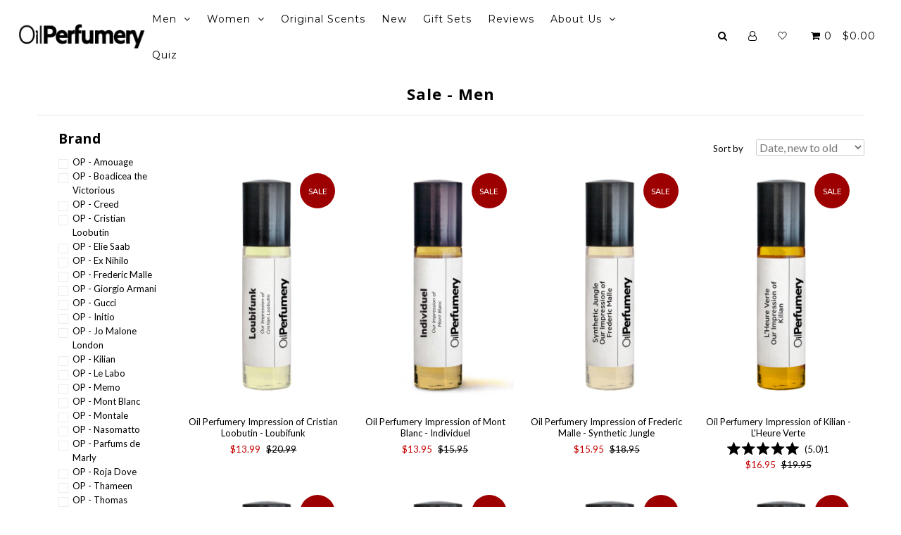

--- FILE ---
content_type: text/html; charset=utf-8
request_url: https://ca.oilperfumery.com/collections/sale-men
body_size: 54731
content:















<!DOCTYPE html>
<!--[if lt IE 7 ]><html class="ie ie6" lang="en"> <![endif]-->
<!--[if IE 7 ]><html class="ie ie7" lang="en"> <![endif]-->
<!--[if IE 8 ]><html class="ie ie8" lang="en"> <![endif]-->
<!--[if (gte IE 9)|!(IE)]><!--><html lang="en"> <!--<![endif]-->
<head>





    <script async src="//ca.oilperfumery.com/cdn/shop/t/27/assets/geolizr-lib.js?v=86993940231547260171765307370" type="text/javascript"></script>

<script>
    if(typeof Geolizr === "undefined") {
        var Geolizr = {};
        Geolizr.currencyDynamicCountry = false;
        Geolizr.version = 20200327;
    }

    // save geolizr-lib.js url to the sessionStorage
    sessionStorage.setItem('geolizr_lib_url', "//ca.oilperfumery.com/cdn/shop/t/27/assets/geolizr-lib.js?v=86993940231547260171765307370");
    if(typeof Geolizr.events === "undefined") Geolizr.events = {};
    if(typeof Geolizr.geolizrEvents === "undefined") Geolizr.geolizrEvents = [];

    Geolizr.config = function(config) {
        Geolizr.currency_widget_enabled = config.currency_widget_enabled === "true" || false;
        Geolizr.shopCurrency = 'CAD';
        Geolizr.shopifyFormatMoneySet = false;
        Geolizr.observeElements = [];
    };

    
    
    
    
    Geolizr.moneyFormats = {"USD":{"moneyFormat":"${{amount}}","moneyWithCurrencyFormat":"${{amount}} USD","calculationString":false},"EUR":{"moneyFormat":"&euro;{{amount}}","moneyWithCurrencyFormat":"&euro;{{amount}} EUR","calculationString":false},"GBP":{"moneyFormat":"&pound;{{amount}}","moneyWithCurrencyFormat":"&pound;{{amount}} GBP","calculationString":false},"AUD":{"moneyFormat":"${{amount}}","moneyWithCurrencyFormat":"${{amount}} AUD","calculationString":false},"NZD":{"moneyFormat":"${{amount}}","moneyWithCurrencyFormat":"${{amount}} NZD","calculationString":false}};
    
    

    Geolizr.shopifyCurrencyList = [];
    Geolizr.shopifyCurrency = {};
    Geolizr.shopifyCurrencyListIndex = {};
    let currency = {};
    
    currency = {
        "iso_code": "AUD",
        "name": "Australian Dollar",
        "symbol": "$",
        "shop_currency": false
    };
    if(currency.shop_currency) {
        Geolizr.shopifyCurrency = currency;
    }
    Geolizr.shopifyCurrencyList.push(currency);
    Geolizr.shopifyCurrencyListIndex[currency.iso_code] = Geolizr.shopifyCurrencyList.indexOf(currency);
    
    currency = {
        "iso_code": "CAD",
        "name": "Canadian Dollar",
        "symbol": "$",
        "shop_currency": true
    };
    if(currency.shop_currency) {
        Geolizr.shopifyCurrency = currency;
    }
    Geolizr.shopifyCurrencyList.push(currency);
    Geolizr.shopifyCurrencyListIndex[currency.iso_code] = Geolizr.shopifyCurrencyList.indexOf(currency);
    
    currency = {
        "iso_code": "GBP",
        "name": "British Pound",
        "symbol": "£",
        "shop_currency": false
    };
    if(currency.shop_currency) {
        Geolizr.shopifyCurrency = currency;
    }
    Geolizr.shopifyCurrencyList.push(currency);
    Geolizr.shopifyCurrencyListIndex[currency.iso_code] = Geolizr.shopifyCurrencyList.indexOf(currency);
    
    currency = {
        "iso_code": "SGD",
        "name": "Singapore Dollar",
        "symbol": "$",
        "shop_currency": false
    };
    if(currency.shop_currency) {
        Geolizr.shopifyCurrency = currency;
    }
    Geolizr.shopifyCurrencyList.push(currency);
    Geolizr.shopifyCurrencyListIndex[currency.iso_code] = Geolizr.shopifyCurrencyList.indexOf(currency);
    
    currency = {
        "iso_code": "USD",
        "name": "United States Dollar",
        "symbol": "$",
        "shop_currency": false
    };
    if(currency.shop_currency) {
        Geolizr.shopifyCurrency = currency;
    }
    Geolizr.shopifyCurrencyList.push(currency);
    Geolizr.shopifyCurrencyListIndex[currency.iso_code] = Geolizr.shopifyCurrencyList.indexOf(currency);
    

    /* Geolizr Provider Setter */
    Geolizr.presetService = false;
    Geolizr.activateIpInfo = function(accessKey) { Geolizr.presetService = { name: 'ipInfo', accessKey: accessKey }; };
    Geolizr.activateLovelyAppProvider = function() { Geolizr.presetService = { name: 'lovelyAppProvider' }; };
    Geolizr.activateIpApiCo = function(accessKey) { Geolizr.presetService = { name: 'ipApiCo', accessKey: accessKey }; };
    Geolizr.activateDbIpProvider = function(accessKey) { Geolizr.presetService = { name: 'dbIpProvider', accessKey: accessKey }; };
    Geolizr.activateIpStackProvider = function(accessKey) { Geolizr.presetService = { name: 'ipStackProvider', accessKey: accessKey }; };
    Geolizr.activateGeolizrIPApiProvider = function(accessKey) { Geolizr.presetService = { name: 'geolizrIpApiProvider', accessKey: accessKey }; };

    

    /* Service Aliase */
    Geolizr.activateFreegeoip = Geolizr.activateIpStackProvider;
    Geolizr.requestLocaleRootUrl = "\/";
    Geolizr.addSystemEventListener = function(name, callback) {
        if (typeof Geolizr.realInit !== 'undefined') {
            Geolizr.realInit(function($) {
                callback({jquery: $});
            })
        } else {
            Geolizr.geolizrEvents.push(new CustomEvent(name));
            document.addEventListener(name, callback);
        }
    };

    Geolizr.addEventListener = function(name, callback, priority) {
        if(typeof priority == "undefined") priority = 100;
        if(typeof Geolizr.realAddEventListener === "undefined") {
            if (!Geolizr.events[name]) Geolizr.events[name] = [];
            Geolizr.events[name].push({callback: callback, priority: priority});
        } else {
            Geolizr.realAddEventListener(name, callback, priority);
        }
    };

    Geolizr.getGeoData = function(callback) {
        if(typeof Geolizr.realGetGeoData === "undefined") {
            Geolizr.addEventListener('geolizr.init', function() {
                Geolizr.getGeoData(callback);
            }, 200)
        } else {
            Geolizr.realGetGeoData(callback);
        }
    };

    Geolizr.init = function(callback, priority) {
        if(typeof Geolizr.realInit === "undefined")
            Geolizr.addEventListener("geolizr.init", callback, priority);
        else
            Geolizr.realInit(callback, priority);
    };


    Geolizr.notification_widget_enabled = false;
    Geolizr.popup_widget_enabled = true;
    Geolizr.api_widget_enabled = false;
    Geolizr.currency_widget_enabled = false;
    Geolizr.redirect_widget_enabled = false;

    Geolizr.enables = {
        'notification_widget_enabled': Geolizr.notification_widget_enabled,
        'popup_widget_enabled': Geolizr.popup_widget_enabled,
        'api_widget_enabled': Geolizr.api_widget_enabled,
        'currency_widget_enabled': Geolizr.currency_widget_enabled,
        'redirect_widget_enabled': Geolizr.redirect_widget_enabled
    };

    if(Geolizr.popup_widget_enabled || Geolizr.notification_widget_enabled || Geolizr.currency_widget_enabled) {
        
        Geolizr.geolizrCssFile = "//ca.oilperfumery.com/cdn/shop/t/27/assets/geolizr-lib.css?v=59017386019965299001765307370";
        
    }

    

</script>
<style>
    .geolizr-currency-switch-wrapper { visibility: hidden; }
    #geolizr-notification{position:fixed!important;top:0!important;left:0!important;margin:0!important;padding:0!important;width:100%!important;height:auto!important;min-height:0!important;max-height:none!important;z-index:10000000!important}
    #geolizr-notification>#geolizr-notification-message-wrapper{text-align:center!important;width:100%!important;padding:10px;-webkit-box-shadow:10px 10px 5px 0 rgba(143,143,143,.35);-moz-box-shadow:10px 10px 5px 0 rgba(143,143,143,.35);box-shadow:10px 10px 5px 0 rgba(143,143,143,.35)}
    #geolizr-dismiss-notification{box-sizing:content-box;padding:5px!important;margin:0!important;position:absolute!important;right:8px!important;text-decoration:none!important;font-family:Arial,serif ! important;top:8px!important;height:15px!important;border-radius:15px;width:15px!important;line-height:16px;font-size:20px;font-weight:700;cursor:pointer;display:inline-block}
    .geolizr-popup-background{position:fixed;top:0;left:0;right:0;bottom:0;height:100%;width:100%;z-index:10000005!important}
    .geolizr-popup{position:fixed!important;width:560px!important;height:400px!important;z-index:10000010!important;border:1px solid grey}
    .geolizr-popup.gp-center{top:50%!important;left:50%!important;margin-top:-200px!important;margin-left:-280px!important}
    .geolizr-popup.gp-mobile{width:84%!important;height:84%!important;top:0!important;left:0!important;margin:8%}
    #geolizr-popup-content-iframe{width:100%!important;height:100%!important;border:0}
    .slideInDown { -webkit-animation-name: slideInDown; animation-name: slideInDown; -webkit-animation-duration: 1s; animation-duration: 1s; -webkit-animation-fill-mode: both; animation-fill-mode: both; }
    @-webkit-keyframes slideInDown { 0% { -webkit-transform: translateY(-100%); transform: translateY(-100%); visibility: visible;} 100% {-webkit-transform: translateY(0); transform: translateY(0); } }
    @keyframes slideInDown { 0% {-webkit-transform: translateY(-100%); transform: translateY(-100%);visibility: visible; } 100% { -webkit-transform: translateY(0); transform: translateY(0); } }
    .geolizr-currency-switch-wrapper.geolizr-absolute-auto{z-index:10000000;position:fixed}
    .geolizr-currency-switch-wrapper{z-index:10000000!important;height:20px;width:85px;position:relative}
    .geolizr-currency-switcher{padding:1px 10px;margin:0;width:85px;height:30px;border-radius:4px;box-sizing: border-box;}
    .geolizr-currency-links{overflow:scroll;overflow-x:hidden;border-radius:4px;padding:5px 10px;margin:0;list-style:none;line-height:1.42857143;background-color:#fff;width:82px;max-height:200px;display:none}
    .geolizr-currency-switch-wrapper .geolizr-currency-links-up{bottom:30px;position:absolute}
    .geolizr-currency-switch-wrapper .geolizr-currency-links-down{top:30px;position:absolute}
    li.geolizr-currency-list-li{float:none!important;margin:0!important;padding:0 0 0 10px}
    .geolizr-currency-list-link{white-space:nowrap}
    .geolizr-currency-link i,.geolizr-currency-list-link i{width:16px!important;height:11px}
    [class^="famfamfam-flag"]{display:inline-block;width:16px;height:11px;line-height:11px}
    .geolizr-currency-switcher-value{width:42px;min-width:42px;max-width:42px;display:inline-block;text-align:left}
    .geolizr-currency-switcher-arrow-down,.geolizr-currency-switcher-arrow-up{content:"s";position:absolute;right:3px;top:0;width:16px;height:20px;margin:0}
    .geolizr-currency-switcher-arrow-up:after{content:"▴"}
    .geolizr-currency-switcher-arrow-down:after{content:"▾"}
    .geolizr-selectable-currency{width:42px;min-width:42px;max-width:42px;display:inline-block;text-align:left}
    .geolizr-shop-currency{width:42px;min-width:42px;max-width:42px;display:inline-block}
    .geolizr-currency-link li{padding:0;margin:0}
    #geolizr-notification-spanner{width:100%!important;line-height:4px!important;height:4px!important;min-height:4px!important;max-height:4px!important}
    body.geolizr-popup-open { overflow: hidden; }
</style>



  <meta name="msvalidate.01" content="31B960815F6649BA51156B456C8FA34B" />
  <meta charset="utf-8" />

    
    

  
  

  
  
  <link href='//fonts.googleapis.com/css?family=Lato:300,400,700' rel='stylesheet' type='text/css'>
    

  
     

  
     

  
  
  <link href='//fonts.googleapis.com/css?family=Montserrat:400,700' rel='stylesheet' type='text/css'>
    

  
       

  
  
  <link href='//fonts.googleapis.com/css?family=Open+Sans:400,300,700' rel='stylesheet' type='text/css'>
    

  
  

  
  

  
      

  
   

  
     

  
      

  
   

  
   

  
   
  

<meta property="og:type" content="website">
<meta property="og:title" content="Sale - Men">
<meta property="og:url" content="https://ca.oilperfumery.com/collections/sale-men">



<meta property="og:site_name" content="Oil Perfumery">



<meta name="twitter:card" content="summary">


<meta name="twitter:site" content="@oilperfumery">



  <!-- SEO
================================================== -->

  <title>
    Sale - Men &ndash; Oil Perfumery
  </title>
  
  <link rel="canonical" href="https://ca.oilperfumery.com/collections/sale-men" />

  <!-- CSS
================================================== -->

  <link href="//ca.oilperfumery.com/cdn/shop/t/27/assets/stylesheet.css?v=574958995536492561769042648" rel="stylesheet" type="text/css" media="all" />
  <link href="//ca.oilperfumery.com/cdn/shop/t/27/assets/queries.css?v=51936745175446806301765307370" rel="stylesheet" type="text/css" media="all" />

  <!-- JS
================================================== -->
  
  <script type="text/javascript" src="//ajax.googleapis.com/ajax/libs/jquery/2.2.4/jquery.min.js"></script>
  <script src="//ca.oilperfumery.com/cdn/shop/t/27/assets/theme.js?v=170792838440391625291765307370" type="text/javascript"></script>
  <script src="//ca.oilperfumery.com/cdn/shopifycloud/storefront/assets/themes_support/option_selection-b017cd28.js" type="text/javascript"></script>  
  

  <meta name="viewport" content="width=device-width, initial-scale=1">
  
  
  <link rel="shortcut icon" href="//ca.oilperfumery.com/cdn/shop/files/favicon2_32x32.png?v=1613168936" type="image/png" />
  
  
  
  <script>window.performance && window.performance.mark && window.performance.mark('shopify.content_for_header.start');</script><meta name="google-site-verification" content="xL1qyCPkxN1GrlgOvSMr-o-vPMzPYan66TqfYshfDF4">
<meta id="shopify-digital-wallet" name="shopify-digital-wallet" content="/21317391/digital_wallets/dialog">
<meta name="shopify-checkout-api-token" content="3d95eb3ccb53736d6c47755b766731be">
<link rel="alternate" type="application/atom+xml" title="Feed" href="/collections/sale-men.atom" />
<link rel="next" href="/collections/sale-men?page=2">
<link rel="alternate" type="application/json+oembed" href="https://ca.oilperfumery.com/collections/sale-men.oembed">
<script async="async" src="/checkouts/internal/preloads.js?locale=en-CA"></script>
<link rel="preconnect" href="https://shop.app" crossorigin="anonymous">
<script async="async" src="https://shop.app/checkouts/internal/preloads.js?locale=en-CA&shop_id=21317391" crossorigin="anonymous"></script>
<script id="apple-pay-shop-capabilities" type="application/json">{"shopId":21317391,"countryCode":"CA","currencyCode":"CAD","merchantCapabilities":["supports3DS"],"merchantId":"gid:\/\/shopify\/Shop\/21317391","merchantName":"Oil Perfumery","requiredBillingContactFields":["postalAddress","email","phone"],"requiredShippingContactFields":["postalAddress","email","phone"],"shippingType":"shipping","supportedNetworks":["visa","masterCard","amex","discover","interac","jcb"],"total":{"type":"pending","label":"Oil Perfumery","amount":"1.00"},"shopifyPaymentsEnabled":true,"supportsSubscriptions":true}</script>
<script id="shopify-features" type="application/json">{"accessToken":"3d95eb3ccb53736d6c47755b766731be","betas":["rich-media-storefront-analytics"],"domain":"ca.oilperfumery.com","predictiveSearch":true,"shopId":21317391,"locale":"en"}</script>
<script>var Shopify = Shopify || {};
Shopify.shop = "absolute-oils.myshopify.com";
Shopify.locale = "en";
Shopify.currency = {"active":"CAD","rate":"1.0"};
Shopify.country = "CA";
Shopify.theme = {"name":"[PROD]Theory120925 - Holiday Haul q base discount","id":146719965378,"schema_name":"Icon","schema_version":"5.1.4","theme_store_id":null,"role":"main"};
Shopify.theme.handle = "null";
Shopify.theme.style = {"id":null,"handle":null};
Shopify.cdnHost = "ca.oilperfumery.com/cdn";
Shopify.routes = Shopify.routes || {};
Shopify.routes.root = "/";</script>
<script type="module">!function(o){(o.Shopify=o.Shopify||{}).modules=!0}(window);</script>
<script>!function(o){function n(){var o=[];function n(){o.push(Array.prototype.slice.apply(arguments))}return n.q=o,n}var t=o.Shopify=o.Shopify||{};t.loadFeatures=n(),t.autoloadFeatures=n()}(window);</script>
<script>
  window.ShopifyPay = window.ShopifyPay || {};
  window.ShopifyPay.apiHost = "shop.app\/pay";
  window.ShopifyPay.redirectState = null;
</script>
<script id="shop-js-analytics" type="application/json">{"pageType":"collection"}</script>
<script defer="defer" async type="module" src="//ca.oilperfumery.com/cdn/shopifycloud/shop-js/modules/v2/client.init-shop-cart-sync_BT-GjEfc.en.esm.js"></script>
<script defer="defer" async type="module" src="//ca.oilperfumery.com/cdn/shopifycloud/shop-js/modules/v2/chunk.common_D58fp_Oc.esm.js"></script>
<script defer="defer" async type="module" src="//ca.oilperfumery.com/cdn/shopifycloud/shop-js/modules/v2/chunk.modal_xMitdFEc.esm.js"></script>
<script type="module">
  await import("//ca.oilperfumery.com/cdn/shopifycloud/shop-js/modules/v2/client.init-shop-cart-sync_BT-GjEfc.en.esm.js");
await import("//ca.oilperfumery.com/cdn/shopifycloud/shop-js/modules/v2/chunk.common_D58fp_Oc.esm.js");
await import("//ca.oilperfumery.com/cdn/shopifycloud/shop-js/modules/v2/chunk.modal_xMitdFEc.esm.js");

  window.Shopify.SignInWithShop?.initShopCartSync?.({"fedCMEnabled":true,"windoidEnabled":true});

</script>
<script>
  window.Shopify = window.Shopify || {};
  if (!window.Shopify.featureAssets) window.Shopify.featureAssets = {};
  window.Shopify.featureAssets['shop-js'] = {"shop-cart-sync":["modules/v2/client.shop-cart-sync_DZOKe7Ll.en.esm.js","modules/v2/chunk.common_D58fp_Oc.esm.js","modules/v2/chunk.modal_xMitdFEc.esm.js"],"init-fed-cm":["modules/v2/client.init-fed-cm_B6oLuCjv.en.esm.js","modules/v2/chunk.common_D58fp_Oc.esm.js","modules/v2/chunk.modal_xMitdFEc.esm.js"],"shop-cash-offers":["modules/v2/client.shop-cash-offers_D2sdYoxE.en.esm.js","modules/v2/chunk.common_D58fp_Oc.esm.js","modules/v2/chunk.modal_xMitdFEc.esm.js"],"shop-login-button":["modules/v2/client.shop-login-button_QeVjl5Y3.en.esm.js","modules/v2/chunk.common_D58fp_Oc.esm.js","modules/v2/chunk.modal_xMitdFEc.esm.js"],"pay-button":["modules/v2/client.pay-button_DXTOsIq6.en.esm.js","modules/v2/chunk.common_D58fp_Oc.esm.js","modules/v2/chunk.modal_xMitdFEc.esm.js"],"shop-button":["modules/v2/client.shop-button_DQZHx9pm.en.esm.js","modules/v2/chunk.common_D58fp_Oc.esm.js","modules/v2/chunk.modal_xMitdFEc.esm.js"],"avatar":["modules/v2/client.avatar_BTnouDA3.en.esm.js"],"init-windoid":["modules/v2/client.init-windoid_CR1B-cfM.en.esm.js","modules/v2/chunk.common_D58fp_Oc.esm.js","modules/v2/chunk.modal_xMitdFEc.esm.js"],"init-shop-for-new-customer-accounts":["modules/v2/client.init-shop-for-new-customer-accounts_C_vY_xzh.en.esm.js","modules/v2/client.shop-login-button_QeVjl5Y3.en.esm.js","modules/v2/chunk.common_D58fp_Oc.esm.js","modules/v2/chunk.modal_xMitdFEc.esm.js"],"init-shop-email-lookup-coordinator":["modules/v2/client.init-shop-email-lookup-coordinator_BI7n9ZSv.en.esm.js","modules/v2/chunk.common_D58fp_Oc.esm.js","modules/v2/chunk.modal_xMitdFEc.esm.js"],"init-shop-cart-sync":["modules/v2/client.init-shop-cart-sync_BT-GjEfc.en.esm.js","modules/v2/chunk.common_D58fp_Oc.esm.js","modules/v2/chunk.modal_xMitdFEc.esm.js"],"shop-toast-manager":["modules/v2/client.shop-toast-manager_DiYdP3xc.en.esm.js","modules/v2/chunk.common_D58fp_Oc.esm.js","modules/v2/chunk.modal_xMitdFEc.esm.js"],"init-customer-accounts":["modules/v2/client.init-customer-accounts_D9ZNqS-Q.en.esm.js","modules/v2/client.shop-login-button_QeVjl5Y3.en.esm.js","modules/v2/chunk.common_D58fp_Oc.esm.js","modules/v2/chunk.modal_xMitdFEc.esm.js"],"init-customer-accounts-sign-up":["modules/v2/client.init-customer-accounts-sign-up_iGw4briv.en.esm.js","modules/v2/client.shop-login-button_QeVjl5Y3.en.esm.js","modules/v2/chunk.common_D58fp_Oc.esm.js","modules/v2/chunk.modal_xMitdFEc.esm.js"],"shop-follow-button":["modules/v2/client.shop-follow-button_CqMgW2wH.en.esm.js","modules/v2/chunk.common_D58fp_Oc.esm.js","modules/v2/chunk.modal_xMitdFEc.esm.js"],"checkout-modal":["modules/v2/client.checkout-modal_xHeaAweL.en.esm.js","modules/v2/chunk.common_D58fp_Oc.esm.js","modules/v2/chunk.modal_xMitdFEc.esm.js"],"shop-login":["modules/v2/client.shop-login_D91U-Q7h.en.esm.js","modules/v2/chunk.common_D58fp_Oc.esm.js","modules/v2/chunk.modal_xMitdFEc.esm.js"],"lead-capture":["modules/v2/client.lead-capture_BJmE1dJe.en.esm.js","modules/v2/chunk.common_D58fp_Oc.esm.js","modules/v2/chunk.modal_xMitdFEc.esm.js"],"payment-terms":["modules/v2/client.payment-terms_Ci9AEqFq.en.esm.js","modules/v2/chunk.common_D58fp_Oc.esm.js","modules/v2/chunk.modal_xMitdFEc.esm.js"]};
</script>
<script>(function() {
  var isLoaded = false;
  function asyncLoad() {
    if (isLoaded) return;
    isLoaded = true;
    var urls = ["https:\/\/search-us3.omegacommerce.com\/instant\/initjs?ID=e03aac5d-2c92-4c2c-a404-314ee42de23a\u0026shop=absolute-oils.myshopify.com","https:\/\/cdn.hextom.com\/js\/eventpromotionbar.js?shop=absolute-oils.myshopify.com","https:\/\/cdn.rebuyengine.com\/onsite\/js\/rebuy.js?shop=absolute-oils.myshopify.com","https:\/\/na.shgcdn3.com\/pixel-collector.js?shop=absolute-oils.myshopify.com","https:\/\/app.octaneai.com\/zfwz5vza09mad3sc\/shopify.js?x=V1IDWQUYAyBf1mtD\u0026shop=absolute-oils.myshopify.com"];
    for (var i = 0; i < urls.length; i++) {
      var s = document.createElement('script');
      s.type = 'text/javascript';
      s.async = true;
      s.src = urls[i];
      var x = document.getElementsByTagName('script')[0];
      x.parentNode.insertBefore(s, x);
    }
  };
  if(window.attachEvent) {
    window.attachEvent('onload', asyncLoad);
  } else {
    window.addEventListener('load', asyncLoad, false);
  }
})();</script>
<script id="__st">var __st={"a":21317391,"offset":-18000,"reqid":"93f91ab6-89a2-43f7-bb44-db7fabb69d8b-1769323411","pageurl":"ca.oilperfumery.com\/collections\/sale-men","u":"2399d0bb6156","p":"collection","rtyp":"collection","rid":282619838658};</script>
<script>window.ShopifyPaypalV4VisibilityTracking = true;</script>
<script id="captcha-bootstrap">!function(){'use strict';const t='contact',e='account',n='new_comment',o=[[t,t],['blogs',n],['comments',n],[t,'customer']],c=[[e,'customer_login'],[e,'guest_login'],[e,'recover_customer_password'],[e,'create_customer']],r=t=>t.map((([t,e])=>`form[action*='/${t}']:not([data-nocaptcha='true']) input[name='form_type'][value='${e}']`)).join(','),a=t=>()=>t?[...document.querySelectorAll(t)].map((t=>t.form)):[];function s(){const t=[...o],e=r(t);return a(e)}const i='password',u='form_key',d=['recaptcha-v3-token','g-recaptcha-response','h-captcha-response',i],f=()=>{try{return window.sessionStorage}catch{return}},m='__shopify_v',_=t=>t.elements[u];function p(t,e,n=!1){try{const o=window.sessionStorage,c=JSON.parse(o.getItem(e)),{data:r}=function(t){const{data:e,action:n}=t;return t[m]||n?{data:e,action:n}:{data:t,action:n}}(c);for(const[e,n]of Object.entries(r))t.elements[e]&&(t.elements[e].value=n);n&&o.removeItem(e)}catch(o){console.error('form repopulation failed',{error:o})}}const l='form_type',E='cptcha';function T(t){t.dataset[E]=!0}const w=window,h=w.document,L='Shopify',v='ce_forms',y='captcha';let A=!1;((t,e)=>{const n=(g='f06e6c50-85a8-45c8-87d0-21a2b65856fe',I='https://cdn.shopify.com/shopifycloud/storefront-forms-hcaptcha/ce_storefront_forms_captcha_hcaptcha.v1.5.2.iife.js',D={infoText:'Protected by hCaptcha',privacyText:'Privacy',termsText:'Terms'},(t,e,n)=>{const o=w[L][v],c=o.bindForm;if(c)return c(t,g,e,D).then(n);var r;o.q.push([[t,g,e,D],n]),r=I,A||(h.body.append(Object.assign(h.createElement('script'),{id:'captcha-provider',async:!0,src:r})),A=!0)});var g,I,D;w[L]=w[L]||{},w[L][v]=w[L][v]||{},w[L][v].q=[],w[L][y]=w[L][y]||{},w[L][y].protect=function(t,e){n(t,void 0,e),T(t)},Object.freeze(w[L][y]),function(t,e,n,w,h,L){const[v,y,A,g]=function(t,e,n){const i=e?o:[],u=t?c:[],d=[...i,...u],f=r(d),m=r(i),_=r(d.filter((([t,e])=>n.includes(e))));return[a(f),a(m),a(_),s()]}(w,h,L),I=t=>{const e=t.target;return e instanceof HTMLFormElement?e:e&&e.form},D=t=>v().includes(t);t.addEventListener('submit',(t=>{const e=I(t);if(!e)return;const n=D(e)&&!e.dataset.hcaptchaBound&&!e.dataset.recaptchaBound,o=_(e),c=g().includes(e)&&(!o||!o.value);(n||c)&&t.preventDefault(),c&&!n&&(function(t){try{if(!f())return;!function(t){const e=f();if(!e)return;const n=_(t);if(!n)return;const o=n.value;o&&e.removeItem(o)}(t);const e=Array.from(Array(32),(()=>Math.random().toString(36)[2])).join('');!function(t,e){_(t)||t.append(Object.assign(document.createElement('input'),{type:'hidden',name:u})),t.elements[u].value=e}(t,e),function(t,e){const n=f();if(!n)return;const o=[...t.querySelectorAll(`input[type='${i}']`)].map((({name:t})=>t)),c=[...d,...o],r={};for(const[a,s]of new FormData(t).entries())c.includes(a)||(r[a]=s);n.setItem(e,JSON.stringify({[m]:1,action:t.action,data:r}))}(t,e)}catch(e){console.error('failed to persist form',e)}}(e),e.submit())}));const S=(t,e)=>{t&&!t.dataset[E]&&(n(t,e.some((e=>e===t))),T(t))};for(const o of['focusin','change'])t.addEventListener(o,(t=>{const e=I(t);D(e)&&S(e,y())}));const B=e.get('form_key'),M=e.get(l),P=B&&M;t.addEventListener('DOMContentLoaded',(()=>{const t=y();if(P)for(const e of t)e.elements[l].value===M&&p(e,B);[...new Set([...A(),...v().filter((t=>'true'===t.dataset.shopifyCaptcha))])].forEach((e=>S(e,t)))}))}(h,new URLSearchParams(w.location.search),n,t,e,['guest_login'])})(!0,!0)}();</script>
<script integrity="sha256-4kQ18oKyAcykRKYeNunJcIwy7WH5gtpwJnB7kiuLZ1E=" data-source-attribution="shopify.loadfeatures" defer="defer" src="//ca.oilperfumery.com/cdn/shopifycloud/storefront/assets/storefront/load_feature-a0a9edcb.js" crossorigin="anonymous"></script>
<script crossorigin="anonymous" defer="defer" src="//ca.oilperfumery.com/cdn/shopifycloud/storefront/assets/shopify_pay/storefront-65b4c6d7.js?v=20250812"></script>
<script data-source-attribution="shopify.dynamic_checkout.dynamic.init">var Shopify=Shopify||{};Shopify.PaymentButton=Shopify.PaymentButton||{isStorefrontPortableWallets:!0,init:function(){window.Shopify.PaymentButton.init=function(){};var t=document.createElement("script");t.src="https://ca.oilperfumery.com/cdn/shopifycloud/portable-wallets/latest/portable-wallets.en.js",t.type="module",document.head.appendChild(t)}};
</script>
<script data-source-attribution="shopify.dynamic_checkout.buyer_consent">
  function portableWalletsHideBuyerConsent(e){var t=document.getElementById("shopify-buyer-consent"),n=document.getElementById("shopify-subscription-policy-button");t&&n&&(t.classList.add("hidden"),t.setAttribute("aria-hidden","true"),n.removeEventListener("click",e))}function portableWalletsShowBuyerConsent(e){var t=document.getElementById("shopify-buyer-consent"),n=document.getElementById("shopify-subscription-policy-button");t&&n&&(t.classList.remove("hidden"),t.removeAttribute("aria-hidden"),n.addEventListener("click",e))}window.Shopify?.PaymentButton&&(window.Shopify.PaymentButton.hideBuyerConsent=portableWalletsHideBuyerConsent,window.Shopify.PaymentButton.showBuyerConsent=portableWalletsShowBuyerConsent);
</script>
<script data-source-attribution="shopify.dynamic_checkout.cart.bootstrap">document.addEventListener("DOMContentLoaded",(function(){function t(){return document.querySelector("shopify-accelerated-checkout-cart, shopify-accelerated-checkout")}if(t())Shopify.PaymentButton.init();else{new MutationObserver((function(e,n){t()&&(Shopify.PaymentButton.init(),n.disconnect())})).observe(document.body,{childList:!0,subtree:!0})}}));
</script>
<link id="shopify-accelerated-checkout-styles" rel="stylesheet" media="screen" href="https://ca.oilperfumery.com/cdn/shopifycloud/portable-wallets/latest/accelerated-checkout-backwards-compat.css" crossorigin="anonymous">
<style id="shopify-accelerated-checkout-cart">
        #shopify-buyer-consent {
  margin-top: 1em;
  display: inline-block;
  width: 100%;
}

#shopify-buyer-consent.hidden {
  display: none;
}

#shopify-subscription-policy-button {
  background: none;
  border: none;
  padding: 0;
  text-decoration: underline;
  font-size: inherit;
  cursor: pointer;
}

#shopify-subscription-policy-button::before {
  box-shadow: none;
}

      </style>

<script>window.performance && window.performance.mark && window.performance.mark('shopify.content_for_header.end');</script>
  





  <script type="text/javascript">
    
      window.__shgMoneyFormat = window.__shgMoneyFormat || {"AUD":{"currency":"AUD","currency_symbol":"$","currency_symbol_location":"left","decimal_places":2,"decimal_separator":".","thousands_separator":","},"CAD":{"currency":"CAD","currency_symbol":"$","currency_symbol_location":"left","decimal_places":2,"decimal_separator":".","thousands_separator":","},"GBP":{"currency":"GBP","currency_symbol":"£","currency_symbol_location":"left","decimal_places":2,"decimal_separator":".","thousands_separator":","},"SGD":{"currency":"SGD","currency_symbol":"$","currency_symbol_location":"left","decimal_places":2,"decimal_separator":".","thousands_separator":","},"USD":{"currency":"USD","currency_symbol":"$","currency_symbol_location":"left","decimal_places":2,"decimal_separator":".","thousands_separator":","}};
    
    window.__shgCurrentCurrencyCode = window.__shgCurrentCurrencyCode || {
      currency: "CAD",
      currency_symbol: "$",
      decimal_separator: ".",
      thousands_separator: ",",
      decimal_places: 2,
      currency_symbol_location: "left"
    };
  </script>




  <script>window.BOLD = window.BOLD || {};
    window.BOLD.common = window.BOLD.common || {};
    window.BOLD.common.Shopify = window.BOLD.common.Shopify || {};

    window.BOLD.common.Shopify.shop = {
        domain: 'ca.oilperfumery.com',
        permanent_domain: 'absolute-oils.myshopify.com',
        url: 'https://ca.oilperfumery.com',
        secure_url: 'https://ca.oilperfumery.com',
        money_format: "${{amount}}",
        currency: "CAD"
    };

    window.BOLD.common.Shopify.cart = {"note":null,"attributes":{},"original_total_price":0,"total_price":0,"total_discount":0,"total_weight":0.0,"item_count":0,"items":[],"requires_shipping":false,"currency":"CAD","items_subtotal_price":0,"cart_level_discount_applications":[],"checkout_charge_amount":0};
    window.BOLD.common.template = 'collection';window.BOLD.common.Shopify.formatMoney = function(money, format) {
        function n(t, e) {
            return "undefined" == typeof t ? e : t
        }
        function r(t, e, r, i) {
            if (e = n(e, 2),
            r = n(r, ","),
            i = n(i, "."),
            isNaN(t) || null == t)
                return 0;
            t = (t / 100).toFixed(e);
            var o = t.split(".")
              , a = o[0].replace(/(\d)(?=(\d\d\d)+(?!\d))/g, "$1" + r)
              , s = o[1] ? i + o[1] : "";
            return a + s
        }
        "string" == typeof money && (money = money.replace(".", ""));
        var i = ""
          , o = /\{\{\s*(\w+)\s*\}\}/
          , a = format || window.BOLD.common.Shopify.shop.money_format || window.Shopify.money_format || "$ {{ amount }}";
        switch (a.match(o)[1]) {
            case "amount":
                i = r(money, 2);
                break;
            case "amount_no_decimals":
                i = r(money, 0);
                break;
            case "amount_with_comma_separator":
                i = r(money, 2, ".", ",");
                break;
            case "amount_no_decimals_with_comma_separator":
                i = r(money, 0, ".", ",");
                break;
            case "amount_with_space_separator":
                i = r(money, 2, ".", " ");
                break;
            case "amount_no_decimals_with_space_separator":
                i = r(money, 0, ".", " ");
                break;
        }
        return a.replace(o, i);
    };

    window.BOLD.common.Shopify.saveProduct = function (handle, product) {
        if (typeof handle === 'string' && typeof window.BOLD.common.Shopify.products[handle] === 'undefined') {
            if (typeof product === 'number') {
                window.BOLD.common.Shopify.handles[product] = handle;
                product = { id: product };
            }
            window.BOLD.common.Shopify.products[handle] = product;
        }
    };

	window.BOLD.common.Shopify.saveVariant = function (variant_id, variant) {
		if (typeof variant_id === 'number' && typeof window.BOLD.common.Shopify.variants[variant_id] === 'undefined') {
			window.BOLD.common.Shopify.variants[variant_id] = variant;
		}
	};window.BOLD.common.Shopify.products = window.BOLD.common.Shopify.products || {};
    window.BOLD.common.Shopify.variants = window.BOLD.common.Shopify.variants || {};
    window.BOLD.common.Shopify.handles = window.BOLD.common.Shopify.handles || {};window.BOLD.common.Shopify.saveProduct(null, null);window.BOLD.common.Shopify.saveProduct("oil-perfumery-impression-of-cristian-loobutin-loubifunk", 7679173656770);window.BOLD.common.Shopify.saveVariant(43334893764802, {product_id: 7679173656770, price: 1399, group_id: 'null'});window.BOLD.common.Shopify.saveVariant(43334893797570, {product_id: 7679173656770, price: 7499, group_id: 'null'});window.BOLD.common.Shopify.saveProduct("oil-perfumery-impression-of-mont-blanc-individuel", 7605682569410);window.BOLD.common.Shopify.saveVariant(42868917731522, {product_id: 7605682569410, price: 1395, group_id: 'null'});window.BOLD.common.Shopify.saveVariant(42868917764290, {product_id: 7605682569410, price: 6995, group_id: 'null'});window.BOLD.common.Shopify.saveProduct("oil-perfumery-impression-of-frederic-malle-synthetic-jungle", 7561317122242);window.BOLD.common.Shopify.saveVariant(42638875295938, {product_id: 7561317122242, price: 1595, group_id: 'null'});window.BOLD.common.Shopify.saveVariant(42638875328706, {product_id: 7561317122242, price: 7499, group_id: 'null'});window.BOLD.common.Shopify.saveProduct("oil-perfumery-impression-of-kilian-lheure-verte", 7438903476418);window.BOLD.common.Shopify.saveVariant(42170564116674, {product_id: 7438903476418, price: 1695, group_id: 'null'});window.BOLD.common.Shopify.saveVariant(42170564149442, {product_id: 7438903476418, price: 7995, group_id: 'null'});window.BOLD.common.Shopify.saveProduct("oil-perfumery-impression-of-initio-oud-for-happiness", 7403619778754);window.BOLD.common.Shopify.saveVariant(42040752046274, {product_id: 7403619778754, price: 1695, group_id: 'null'});window.BOLD.common.Shopify.saveVariant(42040752079042, {product_id: 7403619778754, price: 7499, group_id: 'null'});window.BOLD.common.Shopify.saveProduct("oil-perfumery-impression-of-initio-magnetic-blend-1", 7403618992322);window.BOLD.common.Shopify.saveVariant(42040747622594, {product_id: 7403618992322, price: 1695, group_id: 'null'});window.BOLD.common.Shopify.saveVariant(42040747688130, {product_id: 7403618992322, price: 6999, group_id: 'null'});window.BOLD.common.Shopify.saveProduct("oil-perfumery-impression-of-initio-addictive-vibration-1", 7403618795714);window.BOLD.common.Shopify.saveVariant(42040745689282, {product_id: 7403618795714, price: 1695, group_id: 'null'});window.BOLD.common.Shopify.saveVariant(42040745722050, {product_id: 7403618795714, price: 7499, group_id: 'null'});window.BOLD.common.Shopify.saveProduct("copy-of-oil-perfumery-impression-of-kilian-voulez-vous-couchez-avec-moi", 7215272558786);window.BOLD.common.Shopify.saveVariant(41536018481346, {product_id: 7215272558786, price: 1695, group_id: 'null'});window.BOLD.common.Shopify.saveVariant(41540600627394, {product_id: 7215272558786, price: 7495, group_id: 'null'});window.BOLD.common.Shopify.saveProduct("oil-perfumery-impression-of-tom-ford-champaca-absolute", 7122303385794);window.BOLD.common.Shopify.saveVariant(41262407876802, {product_id: 7122303385794, price: 1495, group_id: 'null'});window.BOLD.common.Shopify.saveVariant(41262407909570, {product_id: 7122303385794, price: 6999, group_id: 'null'});window.BOLD.common.Shopify.saveProduct("oil-perfumery-impression-of-memo-eau-de-memo", 7122283757762);window.BOLD.common.Shopify.saveVariant(41262329626818, {product_id: 7122283757762, price: 1095, group_id: 'null'});window.BOLD.common.Shopify.saveVariant(41266988744898, {product_id: 7122283757762, price: 4499, group_id: 'null'});window.BOLD.common.Shopify.saveProduct("oil-perfumery-impression-of-kilian-smoke-for-the-soul", 7122264883394);window.BOLD.common.Shopify.saveVariant(41262280507586, {product_id: 7122264883394, price: 1695, group_id: 'null'});window.BOLD.common.Shopify.saveVariant(41266976522434, {product_id: 7122264883394, price: 7495, group_id: 'null'});window.BOLD.common.Shopify.saveProduct("oil-perfumery-impression-of-ex-nihilo-french-affair", 7122252366018);window.BOLD.common.Shopify.saveVariant(41262250393794, {product_id: 7122252366018, price: 1695, group_id: 'null'});window.BOLD.common.Shopify.saveVariant(41262250426562, {product_id: 7122252366018, price: 7499, group_id: 'null'});window.BOLD.common.Shopify.saveProduct("oil-perfumery-impression-of-nasomatto-fantomas", 6916524605634);window.BOLD.common.Shopify.saveVariant(40610847129794, {product_id: 6916524605634, price: 1395, group_id: 'null'});window.BOLD.common.Shopify.saveVariant(40610847162562, {product_id: 6916524605634, price: 6495, group_id: 'null'});window.BOLD.common.Shopify.saveProduct("oil-perfumery-impression-of-jo-malone-london-cypress-grapevine", 6916517527746);window.BOLD.common.Shopify.saveVariant(40610826911938, {product_id: 6916517527746, price: 1495, group_id: 'null'});window.BOLD.common.Shopify.saveVariant(40610826977474, {product_id: 6916517527746, price: 6995, group_id: 'null'});window.BOLD.common.Shopify.saveProduct("oil-perfumery-impression-of-amouage-memoir-man", 6916502683842);window.BOLD.common.Shopify.saveVariant(40610782347458, {product_id: 6916502683842, price: 1495, group_id: 'null'});window.BOLD.common.Shopify.saveVariant(40610782380226, {product_id: 6916502683842, price: 6995, group_id: 'null'});window.BOLD.common.Shopify.saveProduct("oil-perfumery-impression-of-amouage-lyric-man", 6916497178818);window.BOLD.common.Shopify.saveVariant(40610768814274, {product_id: 6916497178818, price: 1495, group_id: 'null'});window.BOLD.common.Shopify.saveVariant(40610773041346, {product_id: 6916497178818, price: 6995, group_id: 'null'});window.BOLD.common.Shopify.saveProduct("oil-perfumery-impression-of-creed-royal-water", 6868459290818);window.BOLD.common.Shopify.saveVariant(40461786218690, {product_id: 6868459290818, price: 1495, group_id: 'null'});window.BOLD.common.Shopify.saveVariant(40461786284226, {product_id: 6868459290818, price: 6499, group_id: 'null'});window.BOLD.common.Shopify.saveProduct("oil-perfumery-impression-of-creed-royal-mayfair", 6868457947330);window.BOLD.common.Shopify.saveVariant(40461782122690, {product_id: 6868457947330, price: 1495, group_id: 'null'});window.BOLD.common.Shopify.saveVariant(40461782155458, {product_id: 6868457947330, price: 6499, group_id: 'null'});window.BOLD.common.Shopify.saveProduct("oil-perfumery-impression-of-parfums-de-marly-hamdani", 6812344320194);window.BOLD.common.Shopify.saveVariant(40292325064898, {product_id: 6812344320194, price: 1395, group_id: 'null'});window.BOLD.common.Shopify.saveVariant(40292325097666, {product_id: 6812344320194, price: 6499, group_id: 'null'});window.BOLD.common.Shopify.saveProduct("oil-perfumery-impression-of-parfums-de-marly-habdan", 6812340060354);window.BOLD.common.Shopify.saveVariant(40292309369026, {product_id: 6812340060354, price: 1395, group_id: 'null'});window.BOLD.common.Shopify.saveVariant(40292309401794, {product_id: 6812340060354, price: 6499, group_id: 'null'});window.BOLD.common.Shopify.saveProduct("oil-perfumery-impression-of-roja-dove-britannia", 6658046197954);window.BOLD.common.Shopify.saveVariant(39729799200962, {product_id: 6658046197954, price: 1495, group_id: 'null'});window.BOLD.common.Shopify.saveVariant(39729802412226, {product_id: 6658046197954, price: 6499, group_id: 'null'});window.BOLD.common.Shopify.saveProduct("oil-perfumery-impression-of-giorgio-armani-ikat-rouge", 6658030436546);window.BOLD.common.Shopify.saveVariant(39729735368898, {product_id: 6658030436546, price: 1395, group_id: 'null'});window.BOLD.common.Shopify.saveProduct("oil-perfumery-impression-of-le-labo-oud-27", 6597669945538);window.BOLD.common.Shopify.saveVariant(39534099071170, {product_id: 6597669945538, price: 1799, group_id: 'null'});window.BOLD.common.Shopify.saveVariant(39542063431874, {product_id: 6597669945538, price: 7499, group_id: 'null'});window.BOLD.common.Shopify.saveProduct("op-original-havana-meets-moscow", 6114175910082);window.BOLD.common.Shopify.saveVariant(37716704624834, {product_id: 6114175910082, price: 1295, group_id: 'null'});window.BOLD.common.Shopify.saveProduct("oil-perfumery-impression-of-gucci-winters-spring", 5398560440486);window.BOLD.common.Shopify.saveVariant(34900088684710, {product_id: 5398560440486, price: 1395, group_id: 'null'});window.BOLD.common.Shopify.saveProduct("oil-perfumery-impression-of-kilian-do-it-for-love", 4385990967360);window.BOLD.common.Shopify.saveVariant(31408384016448, {product_id: 4385990967360, price: 1695, group_id: 'null'});window.BOLD.common.Shopify.saveVariant(44573029990594, {product_id: 4385990967360, price: 7499, group_id: 'null'});window.BOLD.common.Shopify.saveProduct("oil-perfumery-impression-of-xerjoff-more-than-words", 4368915431488);window.BOLD.common.Shopify.saveVariant(31316038844480, {product_id: 4368915431488, price: 1495, group_id: 'null'});window.BOLD.common.Shopify.saveProduct("oil-perfumery-impression-of-thameen-riviere", 3870311415842);window.BOLD.common.Shopify.saveVariant(29353972039714, {product_id: 3870311415842, price: 1595, group_id: 'null'});window.BOLD.common.Shopify.saveProduct("op-original-macau-meets-vegas", 1565872652322);window.BOLD.common.Shopify.saveVariant(12870219628578, {product_id: 1565872652322, price: 1295, group_id: 'null'});window.BOLD.common.Shopify.saveProduct("ops-original-dubai-meets-cannes", 1565851025442);window.BOLD.common.Shopify.saveVariant(12870168543266, {product_id: 1565851025442, price: 1295, group_id: 'null'});window.BOLD.common.Shopify.metafields = window.BOLD.common.Shopify.metafields || {};window.BOLD.common.Shopify.metafields["bold_rp"] = {};</script>

<script src="https://bundles.boldapps.net/js/bundles.js" type="text/javascript"></script>
<link href="//ca.oilperfumery.com/cdn/shop/t/27/assets/bold-bundles.css?v=169557356831264245801765307370" rel="stylesheet" type="text/css" media="all" />

  <link rel="next" href="/next"/>
  <link rel="prev" href="/prev"/>
  
  <link rel="canonical" href="https://oilperfumery.com/collections/sale-men" />
  <link rel="alternate" href="https://ca.oilperfumery.com/collections/sale-men" hreflang="en-ca" />
  <link rel="alternate" href="https://us.oilperfumery.com/collections/sale-men" hreflang="en-us" />
  
  
  

<script type="text/javascript">
  function initAppmate(Appmate){
    Appmate.wk.on({
      'click [data-wk-add-product]': eventHandler(function(){
        var productId = this.getAttribute('data-wk-add-product');
        var select = Appmate.wk.$('form select[name="id"]');
        var variantId = select.length ? select.val() : undefined;
        Appmate.wk.addProduct(productId, variantId).then(function(product) {
          var variant = product.selected_or_first_available_variant || {};
          sendTracking({
            hitType: 'event',
            eventCategory: 'Wishlist',
            eventAction: 'WK Added Product',
            eventLabel: 'Wishlist King',
          }, {
            id: variant.sku || variant.id,
            name: product.title,
            category: product.type,
            brand: product.vendor,
            variant: variant.title,
            price: variant.price
          }, {
            list: "" || undefined
          });
        });
      }),
      'click [data-wk-remove-product]': eventHandler(function(){
        var productId = this.getAttribute('data-wk-remove-product');
        Appmate.wk.removeProduct(productId).then(function(product) {
          var variant = product.selected_or_first_available_variant || {};
          sendTracking({
            hitType: 'event',
            eventCategory: 'Wishlist',
            eventAction: 'WK Removed Product',
            eventLabel: 'Wishlist King',
          }, {
            id: variant.sku || variant.id,
            name: product.title,
            category: product.type,
            brand: product.vendor,
            variant: variant.title,
            price: variant.price
          }, {
            list: "" || undefined
          });
        });
      }),
      'click [data-wk-remove-item]': eventHandler(function(){
        var itemId = this.getAttribute('data-wk-remove-item');
        fadeOrNot(this, function() {
          Appmate.wk.removeItem(itemId).then(function(product){
            var variant = product.selected_or_first_available_variant || {};
            sendTracking({
              hitType: 'event',
              eventCategory: 'Wishlist',
              eventAction: 'WK Removed Product',
              eventLabel: 'Wishlist King',
            }, {
              id: variant.sku || variant.id,
              name: product.title,
              category: product.type,
              brand: product.vendor,
              variant: variant.title,
              price: variant.price
            }, {
              list: "" || undefined
            });
          });
        });
      }),
      'click [data-wk-clear-wishlist]': eventHandler(function(){
        var wishlistId = this.getAttribute('data-wk-clear-wishlist');
        Appmate.wk.clear(wishlistId).then(function() {
          sendTracking({
            hitType: 'event',
            eventCategory: 'Wishlist',
            eventAction: 'WK Cleared Wishlist',
            eventLabel: 'Wishlist King',
          });
        });
      }),
      'click [data-wk-share]': eventHandler(function(){
        var params = {
          wkShareService: this.getAttribute("data-wk-share-service"),
          wkShare: this.getAttribute("data-wk-share"),
          wkShareImage: this.getAttribute("data-wk-share-image")
        };
        var shareLink = Appmate.wk.getShareLink(params);

        sendTracking({
          hitType: 'event',
          eventCategory: 'Wishlist',
          eventAction: 'WK Shared Wishlist (' + params.wkShareService + ')',
          eventLabel: 'Wishlist King',
        });

        switch (params.wkShareService) {
          case 'link':
            Appmate.wk.$('#wk-share-link-text').addClass('wk-visible').find('.wk-text').html(shareLink);
            var copyButton = Appmate.wk.$('#wk-share-link-text .wk-clipboard');
            var copyText = copyButton.html();
            var clipboard = Appmate.wk.clipboard(copyButton[0]);
            clipboard.on('success', function(e) {
              copyButton.html('copied');
              setTimeout(function(){
                copyButton.html(copyText);
              }, 2000);
            });
            break;
          case 'email':
            window.location.href = shareLink;
            break;
          case 'contact':
            var contactUrl = '/pages/contact';
            var message = 'Here is the link to my list:\n' + shareLink;
            window.location.href=contactUrl + '?message=' + encodeURIComponent(message);
            break;
          default:
            window.open(
              shareLink,
              'wishlist_share',
              'height=590, width=770, toolbar=no, menubar=no, scrollbars=no, resizable=no, location=no, directories=no, status=no'
            );
        }
      }),
      'click [data-wk-move-to-cart]': eventHandler(function(){
        var $elem = Appmate.wk.$(this);
        $form = $elem.parents('form');
        $elem.prop("disabled", true);

        var item = this.getAttribute('data-wk-move-to-cart');
        var formData = $form.serialize();

        fadeOrNot(this, function(){
          Appmate.wk
          .moveToCart(item, formData)
          .then(function(product){
            $elem.prop("disabled", false);

            var variant = product.selected_or_first_available_variant || {};
            sendTracking({
              hitType: 'event',
              eventCategory: 'Wishlist',
              eventAction: 'WK Added to Cart',
              eventLabel: 'Wishlist King',
              hitCallback: function() {
                window.scrollTo(0, 0);
                location.reload();
              }
            }, {
              id: variant.sku || variant.id,
              name: product.title,
              category: product.type,
              brand: product.vendor,
              variant: variant.title,
              price: variant.price,
              quantity: 1,
            }, {
              list: "" || undefined
            });
          });
        });
      }),
      'render .wk-option-select': function(elem){
        appmateOptionSelect(elem);
      },
      'login-required': function (intent) {
        var redirect = {
          path: window.location.pathname,
          intent: intent
        };
        window.location = '/account/login?wk-redirect=' + encodeURIComponent(JSON.stringify(redirect));
      },
      'ready': function () {
        fillContactForm();

        var redirect = Appmate.wk.getQueryParam('wk-redirect');
        if (redirect) {
          Appmate.wk.addLoginRedirect(Appmate.wk.$('#customer_login'), JSON.parse(redirect));
        }
        var intent = Appmate.wk.getQueryParam('wk-intent');
        if (intent) {
          intent = JSON.parse(intent);
          switch (intent.action) {
            case 'addProduct':
              Appmate.wk.addProduct(intent.product, intent.variant)
              break;
            default:
              console.warn('Wishlist King: Intent not implemented', intent)
          }
          if (window.history && window.history.pushState) {
            history.pushState(null, null, window.location.pathname);
          }
        }
      }
    });

    Appmate.init({
      shop: {
        domain: 'absolute-oils.myshopify.com'
      },
      session: {
        customer: ''
      },
      globals: {
        settings: {
          app_wk_icon: 'heart',
          app_wk_share_position: 'top',
          app_wk_products_per_row: 4,
          money_format: '${{amount}}',
          root_url: ''
        },
        customer: '',
        customer_accounts_enabled: true,
      },
      wishlist: {
        filter: function(product) {
          return !product.hidden;
        },
        loginRequired: false,
        handle: '/pages/wishlist',
        proxyHandle: "/a/wk",
        share: {
          handle: "/pages/shared-wishlist",
          title: 'My Wishlist',
          description: 'Check out some of my favorite things @ Oil Perfumery.',
          imageTitle: 'Oil Perfumery',
          hashTags: 'wishlist',
          twitterUser: false // will be used with via
        }
      }
    });

    function sendTracking(event, product, action) {
      if (typeof fbq === 'function') {
        switch (event.eventAction) {
          case "WK Added Product":
            fbq('track', 'AddToWishlist', {
              value: product.price,
              currency: 'CAD'
            });
            break;
        }
      }
      if (typeof ga === 'function') {
        if (product) {
          delete product.price;
          ga('ec:addProduct', product);
        }

        if (action) {
          ga('ec:setAction', 'click', action);
        }

        if (event) {
          ga('send', event);
        }

        if (!ga.loaded) {
          event && event.hitCallback && event.hitCallback()
        }
      } else {
        event && event.hitCallback && event.hitCallback()
      }
    }

    function fillContactForm() {
      document.addEventListener('DOMContentLoaded', fillContactForm)
      if (document.getElementById('contact_form')) {
        var message = Appmate.wk.getQueryParam('message');
        var bodyElement = document.querySelector("#contact_form textarea[name='contact[body]']");
        if (bodyElement && message) {
          bodyElement.value = message;
        }
      }
    }

    function eventHandler (callback) {
      return function (event) {
        if (typeof callback === 'function') {
          callback.call(this, event)
        }
        if (event) {
          event.preventDefault();
          event.stopPropagation();
        }
      }
    }

    function fadeOrNot(elem, callback){
      if (typeof $ !== "function") {
        callback();
        return;
      }
      var $elem = $(elem);
  	  if ($elem.parents('.wk-fadeout').length) {
        $elem.parents('.wk-fadeout').fadeOut(callback);
      } else {
        callback();
      }
    }
  }
</script>



<script
  id="wishlist-icon-filled"
  data="wishlist"
  type="text/x-template"
  app="wishlist-king"
>
  {% if settings.app_wk_icon == "heart" %}
    <svg version='1.1' xmlns='https://www.w3.org/2000/svg' width='64' height='64' viewBox='0 0 64 64'>
      <path d='M47.199 4c-6.727 0-12.516 5.472-15.198 11.188-2.684-5.715-8.474-11.188-15.201-11.188-9.274 0-16.8 7.527-16.8 16.802 0 18.865 19.031 23.812 32.001 42.464 12.26-18.536 31.999-24.2 31.999-42.464 0-9.274-7.527-16.802-16.801-16.802z' fill='#000'></path>
    </svg>
  {% elsif settings.app_wk_icon == "star" %}
    <svg version='1.1' xmlns='https://www.w3.org/2000/svg' width='64' height='60.9' viewBox='0 0 64 64'>
      <path d='M63.92,23.25a1.5,1.5,0,0,0-1.39-1H40.3L33.39,1.08A1.5,1.5,0,0,0,32,0h0a1.49,1.49,0,0,0-1.39,1L23.7,22.22H1.47a1.49,1.49,0,0,0-1.39,1A1.39,1.39,0,0,0,.6,24.85l18,13L11.65,59a1.39,1.39,0,0,0,.51,1.61,1.47,1.47,0,0,0,.88.3,1.29,1.29,0,0,0,.88-0.3l18-13.08L50,60.68a1.55,1.55,0,0,0,1.76,0,1.39,1.39,0,0,0,.51-1.61l-6.9-21.14,18-13A1.45,1.45,0,0,0,63.92,23.25Z' fill='#be8508'></path>
    </svg>
  {% endif %}
</script>

<script
  id="wishlist-icon-empty"
  data="wishlist"
  type="text/x-template"
  app="wishlist-king"
>
  {% if settings.app_wk_icon == "heart" %}
    <svg version='1.1' xmlns='https://www.w3.org/2000/svg' width='64px' height='60.833px' viewBox='0 0 64 60.833'>
      <path stroke='#000' stroke-width='5' stroke-miterlimit='10' fill-opacity='0' d='M45.684,2.654c-6.057,0-11.27,4.927-13.684,10.073 c-2.417-5.145-7.63-10.073-13.687-10.073c-8.349,0-15.125,6.776-15.125,15.127c0,16.983,17.134,21.438,28.812,38.231 c11.038-16.688,28.811-21.787,28.811-38.231C60.811,9.431,54.033,2.654,45.684,2.654z'/>
    </svg>
  {% elsif settings.app_wk_icon == "star" %}
    <svg version='1.1' xmlns='https://www.w3.org/2000/svg' width='64' height='60.9' viewBox='0 0 64 64'>
      <path d='M63.92,23.25a1.5,1.5,0,0,0-1.39-1H40.3L33.39,1.08A1.5,1.5,0,0,0,32,0h0a1.49,1.49,0,0,0-1.39,1L23.7,22.22H1.47a1.49,1.49,0,0,0-1.39,1A1.39,1.39,0,0,0,.6,24.85l18,13L11.65,59a1.39,1.39,0,0,0,.51,1.61,1.47,1.47,0,0,0,.88.3,1.29,1.29,0,0,0,.88-0.3l18-13.08L50,60.68a1.55,1.55,0,0,0,1.76,0,1.39,1.39,0,0,0,.51-1.61l-6.9-21.14,18-13A1.45,1.45,0,0,0,63.92,23.25ZM42.75,36.18a1.39,1.39,0,0,0-.51,1.61l5.81,18L32.85,44.69a1.41,1.41,0,0,0-1.67,0L15.92,55.74l5.81-18a1.39,1.39,0,0,0-.51-1.61L6,25.12H24.7a1.49,1.49,0,0,0,1.39-1L32,6.17l5.81,18a1.5,1.5,0,0,0,1.39,1H58Z' fill='#be8508'></path>
    </svg>
  {% endif %}
</script>

<script
  id="wishlist-icon-remove"
  data="wishlist"
  type="text/x-template"
  app="wishlist-king"
>
  <svg role="presentation" viewBox="0 0 16 14">
    <path d="M15 0L1 14m14 0L1 0" stroke="currentColor" fill="none" fill-rule="evenodd"></path>
  </svg>
</script>

<script
  id="wishlist-link"
  data="wishlist"
  type="text/x-template"
  app="wishlist-king"
>
  {% if wishlist.item_count %}
    {% assign link_icon = 'wishlist-icon-filled' %}
  {% else %}
    {% assign link_icon = 'wishlist-icon-empty' %}
  {% endif %}
  <a href="{{ wishlist.url }}" class="wk-link wk-{{ wishlist.state }}" title="View Wishlist"><div class="wk-icon">{% include link_icon %}</div><span class="wk-label">Wishlist</span> <span class="wk-count">({{ wishlist.item_count }})</span></a>
</script>

<script
  id="wishlist-link-li"
  data="wishlist"
  type="text/x-template"
  app="wishlist-king"
>
  <li class="wishlist-link-li wk-{{ wishlist.state }}">
    {% include 'wishlist-link' %}
  </li>
</script>

<script
  id="wishlist-button-product"
  data="product"
  type="text/x-template"
  app="wishlist-king"
>
  {% if product.in_wishlist %}
    {% assign btn_text = 'In Wishlist' %}
    {% assign btn_title = 'Remove from Wishlist' %}
    {% assign btn_action = 'wk-remove-product' %}
    {% assign btn_icon = 'wishlist-icon-filled' %}
  {% else %}
    {% assign btn_text = 'Add to Wishlist' %}
    {% assign btn_title = 'Add to Wishlist' %}
    {% assign btn_action = 'wk-add-product' %}
    {% assign btn_icon = 'wishlist-icon-empty' %}
  {% endif %}

  <button type="button" class="wk-button-product {{ btn_action }}" title="{{ btn_title }}" data-{{ btn_action }}="{{ product.id }}">
    <div class="wk-icon">
      {% include btn_icon %}
    </div>
    <span class="wk-label">{{ btn_text }}</span>
  </button>
</script>

<script
  id="wishlist-button-collection"
  data="product"
  type="text/x-template"
  app="wishlist-king"
>
  {% if product.in_wishlist %}
    {% assign btn_text = 'In Wishlist' %}
    {% assign btn_title = 'Remove from Wishlist' %}
    {% assign btn_action = 'wk-remove-product' %}
    {% assign btn_icon = 'wishlist-icon-filled' %}
  {% else %}
    {% assign btn_text = 'Add to Wishlist' %}
    {% assign btn_title = 'Add to Wishlist' %}
    {% assign btn_action = 'wk-add-product' %}
    {% assign btn_icon = 'wishlist-icon-empty' %}
  {% endif %}

  <button type="button" class="wk-button-collection {{ btn_action }}" title="{{ btn_title }}" data-{{ btn_action }}="{{ product.id }}">
    <div class="wk-icon">
      {% include btn_icon %}
    </div>
    <span class="wk-label">{{ btn_text }}</span>
  </button>
</script>

<script
  id="wishlist-button-wishlist-page"
  data="product"
  type="text/x-template"
  app="wishlist-king"
>
  {% if wishlist.read_only %}
    {% assign item_id = product.id %}
  {% else %}
    {% assign item_id = product.wishlist_item_id %}
  {% endif %}

  {% assign add_class = '' %}
  {% if product.in_wishlist and wishlist.read_only == true %}
    {% assign btn_text = 'In Wishlist' %}
    {% assign btn_title = 'Remove from Wishlist' %}
    {% assign btn_action = 'wk-remove-product' %}
    {% assign btn_icon = 'wishlist-icon-filled' %}
  {% elsif product.in_wishlist and wishlist.read_only == false %}
    {% assign btn_text = 'In Wishlist' %}
    {% assign btn_title = 'Remove from Wishlist' %}
    {% assign btn_action = 'wk-remove-item' %}
    {% assign btn_icon = 'wishlist-icon-remove' %}
    {% assign add_class = 'wk-with-hover' %}
  {% else %}
    {% assign btn_text = 'Add to Wishlist' %}
    {% assign btn_title = 'Add to Wishlist' %}
    {% assign btn_action = 'wk-add-product' %}
    {% assign btn_icon = 'wishlist-icon-empty' %}
    {% assign add_class = 'wk-with-hover' %}
  {% endif %}

  <button type="button" class="wk-button-wishlist-page {{ btn_action }} {{ add_class }}" title="{{ btn_title }}" data-{{ btn_action }}="{{ item_id }}">
    <div class="wk-icon">
      {% include btn_icon %}
    </div>
    <span class="wk-label">{{ btn_text }}</span>
  </button>
</script>

<script
  id="wishlist-button-wishlist-clear"
  data="wishlist"
  type="text/x-template"
  app="wishlist-king"
>
  {% assign btn_text = 'Clear Wishlist' %}
  {% assign btn_title = 'Clear Wishlist' %}
  {% assign btn_class = 'wk-button-wishlist-clear' %}

  <button type="button" class="{{ btn_class }}" title="{{ btn_title }}" data-wk-clear-wishlist="{{ wishlist.permaId }}">
    <span class="wk-label">{{ btn_text }}</span>
  </button>
</script>

<script
  id="wishlist-shared"
  data="shared_wishlist"
  type="text/x-template"
  app="wishlist-king"
>
  {% assign wishlist = shared_wishlist %}
  {% include 'wishlist-collection' with wishlist %}
</script>

<script
  id="wishlist-collection"
  data="wishlist"
  type="text/x-template"
  app="wishlist-king"
>
  <div class='wishlist-collection'>
  {% if wishlist.item_count == 0 %}
    {% include 'wishlist-collection-empty' %}
  {% else %}
    {% if customer_accounts_enabled and customer == false and wishlist.read_only == false %}
      {% include 'wishlist-collection-login-note' %}
    {% endif %}

    {% if settings.app_wk_share_position == "top" %}
      {% unless wishlist.read_only %}
        {% include 'wishlist-collection-share' %}
      {% endunless %}
    {% endif %}

    {% include 'wishlist-collection-loop' %}

    {% if settings.app_wk_share_position == "bottom" %}
      {% unless wishlist.read_only %}
        {% include 'wishlist-collection-share' %}
      {% endunless %}
    {% endif %}

    {% unless wishlist.read_only %}
      {% include 'wishlist-button-wishlist-clear' %}
    {% endunless %}
  {% endif %}
  </div>
</script>

<script
  id="wishlist-collection-empty"
  data="wishlist"
  type="text/x-template"
  app="wishlist-king"
>
  <div class="wk-row">
    <div class="wk-span12">
      <h3 class="wk-wishlist-empty-note">Your wishlist is empty!</h3>
    </div>
  </div>
</script>

<script
  id="wishlist-collection-login-note"
  data="wishlist"
  type="text/x-template"
  app="wishlist-king"
>
  <div class="wk-row">
    <p class="wk-span12 wk-login-note">
      To permanently save your wishlist please <a href="/account/login">login</a> or <a href="/account/register">sign up</a>.
    </p>
  </div>
</script>

<script
  id="wishlist-collection-share"
  data="wishlist"
  type="text/x-template"
  app="wishlist-king"
>
  <h3 id="wk-share-head">Share Wishlist</h3>
  <ul id="wk-share-list">
    <li>{% include 'wishlist-share-button-fb' %}</li>
    <li>{% include 'wishlist-share-button-pinterest' %}</li>
    <li>{% include 'wishlist-share-button-twitter' %}</li>
    <li>{% include 'wishlist-share-button-email' %}</li>
    <li id="wk-share-whatsapp">{% include 'wishlist-share-button-whatsapp' %}</li>
    <li>{% include 'wishlist-share-button-link' %}</li>
    {% comment %}
    <li>{% include 'wishlist-share-button-contact' %}</li>
    {% endcomment %}
  </ul>
  <div id="wk-share-link-text"><span class="wk-text"></span><button class="wk-clipboard" data-clipboard-target="#wk-share-link-text .wk-text">copy link</button></div>
</script>

<script
  id="wishlist-collection-loop"
  data="wishlist"
  type="text/x-template"
  app="wishlist-king"
>
  <div class="wk-row">
    {% assign item_count = 0 %}
    {% for product in wishlist.products %}
      {% assign item_count = item_count | plus: 1 %}
      {% unless limit and item_count > limit %}
        {% assign hide_default_title = false %}
        {% if product.variants.length == 1 and product.variants[0].title contains 'Default' %}
          {% assign hide_default_title = true %}
        {% endif %}

        {% assign items_per_row = settings.app_wk_products_per_row %}
        {% assign wk_item_width = 100 | divided_by: items_per_row %}

        <div class="wk-item-column" style="width: {{ wk_item_width }}%">
          <div id="wk-item-{{ product.wishlist_item_id }}" class="wk-item {{ wk_item_class }} {% unless wishlist.read_only %}wk-fadeout{% endunless %}" data-wk-item="{{ product.wishlist_item_id }}">

            {% include 'wishlist-collection-product-image' with product %}
            {% include 'wishlist-button-wishlist-page' with product %}
            {% include 'wishlist-collection-product-title' with product %}
            {% include 'wishlist-collection-product-price' %}
            {% include 'wishlist-collection-product-form' with product %}
          </div>
        </div>
      {% endunless %}
    {% endfor %}
  </div>
</script>

<script
  id="wishlist-collection-product-image"
  data="wishlist"
  type="text/x-template"
  app="wishlist-king"
>
  <div class="wk-image">
    <a href="{{ product | variant_url }}" class="wk-variant-link wk-content" title="View product">
      <img class="wk-variant-image"
         src="{{ product | variant_img_url: '1000x' }}"
         alt="{{ product.title }}" />
    </a>
  </div>
</script>

<script
  id="wishlist-collection-product-title"
  data="wishlist"
  type="text/x-template"
  app="wishlist-king"
>
  <div class="wk-product-title">
    <a href="{{ product | variant_url }}" class="wk-variant-link" title="View product">{{ product.title }}</a>
  </div>
</script>

<script
  id="wishlist-collection-product-price"
  data="wishlist"
  type="text/x-template"
  app="wishlist-king"
>
  {% assign variant = product.selected_or_first_available_variant %}
  <div class="wk-purchase">
    <span class="wk-price wk-price-preview">
      {% if variant.price >= variant.compare_at_price %}
      {{ variant.price | money }}
      {% else %}
      <span class="saleprice">{{ variant.price | money }}</span> <del>{{ variant.compare_at_price | money }}</del>
      {% endif %}
    </span>
  </div>
</script>

<script
  id="wishlist-collection-product-form"
  data="wishlist"
  type="text/x-template"
  app="wishlist-king"
>
  <form id="wk-add-item-form-{{ product.wishlist_item_id }}" action="/cart/add" method="post" class="wk-add-item-form">

    <!-- Begin product options -->
    <div class="wk-product-options {% if hide_default_title %}wk-no-options{% endif %}">

      <div class="wk-select" {% if hide_default_title %} style="display:none"{% endif %}>
        <select id="wk-option-select-{{ product.wishlist_item_id }}" class="wk-option-select" name="id">

          {% for variant in product.variants %}
          <option value="{{ variant.id }}" {% if variant == product.selected_or_first_available_variant %}selected="selected"{% endif %}>
            {{ variant.title }} - {{ variant.price | money }}
          </option>
          {% endfor %}

        </select>
      </div>

      {% comment %}
        {% if settings.display_quantity_dropdown and product.available %}
        <div class="wk-selector-wrapper">
          <label>Quantity</label>
          <input class="wk-quantity" type="number" name="quantity" value="1" class="wk-item-quantity" />
        </div>
        {% endif %}
      {% endcomment %}

      <div class="wk-purchase-section{% if product.variants.length > 1 %} wk-multiple{% endif %}">
        {% unless product.available %}
        <input type="submit" class="wk-add-to-cart disabled" disabled="disabled" value="Sold Out" />
        {% else %}
          {% assign cart_action = 'wk-move-to-cart' %}
          {% if wishlist.read_only %}
            {% assign cart_action = 'wk-add-to-cart' %}
          {% endif %}
          <input type="submit" class="wk-add-to-cart" data-{{ cart_action }}="{{ product.wishlist_item_id }}" name="add" value="Add to Cart" />
        {% endunless %}
      </div>
    </div>
    <!-- End product options -->
  </form>
</script>

<script
  id="wishlist-share-button-fb"
  data="wishlist"
  type="text/x-template"
  app="wishlist-king"
>
  {% unless wishlist.empty %}
  <a href="#" class="wk-button-share resp-sharing-button__link" title="Share on Facebook" data-wk-share-service="facebook" data-wk-share="{{ wishlist.permaId }}" data-wk-share-image="{{ wishlist.products[0] | variant_img_url: '1200x630' }}">
    <div class="resp-sharing-button resp-sharing-button--facebook resp-sharing-button--large">
      <div aria-hidden="true" class="resp-sharing-button__icon resp-sharing-button__icon--solid">
        <svg version="1.1" x="0px" y="0px" width="24px" height="24px" viewBox="0 0 24 24" enable-background="new 0 0 24 24" xml:space="preserve">
          <g>
            <path d="M18.768,7.465H14.5V5.56c0-0.896,0.594-1.105,1.012-1.105s2.988,0,2.988,0V0.513L14.171,0.5C10.244,0.5,9.5,3.438,9.5,5.32 v2.145h-3v4h3c0,5.212,0,12,0,12h5c0,0,0-6.85,0-12h3.851L18.768,7.465z"/>
          </g>
        </svg>
      </div>
      <span>Facebook</span>
    </div>
  </a>
  {% endunless %}
</script>

<script
  id="wishlist-share-button-twitter"
  data="wishlist"
  type="text/x-template"
  app="wishlist-king"
>
  {% unless wishlist.empty %}
  <a href="#" class="wk-button-share resp-sharing-button__link" title="Share on Twitter" data-wk-share-service="twitter" data-wk-share="{{ wishlist.permaId }}">
    <div class="resp-sharing-button resp-sharing-button--twitter resp-sharing-button--large">
      <div aria-hidden="true" class="resp-sharing-button__icon resp-sharing-button__icon--solid">
        <svg version="1.1" x="0px" y="0px" width="24px" height="24px" viewBox="0 0 24 24" enable-background="new 0 0 24 24" xml:space="preserve">
          <g>
            <path d="M23.444,4.834c-0.814,0.363-1.5,0.375-2.228,0.016c0.938-0.562,0.981-0.957,1.32-2.019c-0.878,0.521-1.851,0.9-2.886,1.104 C18.823,3.053,17.642,2.5,16.335,2.5c-2.51,0-4.544,2.036-4.544,4.544c0,0.356,0.04,0.703,0.117,1.036 C8.132,7.891,4.783,6.082,2.542,3.332C2.151,4.003,1.927,4.784,1.927,5.617c0,1.577,0.803,2.967,2.021,3.782 C3.203,9.375,2.503,9.171,1.891,8.831C1.89,8.85,1.89,8.868,1.89,8.888c0,2.202,1.566,4.038,3.646,4.456 c-0.666,0.181-1.368,0.209-2.053,0.079c0.579,1.804,2.257,3.118,4.245,3.155C5.783,18.102,3.372,18.737,1,18.459 C3.012,19.748,5.399,20.5,7.966,20.5c8.358,0,12.928-6.924,12.928-12.929c0-0.198-0.003-0.393-0.012-0.588 C21.769,6.343,22.835,5.746,23.444,4.834z"/>
          </g>
        </svg>
      </div>
      <span>Twitter</span>
    </div>
  </a>
  {% endunless %}
</script>

<script
  id="wishlist-share-button-pinterest"
  data="wishlist"
  type="text/x-template"
  app="wishlist-king"
>
  {% unless wishlist.empty %}
  <a href="#" class="wk-button-share resp-sharing-button__link" title="Share on Pinterest" data-wk-share-service="pinterest" data-wk-share="{{ wishlist.permaId }}" data-wk-share-image="{{ wishlist.products[0] | variant_img_url: '1200x630' }}">
    <div class="resp-sharing-button resp-sharing-button--pinterest resp-sharing-button--large">
      <div aria-hidden="true" class="resp-sharing-button__icon resp-sharing-button__icon--solid">
        <svg version="1.1" x="0px" y="0px" width="24px" height="24px" viewBox="0 0 24 24" enable-background="new 0 0 24 24" xml:space="preserve">
          <path d="M12.137,0.5C5.86,0.5,2.695,5,2.695,8.752c0,2.272,0.8 ,4.295,2.705,5.047c0.303,0.124,0.574,0.004,0.661-0.33 c0.062-0.231,0.206-0.816,0.271-1.061c0.088-0.331,0.055-0.446-0.19-0.736c-0.532-0.626-0.872-1.439-0.872-2.59 c0-3.339,2.498-6.328,6.505-6.328c3.548,0,5.497,2.168,5.497,5.063c0,3.809-1.687,7.024-4.189,7.024 c-1.382,0-2.416-1.142-2.085-2.545c0.397-1.675,1.167-3.479,1.167-4.688c0-1.081-0.58-1.983-1.782-1.983 c-1.413,0-2.548,1.461-2.548,3.42c0,1.247,0.422,2.09,0.422,2.09s-1.445,6.126-1.699,7.199c-0.505,2.137-0.076,4.756-0.04,5.02 c0.021,0.157,0.224,0.195,0.314,0.078c0.13-0.171,1.813-2.25,2.385-4.325c0.162-0.589,0.929-3.632,0.929-3.632 c0.459,0.876,1.801,1.646,3.228,1.646c4.247,0,7.128-3.871,7.128-9.053C20.5,4.15,17.182,0.5,12.137,0.5z"/>
        </svg>
      </div>
      <span>Pinterest</span>
    </div>
  </a>
  {% endunless %}
</script>

<script
  id="wishlist-share-button-whatsapp"
  data="wishlist"
  type="text/x-template"
  app="wishlist-king"
>
  {% unless wishlist.empty %}
  <a href="#" class="wk-button-share resp-sharing-button__link" title="Share via WhatsApp" data-wk-share-service="whatsapp" data-wk-share="{{ wishlist.permaId }}">
    <div class="resp-sharing-button resp-sharing-button--whatsapp resp-sharing-button--large">
      <div aria-hidden="true" class="resp-sharing-button__icon resp-sharing-button__icon--solid">
        <svg xmlns="https://www.w3.org/2000/svg" width="24" height="24" viewBox="0 0 24 24">
          <path stroke="none" d="M20.1,3.9C17.9,1.7,15,0.5,12,0.5C5.8,0.5,0.7,5.6,0.7,11.9c0,2,0.5,3.9,1.5,5.6l-1.6,5.9l6-1.6c1.6,0.9,3.5,1.3,5.4,1.3l0,0l0,0c6.3,0,11.4-5.1,11.4-11.4C23.3,8.9,22.2,6,20.1,3.9z M12,21.4L12,21.4c-1.7,0-3.3-0.5-4.8-1.3l-0.4-0.2l-3.5,1l1-3.4L4,17c-1-1.5-1.4-3.2-1.4-5.1c0-5.2,4.2-9.4,9.4-9.4c2.5,0,4.9,1,6.7,2.8c1.8,1.8,2.8,4.2,2.8,6.7C21.4,17.2,17.2,21.4,12,21.4z M17.1,14.3c-0.3-0.1-1.7-0.9-1.9-1c-0.3-0.1-0.5-0.1-0.7,0.1c-0.2,0.3-0.8,1-0.9,1.1c-0.2,0.2-0.3,0.2-0.6,0.1c-0.3-0.1-1.2-0.5-2.3-1.4c-0.9-0.8-1.4-1.7-1.6-2c-0.2-0.3,0-0.5,0.1-0.6s0.3-0.3,0.4-0.5c0.2-0.1,0.3-0.3,0.4-0.5c0.1-0.2,0-0.4,0-0.5c0-0.1-0.7-1.5-1-2.1C8.9,6.6,8.6,6.7,8.5,6.7c-0.2,0-0.4,0-0.6,0S7.5,6.8,7.2,7c-0.3,0.3-1,1-1,2.4s1,2.8,1.1,3c0.1,0.2,2,3.1,4.9,4.3c0.7,0.3,1.2,0.5,1.6,0.6c0.7,0.2,1.3,0.2,1.8,0.1c0.6-0.1,1.7-0.7,1.9-1.3c0.2-0.7,0.2-1.2,0.2-1.3C17.6,14.5,17.4,14.4,17.1,14.3z"/>
        </svg>
      </div>
      <span>WhatsApp</span>
    </div>
  </a>
  {% endunless %}
</script>

<script
  id="wishlist-share-button-email"
  data="wishlist"
  type="text/x-template"
  app="wishlist-king"
>
  {% unless wishlist.empty %}
  <a href="#" class="wk-button-share resp-sharing-button__link" title="Share via Email" data-wk-share-service="email" data-wk-share="{{ wishlist.permaId }}">
    <div class="resp-sharing-button resp-sharing-button--email resp-sharing-button--large">
      <div aria-hidden="true" class="resp-sharing-button__icon resp-sharing-button__icon--solid">
        <svg version="1.1" x="0px" y="0px" width="24px" height="24px" viewBox="0 0 24 24" enable-background="new 0 0 24 24" xml:space="preserve">
          <path d="M22,4H2C0.897,4,0,4.897,0,6v12c0,1.103,0.897,2,2,2h20c1.103,0,2-0.897,2-2V6C24,4.897,23.103,4,22,4z M7.248,14.434 l-3.5,2C3.67,16.479,3.584,16.5,3.5,16.5c-0.174,0-0.342-0.09-0.435-0.252c-0.137-0.239-0.054-0.545,0.186-0.682l3.5-2 c0.24-0.137,0.545-0.054,0.682,0.186C7.571,13.992,7.488,14.297,7.248,14.434z M12,14.5c-0.094,0-0.189-0.026-0.271-0.08l-8.5-5.5 C2.997,8.77,2.93,8.46,3.081,8.229c0.15-0.23,0.459-0.298,0.691-0.147L12,13.405l8.229-5.324c0.232-0.15,0.542-0.084,0.691,0.147 c0.15,0.232,0.083,0.542-0.148,0.691l-8.5,5.5C12.189,14.474,12.095,14.5,12,14.5z M20.934,16.248 C20.842,16.41,20.673,16.5,20.5,16.5c-0.084,0-0.169-0.021-0.248-0.065l-3.5-2c-0.24-0.137-0.323-0.442-0.186-0.682 s0.443-0.322,0.682-0.186l3.5,2C20.988,15.703,21.071,16.009,20.934,16.248z"/>
        </svg>
      </div>
      <span>Email</span>
    </div>
  </a>
  {% endunless %}
</script>

<script
  id="wishlist-share-button-link"
  data="wishlist"
  type="text/x-template"
  app="wishlist-king"
>
  {% unless wishlist.empty %}
  <a href="#" class="wk-button-share resp-sharing-button__link" title="Share via link" data-wk-share-service="link" data-wk-share="{{ wishlist.permaId }}">
    <div class="resp-sharing-button resp-sharing-button--link resp-sharing-button--large">
      <div aria-hidden="true" class="resp-sharing-button__icon resp-sharing-button__icon--solid">
        <svg version='1.1' xmlns='https://www.w3.org/2000/svg' width='512' height='512' viewBox='0 0 512 512'>
          <path d='M459.654,233.373l-90.531,90.5c-49.969,50-131.031,50-181,0c-7.875-7.844-14.031-16.688-19.438-25.813
          l42.063-42.063c2-2.016,4.469-3.172,6.828-4.531c2.906,9.938,7.984,19.344,15.797,27.156c24.953,24.969,65.563,24.938,90.5,0
          l90.5-90.5c24.969-24.969,24.969-65.563,0-90.516c-24.938-24.953-65.531-24.953-90.5,0l-32.188,32.219
          c-26.109-10.172-54.25-12.906-81.641-8.891l68.578-68.578c50-49.984,131.031-49.984,181.031,0
          C509.623,102.342,509.623,183.389,459.654,233.373z M220.326,382.186l-32.203,32.219c-24.953,24.938-65.563,24.938-90.516,0
          c-24.953-24.969-24.953-65.563,0-90.531l90.516-90.5c24.969-24.969,65.547-24.969,90.5,0c7.797,7.797,12.875,17.203,15.813,27.125
          c2.375-1.375,4.813-2.5,6.813-4.5l42.063-42.047c-5.375-9.156-11.563-17.969-19.438-25.828c-49.969-49.984-131.031-49.984-181.016,0
          l-90.5,90.5c-49.984,50-49.984,131.031,0,181.031c49.984,49.969,131.031,49.969,181.016,0l68.594-68.594
          C274.561,395.092,246.42,392.342,220.326,382.186z'/>
        </svg>
      </div>
      <span>E-Mail</span>
    </div>
  </a>
  {% endunless %}
</script>

<script
  id="wishlist-share-button-contact"
  data="wishlist"
  type="text/x-template"
  app="wishlist-king"
>
  {% unless wishlist.empty %}
  <a href="#" class="wk-button-share resp-sharing-button__link" title="Send to customer service" data-wk-share-service="contact" data-wk-share="{{ wishlist.permaId }}">
    <div class="resp-sharing-button resp-sharing-button--link resp-sharing-button--large">
      <div aria-hidden="true" class="resp-sharing-button__icon resp-sharing-button__icon--solid">
        <svg height="24" viewBox="0 0 24 24" width="24" xmlns="http://www.w3.org/2000/svg">
            <path d="M0 0h24v24H0z" fill="none"/>
            <path d="M19 2H5c-1.11 0-2 .9-2 2v14c0 1.1.89 2 2 2h4l3 3 3-3h4c1.1 0 2-.9 2-2V4c0-1.1-.9-2-2-2zm-6 16h-2v-2h2v2zm2.07-7.75l-.9.92C13.45 11.9 13 12.5 13 14h-2v-.5c0-1.1.45-2.1 1.17-2.83l1.24-1.26c.37-.36.59-.86.59-1.41 0-1.1-.9-2-2-2s-2 .9-2 2H8c0-2.21 1.79-4 4-4s4 1.79 4 4c0 .88-.36 1.68-.93 2.25z"/>
        </svg>
      </div>
      <span>E-Mail</span>
    </div>
  </a>
  {% endunless %}
</script>



<script>
  function appmateSelectCallback(variant, selector) {
    var shop = Appmate.wk.globals.shop;
    var product = Appmate.wk.getProduct(variant.product_id);
    var itemId = Appmate.wk.$(selector.variantIdField).parents('[data-wk-item]').attr('data-wk-item');
    var container = Appmate.wk.$('#wk-item-' + itemId);


    

    var imageUrl = '';

    if (variant && variant.image) {
      imageUrl = Appmate.wk.filters.img_url(variant, '1000x');
    } else if (product) {
      imageUrl = Appmate.wk.filters.img_url(product, '1000x');
    }

    if (imageUrl) {
      container.find('.wk-variant-image').attr('src', imageUrl);
    }

    var formatMoney = Appmate.wk.filters.money;

    if (!product.hidden && variant && (variant.available || variant.inventory_policy === 'continue')) {
      container.find('.wk-add-to-cart').removeAttr('disabled').removeClass('disabled').attr('value', 'Add to Cart');
      if(parseFloat(variant.price) < parseFloat(variant.compare_at_price)){
        container.find('.wk-price-preview').html(formatMoney(variant.price) + " <del>" + formatMoney(variant.compare_at_price) + "</del>");
      } else {
        container.find('.wk-price-preview').html(formatMoney(variant.price));
      }
    } else {
      var message = variant && !product.hidden ? "Sold Out" : "Unavailable";
      container.find('.wk-add-to-cart').addClass('disabled').attr('disabled', 'disabled').attr('value', message);
      container.find('.wk-price-preview').text(message);
    }

  };

  function appmateOptionSelect(el){
    if (!Shopify || !Shopify.OptionSelectors) {
      throw new Error('Missing option_selection.js! Please check templates/page.wishlist.liquid');
    }

    var id = el.getAttribute('id');
    var itemId = Appmate.wk.$(el).parents('[data-wk-item]').attr('data-wk-item');
    var container = Appmate.wk.$('#wk-item-' + itemId);

    Appmate.wk.getItem(itemId).then(function(product){
      var selector = new Shopify.OptionSelectors(id, {
        product: product,
        onVariantSelected: appmateSelectCallback,
        enableHistoryState: false
      });

      if (product.selected_variant_id) {
        selector.selectVariant(product.selected_variant_id);
      }

      selector.selectors.forEach(function(selector){
        if (selector.values.length < 2) {
          Appmate.wk.$(selector.element).parents(".selector-wrapper").css({display: "none"});
        }
      });

      // Add label if only one product option and it isn't 'Title'.
      if (product.options.length == 1 && product.options[0] != 'Title') {
        Appmate.wk.$(container)
        .find('.selector-wrapper:first-child')
        .prepend('<label>' + product.options[0] + '</label>');
      }
    });
  }
</script>

<script
  src="//ca.oilperfumery.com/cdn/shop/t/27/assets/app_wishlist-king.min.js?v=156957388388538131401765307370"
  async
></script>
<link
  href="//ca.oilperfumery.com/cdn/shop/t/27/assets/appmate-wishlist-king.scss.css?v=70777011008676656531765307370"
  rel="stylesheet"
/>

  
  
<!-- End Reddit Pixel -->
  <script async src="https://rebuyengine.com/js/rebuy?shop=absolute-oils.myshopify.com"></script>

  <script src="https://a.klaviyo.com/media/js/onsite/onsite.js"></script>
  <script>
      var klaviyo = klaviyo || [];
      klaviyo.init({
        account: "Qaape4",
        platform: "shopify"
      });
      klaviyo.enable("backinstock",{ 
      trigger: {
        product_page_text: "Notify Me When Available",
        product_page_class: "btn",
        product_page_text_align: "center",
        product_page_margin: "0px",
        replace_anchor: false
      },
      modal: {
       headline: "{product_name}",
       body_content: "Register to receive a notification when this item comes back in stock.",
       email_field_label: "Email",
       button_label: "Notify me when available",
       subscription_success_label: "You're in! We'll let you know when it's back.",
       footer_content: '',
       additional_styles: "@import url('https://fonts.googleapis.com/css?family=Helvetica+Neue');",
       drop_background_color: "#000",
       background_color: "#fff",
       text_color: "#222",
       button_text_color: "#fff",
       button_background_color: "#439fdb",
       close_button_color: "#ccc",
       error_background_color: "#fcd6d7",
       error_text_color: "#C72E2F",
       success_background_color: "#d3efcd",
       success_text_color: "#1B9500"
      }
    });
  </script>  
  
  
  
  

  

<script type="text/javascript">
  
    window.SHG_CUSTOMER = null;
  
</script>











  <link href="//ca.oilperfumery.com/cdn/shop/t/27/assets/td-base.css?v=125803596304466191761765307370" rel="stylesheet" type="text/css" media="all" />
  
<!-- BEGIN app block: shopify://apps/blotout-edgetag/blocks/app-embed/ae22d985-ba57-41f5-94c5-18d3dd98ea3c -->


  <script>window.edgetagSharedVariables = {...window.edgetagSharedVariables,tagUrl: 'https://mrqmn.oilperfumery.com'};</script><script async type="text/javascript" src="https://mrqmn.oilperfumery.com/load"></script><script>/* Copyright (c) Blotout, Inc. | Version 24-33 */window.edgetag = window.edgetag || function() {(edgetag.stubs = edgetag.stubs || []).push(arguments);};!function() {const url = new URL(window.location.href);const params = new URLSearchParams(url.search);const userId =params.get('et_u_id') ||params.get('tag_user_id') ||params.get('_glc[tag_user_id]') ||'';edgetag("init", {edgeURL: window.edgetagSharedVariables.tagUrl,disableConsentCheck: true,userId});}();/* Set session_id to sessionStorage */window.addEventListener('edgetag-initialized', (/** @type CustomEvent<{ session: { sessionId: string } }> */ e) => {sessionStorage.setItem('tag_session', e.detail.session.sessionId);});edgetag("tag", "PageView", {}, {}, { destination: window.edgetagSharedVariables.tagUrl });</script><!-- BEGIN app snippet: page-capture --><script>!function() {const newsletterFormSelectors = ["#ContactFooter",".klaviyo-form","#wisepops-root","#contact_form","form[id*=\"newsletter\" i]","form[id*=\"subscribe\" i]","form.ml-block-form","#email_signup","form[id^=omnisend-form]"];const newsletterForm = newsletterFormSelectors.join(",");const sendNewsletterEvent = (beacon) => {let name = 'Subscribe';if (!name) {return;}if (name === 'Subscribe') {name = 'Lead';}if (beacon) {edgetag("tag", name, {}, {}, { method: "beacon", destination: window.edgetagSharedVariables.tagUrl });} else {edgetag("tag", name, {}, {}, { destination: window.edgetagSharedVariables.tagUrl });}};const getUser = (form, selectors) => {const user = {};if (!selectors) {return user;}Object.entries(selectors).forEach(([userKey, selector]) => {if (!selector || selector.length === 0) {return;}const selectorArray = Array.isArray(selector) ? selector : [selector];for (const selector of selectorArray) {if (!selector) {continue;}const inputUserValue = form.querySelector(selector);const userValue = (inputUserValue && inputUserValue.value) || "";if (userValue) {user[userKey] = userValue;break;}}});return user;};const sendUserData = (userData,isBeacon) => {if (!userData || !Object.keys(userData).length) {return;}if (isBeacon) {edgetag('data', userData, {}, { method: 'beacon', destination: window.edgetagSharedVariables.tagUrl });return;}edgetag("data", userData, {}, { destination: window.edgetagSharedVariables.tagUrl });};const actions = [{selectors: ["[type=\"submit\"]", newsletterForm],length: 2,fun: (ele) => {const user = getUser(ele, {email: ["input[type=\"email\"]", "input[name*=\"email\" i]:not([type=\"hidden\" i])"],phone: ["input[type=\"tel\"]", "input[name*=\"phone\" i]:not([type=\"hidden\" i])"],firstName: "input[name*=\"name\" i]:not([type=\"hidden\" i])",dateOfBirth: "input[name*=\"birthday\" i]:not([type=\"hidden\" i])"});sendUserData(user);sendNewsletterEvent(true);},current: 0},{selectors: ["button:not([role='combobox'])", newsletterForm],length: 2,fun: (ele) => {const user = getUser(ele, {email: ["input[type=\"email\"]", "input[name*=\"email\" i]:not([type=\"hidden\" i])"],phone: ["input[type=\"tel\"]", "input[name*=\"phone\" i]:not([type=\"hidden\" i])"],firstName: "input[name*=\"name\" i]:not([type=\"hidden\" i])",dateOfBirth: "input[name*=\"birthday\" i]:not([type=\"hidden\" i])"});sendUserData(user);sendNewsletterEvent(true);},current: 0},{selectors: ["[type=\"submit\"]", "form[action=\"/account/login\"]"],length: 2,fun: (ele) => {const user = getUser(ele, {email: ['input[type=\"email\"]', "#CustomerEmail"]});sendUserData(user);},current: 0},{selectors: ["[type=\"submit\"]", "form[action=\"/account\"]"],length: 2,fun: (ele) => {let user = getUser(ele, {email: [ 'input[type=\"email\"]', 'input[name=\"customer[email]\"]', '#RegisterForm-email' ],phone: "input[type=\"tel\"]",firstName: [ '#RegisterForm-FirstName', 'input[name=\"customer[first_name]\"]','input[name*=\"first\" i]:not([type=\"hidden\" i])' ],lastName: [ '#RegisterForm-LastName', 'input[name=\"customer[last_name]\"]','input[name*=\"last\" i]:not([type=\"hidden\" i])' ]});if (!user.firstName && !user.lastName) {user = {...user,...getUser(ele, { firstName: "input[name*=\"name\" i]:not([type=\"hidden\" i])" })};}sendUserData(user);edgetag("tag", "CompleteRegistration", {}, {}, { destination: window.edgetagSharedVariables.tagUrl });},current: 0},{selectors: ["[type=\"submit\"]", "form[action^=\"/contact\"]"],length: 2,fun: (ele) => {const user = getUser(ele, {email: ["input[type=\"email\"]", "input[name*=\"email\" i]:not([type=\"hidden\" i])"],phone: ["input[type=\"tel\"]", "input[name*=\"phone\" i]:not([type=\"hidden\" i])"],firstName: ["input[name*=\"first\" i]:not([type=\"hidden\" i])", "input[name*=\"name\" i]:not([type=\"hidden\" i])", "input[name*=\"nom\" i]:not([type=\"hidden\" i])"],lastName: "input[id*=\"last\" i]:not([type=\"hidden\" i])"});sendUserData(user);edgetag("tag", "Contact", {}, {}, { destination: window.edgetagSharedVariables.tagUrl });},current: 0}];const resetActions = () => {for (let i = 0; i < actions.length; i++) {actions[i].current = 0;}};const checkElement = (element) => {if (!element || element.nodeName === "BODY") {resetActions();return;}if (element.nodeName !== "DIV" && element.nodeName !== "INPUT" && element.nodeName !== "A" && element.nodeName !== "BUTTON" && element.nodeName !== "FORM") {checkElement(element.parentElement);return;}for (let i = 0; i < actions.length; ++i) {if (element.matches(actions[i].selectors[actions[i].current])) {++actions[i].current;if (actions[i].length === actions[i].current) {actions[i].fun(element);resetActions();return;}}}checkElement(element.parentElement);};document.addEventListener("click", (e) => {checkElement(e.target);}, { capture: true });window.addEventListener("message",(event) => {if (event.origin !== "https://creatives.attn.tv") {return;}if (!event.data || !event.data.__attentive) {return;}try {const data = event.data.__attentive;if (!data.action || !data.action.includes("LEAD")) {return;}const user = {};if (data.email) {user.email = data.email;}if (data.phone) {user.phone = data.phone.replace(/[^0-9]/g, "");}sendUserData(user);sendNewsletterEvent();} catch (e) {console.log("[Edgetag]", e);}},false);window.addEventListener("message", (event) => {if (!event || !event.origin || !event.data || !event.origin.includes("postscript")) {return;}const user = {};if (event.data.values?.phone) {user.phone = event.data.values.phone;}if (event.data.CollectedEmailEvent?.email) {user.email = event.data.CollectedEmailEvent.email;}if (user.email || user.phone) {sendUserData(user);sendNewsletterEvent();}});window.juapp = window.juapp||function(){(window.juapp.q=window.juapp.q||[]).push(arguments)};juapp("trackFunc", "engagement", function(email, eventname, promotitle, cmid, options, form) {if (!email) {return;}const userData = { email };form.forEach((item) => {if (item.name === "phone_number" && item.value) {userData["phone"] = item.value;}});edgetag("data", userData);sendNewsletterEvent();});document.addEventListener('click', (e) => {if (!e.target.closest('form[action*="api.bounceexchange.com"] [type="submit"]')) {return;}const form = e.target.closest('form[action*="api.bounceexchange.com"]');if (!form) {return;}const user = getUser(form, {email: 'input[type="email"]',phone: 'input[type="tel"]',});sendUserData(user);if (user && Object.keys(user).length > 0) {sendNewsletterEvent();}}, { capture: true });document.addEventListener('submit', (e) => {if (!e.target.matches('form#customer_login')) {return;}if (e.target.getAttribute('action') === '/account/login' && e.target.querySelector('[type="submit"]')) {return;}const user = getUser(e.target, {email: ['input[type="email"]','#CustomerEmail'],});if (!user.email) {return;}sendUserData(user, true);});document.addEventListener('submit', (e) => {if (!e.target.matches('form#create_customer')) {return;}if (e.target.getAttribute('action') === '/account' && e.target.querySelector('[type="submit"]')) {return;}const user = getUser(e.target, {email: [ 'input[type=\"email\"]', 'input[name=\"customer[email]\"]', '#RegisterForm-email' ],phone: "input[type=\"tel\"]",firstName: [ '#RegisterForm-FirstName', 'input[name=\"customer[first_name]\"]','input[name*=\"first\" i]:not([type=\"hidden\" i])' ],lastName: [ '#RegisterForm-LastName', 'input[name=\"customer[last_name]\"]','input[name*=\"last\" i]:not([type=\"hidden\" i])' ]});sendUserData(user, true);edgetag("tag", "CompleteRegistration", {}, {}, { method: 'beacon', destination: window.edgetagSharedVariables.tagUrl });});window.addEventListener('emotiveForms', ({ detail }) => {if (detail?.type !== 'SUBMITTED' || !detail?.metadata) {return;}const { email, phone_number: phone } = detail.metadata;const user = {};if (email) {user.email = email;}if (phone) {user.phone = phone;}if (Object.keys(user).length === 0) {return;}sendUserData(user);sendNewsletterEvent();});window.addEventListener('load', () => {let wisepopsCheckAttempts = 0;const captureWisepops = () => {wisepopsCheckAttempts++;if (typeof window.wisepops === 'function') {wisepops('listen', 'after-form-submit', function (event) {const eveEle = event.target.elements;const emailEle = eveEle['email'] || eveEle['email_address'];const email = emailEle && emailEle.value;const phone =(eveEle['phone-dialcode'] ? eveEle['phone-dialcode'].value : '') +(eveEle['phone-number'] ? eveEle['phone-number'].value : '');const firstName = eveEle['first_name'] && eveEle['first_name'].value;const lastName = eveEle['last_name'] && eveEle['last_name'].value;const data = {};if (email) {data.email = email;}if (phone) {data.phone = phone;}if (firstName) {data.firstName = firstName;}if (lastName) {data.lastName = lastName;}sendUserData(data);if (email || phone ) {sendNewsletterEvent();}});} else if (wisepopsCheckAttempts <= 10) {setTimeout(captureWisepops, 1000);}};captureWisepops();if (window.OptiMonk) {OptiMonk.addListener(document,'optimonk#campaign-before_mark_filled',function (event) {const campaign = event.parameters?.campaignId ?OptiMonk.campaigns[event.parameters.campaignId] :undefined;if (!campaign) {return;}const data = campaign.data;if (!data) {return;}const user = {};const email = data['visitor[email]'];if (email) {user.email = email;}const firstName = data['visitor[firstname]'];if (firstName) {user.firstName = firstName;}const [_, phone] = Object.entries(data).find(([key, value]) => key.includes('custom_fields') && value.startsWith('+')) ?? [];if (phone) {user.phone = phone;}sendUserData(user);if (phone || email) {sendNewsletterEvent();}});}});window.addEventListener('FORMTORO_FORM_LOADED', (t) => {const formToroIframe = document.querySelector(`[data-formtoro-form="${t.detail}"]`);if (!formToroIframe) {return;}const formToroRoot = formToroIframe.shadowRoot;const formToroForm =formToroRoot?.querySelector('ft-form-container');if (!formToroForm) {return;}formToroForm.addEventListener('submit',(e) => {const formData = new FormData(e.target);const email = formData.get('email');const user = {};if (email) {user.email = email;}const countryCodeEle = e.target.querySelector('div[class$="phone-number"] [class*="dropdown"]');const countryCode = countryCodeEle?.value;const phone = formData.get('phone-number')?.replace(/\D/g, '');if (phone) {user.phone = phone;if (countryCode) {user.phone = countryCode + phone;}}if (Object.keys(user).length == 0) {return;}sendUserData(user);sendNewsletterEvent();},{ capture: true });}, { once: true });document.addEventListener('octane.quiz.completed',(e) => {if (!e || !e.detail) {return;}const email = e.detail.email;if (!email) {return;}sendUserData({ email });sendNewsletterEvent();},{ capture: true });document.addEventListener('alia:signup', (e) => {const data = e.detail;if (!data) {return;}sendUserData({ email: data.email, phone: data.phone });sendNewsletterEvent();});}();</script><!-- END app snippet -->



<!-- END app block --><!-- BEGIN app block: shopify://apps/okendo/blocks/theme-settings/bb689e69-ea70-4661-8fb7-ad24a2e23c29 --><!-- BEGIN app snippet: header-metafields -->










    <style type="text/css" data-href="https://d3hw6dc1ow8pp2.cloudfront.net/reviews-widget-plus/css/okendo-reviews-styles.8dfe73f0.css"></style><style type="text/css" data-href="https://d3hw6dc1ow8pp2.cloudfront.net/reviews-widget-plus/css/modules/okendo-star-rating.86dbf7f0.css"></style><style type="text/css">.okeReviews[data-oke-container],div.okeReviews{font-size:14px;font-size:var(--oke-text-regular);font-weight:400;font-family:var(--oke-text-fontFamily);line-height:1.6}.okeReviews[data-oke-container] *,.okeReviews[data-oke-container] :after,.okeReviews[data-oke-container] :before,div.okeReviews *,div.okeReviews :after,div.okeReviews :before{box-sizing:border-box}.okeReviews[data-oke-container] h1,.okeReviews[data-oke-container] h2,.okeReviews[data-oke-container] h3,.okeReviews[data-oke-container] h4,.okeReviews[data-oke-container] h5,.okeReviews[data-oke-container] h6,div.okeReviews h1,div.okeReviews h2,div.okeReviews h3,div.okeReviews h4,div.okeReviews h5,div.okeReviews h6{font-size:1em;font-weight:400;line-height:1.4;margin:0}.okeReviews[data-oke-container] ul,div.okeReviews ul{padding:0;margin:0}.okeReviews[data-oke-container] li,div.okeReviews li{list-style-type:none;padding:0}.okeReviews[data-oke-container] p,div.okeReviews p{line-height:1.8;margin:0 0 4px}.okeReviews[data-oke-container] p:last-child,div.okeReviews p:last-child{margin-bottom:0}.okeReviews[data-oke-container] a,div.okeReviews a{text-decoration:none;color:inherit}.okeReviews[data-oke-container] button,div.okeReviews button{border-radius:0;border:0;box-shadow:none;margin:0;width:auto;min-width:auto;padding:0;background-color:transparent;min-height:auto}.okeReviews[data-oke-container] button,.okeReviews[data-oke-container] input,.okeReviews[data-oke-container] select,.okeReviews[data-oke-container] textarea,div.okeReviews button,div.okeReviews input,div.okeReviews select,div.okeReviews textarea{font-family:inherit;font-size:1em}.okeReviews[data-oke-container] label,.okeReviews[data-oke-container] select,div.okeReviews label,div.okeReviews select{display:inline}.okeReviews[data-oke-container] select,div.okeReviews select{width:auto}.okeReviews[data-oke-container] article,.okeReviews[data-oke-container] aside,div.okeReviews article,div.okeReviews aside{margin:0}.okeReviews[data-oke-container] table,div.okeReviews table{background:transparent;border:0;border-collapse:collapse;border-spacing:0;font-family:inherit;font-size:1em;table-layout:auto}.okeReviews[data-oke-container] table td,.okeReviews[data-oke-container] table th,.okeReviews[data-oke-container] table tr,div.okeReviews table td,div.okeReviews table th,div.okeReviews table tr{border:0;font-family:inherit;font-size:1em}.okeReviews[data-oke-container] table td,.okeReviews[data-oke-container] table th,div.okeReviews table td,div.okeReviews table th{background:transparent;font-weight:400;letter-spacing:normal;padding:0;text-align:left;text-transform:none;vertical-align:middle}.okeReviews[data-oke-container] table tr:hover td,.okeReviews[data-oke-container] table tr:hover th,div.okeReviews table tr:hover td,div.okeReviews table tr:hover th{background:transparent}.okeReviews[data-oke-container] fieldset,div.okeReviews fieldset{border:0;padding:0;margin:0;min-width:0}.okeReviews[data-oke-container] img,div.okeReviews img{max-width:none}.okeReviews[data-oke-container] div:empty,div.okeReviews div:empty{display:block}.okeReviews[data-oke-container] .oke-icon:before,div.okeReviews .oke-icon:before{font-family:oke-widget-icons!important;font-style:normal;font-weight:400;font-variant:normal;text-transform:none;line-height:1;-webkit-font-smoothing:antialiased;-moz-osx-font-smoothing:grayscale;color:inherit}.okeReviews[data-oke-container] .oke-icon--select-arrow:before,div.okeReviews .oke-icon--select-arrow:before{content:""}.okeReviews[data-oke-container] .oke-icon--loading:before,div.okeReviews .oke-icon--loading:before{content:""}.okeReviews[data-oke-container] .oke-icon--pencil:before,div.okeReviews .oke-icon--pencil:before{content:""}.okeReviews[data-oke-container] .oke-icon--filter:before,div.okeReviews .oke-icon--filter:before{content:""}.okeReviews[data-oke-container] .oke-icon--play:before,div.okeReviews .oke-icon--play:before{content:""}.okeReviews[data-oke-container] .oke-icon--tick-circle:before,div.okeReviews .oke-icon--tick-circle:before{content:""}.okeReviews[data-oke-container] .oke-icon--chevron-left:before,div.okeReviews .oke-icon--chevron-left:before{content:""}.okeReviews[data-oke-container] .oke-icon--chevron-right:before,div.okeReviews .oke-icon--chevron-right:before{content:""}.okeReviews[data-oke-container] .oke-icon--thumbs-down:before,div.okeReviews .oke-icon--thumbs-down:before{content:""}.okeReviews[data-oke-container] .oke-icon--thumbs-up:before,div.okeReviews .oke-icon--thumbs-up:before{content:""}.okeReviews[data-oke-container] .oke-icon--close:before,div.okeReviews .oke-icon--close:before{content:""}.okeReviews[data-oke-container] .oke-icon--chevron-up:before,div.okeReviews .oke-icon--chevron-up:before{content:""}.okeReviews[data-oke-container] .oke-icon--chevron-down:before,div.okeReviews .oke-icon--chevron-down:before{content:""}.okeReviews[data-oke-container] .oke-icon--star:before,div.okeReviews .oke-icon--star:before{content:""}.okeReviews[data-oke-container] .oke-icon--magnifying-glass:before,div.okeReviews .oke-icon--magnifying-glass:before{content:""}@font-face{font-family:oke-widget-icons;src:url(https://d3hw6dc1ow8pp2.cloudfront.net/reviews-widget-plus/fonts/oke-widget-icons.ttf) format("truetype"),url(https://d3hw6dc1ow8pp2.cloudfront.net/reviews-widget-plus/fonts/oke-widget-icons.woff) format("woff"),url(https://d3hw6dc1ow8pp2.cloudfront.net/reviews-widget-plus/img/oke-widget-icons.bc0d6b0a.svg) format("svg");font-weight:400;font-style:normal;font-display:block}.okeReviews[data-oke-container] .oke-button,div.okeReviews .oke-button{display:inline-block;border-style:solid;border-color:var(--oke-button-borderColor);border-width:var(--oke-button-borderWidth);background-color:var(--oke-button-backgroundColor);line-height:1;padding:12px 24px;margin:0;border-radius:var(--oke-button-borderRadius);color:var(--oke-button-textColor);text-align:center;position:relative;font-weight:var(--oke-button-fontWeight);font-size:var(--oke-button-fontSize);font-family:var(--oke-button-fontFamily);outline:0}.okeReviews[data-oke-container] .oke-button-text,.okeReviews[data-oke-container] .oke-button .oke-icon,div.okeReviews .oke-button-text,div.okeReviews .oke-button .oke-icon{line-height:1}.okeReviews[data-oke-container] .oke-button.oke-is-loading,div.okeReviews .oke-button.oke-is-loading{position:relative}.okeReviews[data-oke-container] .oke-button.oke-is-loading:before,div.okeReviews .oke-button.oke-is-loading:before{font-family:oke-widget-icons!important;font-style:normal;font-weight:400;font-variant:normal;text-transform:none;line-height:1;-webkit-font-smoothing:antialiased;-moz-osx-font-smoothing:grayscale;content:"";color:undefined;font-size:12px;display:inline-block;animation:oke-spin 1s linear infinite;position:absolute;width:12px;height:12px;top:0;left:0;bottom:0;right:0;margin:auto}.okeReviews[data-oke-container] .oke-button.oke-is-loading>*,div.okeReviews .oke-button.oke-is-loading>*{opacity:0}.okeReviews[data-oke-container] .oke-button.oke-is-active,div.okeReviews .oke-button.oke-is-active{background-color:var(--oke-button-backgroundColorActive);color:var(--oke-button-textColorActive);border-color:var(--oke-button-borderColorActive)}.okeReviews[data-oke-container] .oke-button:not(.oke-is-loading),div.okeReviews .oke-button:not(.oke-is-loading){cursor:pointer}.okeReviews[data-oke-container] .oke-button:not(.oke-is-loading):not(.oke-is-active):hover,div.okeReviews .oke-button:not(.oke-is-loading):not(.oke-is-active):hover{background-color:var(--oke-button-backgroundColorHover);color:var(--oke-button-textColorHover);border-color:var(--oke-button-borderColorHover);box-shadow:0 0 0 2px var(--oke-button-backgroundColorHover)}.okeReviews[data-oke-container] .oke-button:not(.oke-is-loading):not(.oke-is-active):active,.okeReviews[data-oke-container] .oke-button:not(.oke-is-loading):not(.oke-is-active):hover:active,div.okeReviews .oke-button:not(.oke-is-loading):not(.oke-is-active):active,div.okeReviews .oke-button:not(.oke-is-loading):not(.oke-is-active):hover:active{background-color:var(--oke-button-backgroundColorActive);color:var(--oke-button-textColorActive);border-color:var(--oke-button-borderColorActive)}.okeReviews[data-oke-container] .oke-title,div.okeReviews .oke-title{font-weight:var(--oke-title-fontWeight);font-size:var(--oke-title-fontSize);font-family:var(--oke-title-fontFamily)}.okeReviews[data-oke-container] .oke-bodyText,div.okeReviews .oke-bodyText{font-weight:var(--oke-bodyText-fontWeight);font-size:var(--oke-bodyText-fontSize);font-family:var(--oke-bodyText-fontFamily)}.okeReviews[data-oke-container] .oke-linkButton,div.okeReviews .oke-linkButton{cursor:pointer;font-weight:700;pointer-events:auto;text-decoration:underline}.okeReviews[data-oke-container] .oke-linkButton:hover,div.okeReviews .oke-linkButton:hover{text-decoration:none}.okeReviews[data-oke-container] .oke-readMore,div.okeReviews .oke-readMore{cursor:pointer;color:inherit;text-decoration:underline}.okeReviews[data-oke-container] .oke-select,div.okeReviews .oke-select{cursor:pointer;background-repeat:no-repeat;background-position-x:100%;background-position-y:50%;border:none;padding:0 24px 0 12px;appearance:none;color:inherit;-webkit-appearance:none;background-color:transparent;background-image:url("data:image/svg+xml;charset=utf-8,%3Csvg fill='currentColor' xmlns='http://www.w3.org/2000/svg' viewBox='0 0 24 24'%3E%3Cpath d='M7 10l5 5 5-5z'/%3E%3Cpath d='M0 0h24v24H0z' fill='none'/%3E%3C/svg%3E");outline-offset:4px}.okeReviews[data-oke-container] .oke-select:disabled,div.okeReviews .oke-select:disabled{background-color:transparent;background-image:url("data:image/svg+xml;charset=utf-8,%3Csvg fill='%239a9db1' xmlns='http://www.w3.org/2000/svg' viewBox='0 0 24 24'%3E%3Cpath d='M7 10l5 5 5-5z'/%3E%3Cpath d='M0 0h24v24H0z' fill='none'/%3E%3C/svg%3E")}.okeReviews[data-oke-container] .oke-loader,div.okeReviews .oke-loader{position:relative}.okeReviews[data-oke-container] .oke-loader:before,div.okeReviews .oke-loader:before{font-family:oke-widget-icons!important;font-style:normal;font-weight:400;font-variant:normal;text-transform:none;line-height:1;-webkit-font-smoothing:antialiased;-moz-osx-font-smoothing:grayscale;content:"";color:var(--oke-text-secondaryColor);font-size:12px;display:inline-block;animation:oke-spin 1s linear infinite;position:absolute;width:12px;height:12px;top:0;left:0;bottom:0;right:0;margin:auto}.okeReviews[data-oke-container] .oke-a11yText,div.okeReviews .oke-a11yText{border:0;clip:rect(0 0 0 0);height:1px;margin:-1px;overflow:hidden;padding:0;position:absolute;width:1px}.okeReviews[data-oke-container] .oke-hidden,div.okeReviews .oke-hidden{display:none}.okeReviews[data-oke-container] .oke-modal,div.okeReviews .oke-modal{bottom:0;left:0;overflow:auto;position:fixed;right:0;top:0;z-index:2147483647;max-height:100%;background-color:rgba(0,0,0,.5);padding:40px 0 32px}@media only screen and (min-width:1024px){.okeReviews[data-oke-container] .oke-modal,div.okeReviews .oke-modal{display:flex;align-items:center;padding:48px 0}}.okeReviews[data-oke-container] .oke-modal ::selection,div.okeReviews .oke-modal ::selection{background-color:rgba(39,45,69,.2)}.okeReviews[data-oke-container] .oke-modal,.okeReviews[data-oke-container] .oke-modal p,div.okeReviews .oke-modal,div.okeReviews .oke-modal p{color:#272d45}.okeReviews[data-oke-container] .oke-modal-content,div.okeReviews .oke-modal-content{background-color:#fff;margin:auto;position:relative;will-change:transform,opacity;width:calc(100% - 64px)}@media only screen and (min-width:1024px){.okeReviews[data-oke-container] .oke-modal-content,div.okeReviews .oke-modal-content{max-width:1000px}}.okeReviews[data-oke-container] .oke-modal-close,div.okeReviews .oke-modal-close{cursor:pointer;position:absolute;width:32px;height:32px;top:-32px;padding:4px;right:-4px;line-height:1}.okeReviews[data-oke-container] .oke-modal-close:before,div.okeReviews .oke-modal-close:before{font-family:oke-widget-icons!important;font-style:normal;font-weight:400;font-variant:normal;text-transform:none;line-height:1;-webkit-font-smoothing:antialiased;-moz-osx-font-smoothing:grayscale;content:"";color:#fff;font-size:24px;display:inline-block;width:24px;height:24px}.okeReviews[data-oke-container] .oke-modal-overlay,div.okeReviews .oke-modal-overlay{background-color:rgba(43,46,56,.9)}@media only screen and (min-width:1024px){.okeReviews[data-oke-container] .oke-modal--large .oke-modal-content,div.okeReviews .oke-modal--large .oke-modal-content{max-width:1200px}}.okeReviews[data-oke-container] .oke-modal .oke-helpful,.okeReviews[data-oke-container] .oke-modal .oke-helpful-vote-button,.okeReviews[data-oke-container] .oke-modal .oke-reviewContent-date,div.okeReviews .oke-modal .oke-helpful,div.okeReviews .oke-modal .oke-helpful-vote-button,div.okeReviews .oke-modal .oke-reviewContent-date{color:#676986}.oke-modal .okeReviews[data-oke-container].oke-w,.oke-modal div.okeReviews.oke-w{color:#272d45}.okeReviews[data-oke-container] .oke-tag,div.okeReviews .oke-tag{align-items:center;color:#272d45;display:flex;font-size:var(--oke-text-small);font-weight:600;text-align:left;position:relative;z-index:2;background-color:#f4f4f6;padding:4px 6px;border:none;border-radius:4px;gap:6px;line-height:1}.okeReviews[data-oke-container] .oke-tag svg,div.okeReviews .oke-tag svg{fill:currentColor;height:1rem}.okeReviews[data-oke-container] .hooper,div.okeReviews .hooper{height:auto}.okeReviews--left{text-align:left}.okeReviews--right{text-align:right}.okeReviews--center{text-align:center}.okeReviews :not([tabindex="-1"]):focus-visible{outline:5px auto highlight;outline:5px auto -webkit-focus-ring-color}.is-oke-modalOpen{overflow:hidden!important}img.oke-is-error{background-color:var(--oke-shadingColor);background-size:cover;background-position:50% 50%;box-shadow:inset 0 0 0 1px var(--oke-border-color)}@keyframes oke-spin{0%{transform:rotate(0deg)}to{transform:rotate(1turn)}}@keyframes oke-fade-in{0%{opacity:0}to{opacity:1}}
.oke-stars{line-height:1;position:relative;display:inline-block}.oke-stars-background svg{overflow:visible}.oke-stars-foreground{overflow:hidden;position:absolute;top:0;left:0}.oke-sr{display:inline-block;padding-top:var(--oke-starRating-spaceAbove);padding-bottom:var(--oke-starRating-spaceBelow)}.oke-sr .oke-is-clickable{cursor:pointer}.oke-sr-count,.oke-sr-rating,.oke-sr-stars{display:inline-block;vertical-align:middle}.oke-sr-stars{line-height:1;margin-right:8px}.oke-sr-rating{display:none}.oke-sr-count--brackets:before{content:"("}.oke-sr-count--brackets:after{content:")"}</style>

    <script type="application/json" id="oke-reviews-settings">{"subscriberId":"57bb1c48-6986-41ca-aca7-15c6803b4fca","analyticsSettings":{"provider":"none"},"locale":"en","localeAndVariant":{"code":"en"},"matchCustomerLocale":false,"widgetSettings":{"global":{"dateSettings":{"format":{"type":"relative"}},"hideOkendoBranding":true,"stars":{"backgroundColor":"#E5E5E5","foregroundColor":"#000000","interspace":2,"shape":{"type":"default"},"showBorder":false},"showIncentiveIndicator":false,"searchEnginePaginationEnabled":false,"font":{"fontType":"inherit-from-page"}},"homepageCarousel":{"slidesPerPage":{"large":3,"medium":2},"totalSlides":12,"scrollBehaviour":"slide","style":{"showDates":true,"border":{"color":"#E5E5EB","width":{"value":1,"unit":"px"}},"headingFont":{"hasCustomFontSettings":false},"bodyFont":{"hasCustomFontSettings":false},"arrows":{"color":"#676986","size":{"value":24,"unit":"px"},"enabled":true},"avatar":{"backgroundColor":"#E5E5EB","placeholderTextColor":"#2C3E50","size":{"value":48,"unit":"px"},"enabled":true},"media":{"size":{"value":80,"unit":"px"},"imageGap":{"value":4,"unit":"px"},"enabled":true},"stars":{"height":{"value":18,"unit":"px"}},"productImageSize":{"value":48,"unit":"px"},"layout":{"name":"default","reviewDetailsPosition":"below","showProductName":false,"showAttributeBars":false,"showProductVariantName":false,"showProductDetails":"only-when-grouped"},"highlightColor":"#0E7A82","spaceAbove":{"value":20,"unit":"px"},"text":{"primaryColor":"#2C3E50","fontSizeRegular":{"value":14,"unit":"px"},"fontSizeSmall":{"value":12,"unit":"px"},"secondaryColor":"#676986"},"spaceBelow":{"value":20,"unit":"px"}},"defaultSort":"rating desc","autoPlay":false,"truncation":{"bodyMaxLines":4,"enabled":true,"truncateAll":false}},"mediaCarousel":{"minimumImages":1,"linkText":"Read More","autoPlay":false,"slideSize":"medium","arrowPosition":"outside"},"mediaGrid":{"gridStyleDesktop":{"layout":"default-desktop"},"gridStyleMobile":{"layout":"default-mobile"},"showMoreArrow":{"arrowColor":"#676986","enabled":true,"backgroundColor":"#f4f4f6"},"linkText":"Read More","infiniteScroll":false,"gapSize":{"value":10,"unit":"px"}},"questions":{"initialPageSize":6,"loadMorePageSize":6},"reviewsBadge":{"layout":"large","colorScheme":"dark"},"reviewsTab":{"enabled":false},"reviewsWidget":{"tabs":{"reviews":true,"questions":true},"header":{"columnDistribution":"space-between","verticalAlignment":"top","blocks":[{"columnWidth":"one-third","modules":[{"name":"rating-average","layout":"one-line"},{"name":"rating-breakdown","backgroundColor":"#E5E5E5","shadingColor":"#000000","stretchMode":"contain"}],"textAlignment":"left"},{"columnWidth":"two-thirds","modules":[{"name":"recommended"},{"name":"media-carousel","imageGap":{"value":4,"unit":"px"},"imageHeight":{"value":120,"unit":"px"}}],"textAlignment":"left"}]},"style":{"showDates":true,"border":{"color":"#E5E5EB","width":{"value":1,"unit":"px"}},"bodyFont":{"hasCustomFontSettings":false},"headingFont":{"hasCustomFontSettings":false},"filters":{"backgroundColorActive":"#000000","backgroundColor":"#FFFFFF","borderColor":"#000000","borderRadius":{"value":100,"unit":"px"},"borderColorActive":"#000000","textColorActive":"#FFFFFF","textColor":"#000000","searchHighlightColor":"#B2F9E9"},"avatar":{"backgroundColor":"#000000","placeholderTextColor":"#FFFFFF","size":{"value":48,"unit":"px"},"enabled":true},"stars":{"height":{"value":18,"unit":"px"}},"shadingColor":"#F7F7F8","productImageSize":{"value":48,"unit":"px"},"button":{"backgroundColorActive":"#000000","borderColorHover":"#000000","backgroundColor":"#000000","borderColor":"#000000","backgroundColorHover":"#000000","textColorHover":"#FFFFFF","borderRadius":{"value":0,"unit":"px"},"borderWidth":{"value":1,"unit":"px"},"borderColorActive":"#000000","textColorActive":"#FFFFFF","textColor":"#FFFFFF","font":{"fontSize":{"value":13,"unit":"px"},"fontType":"use-global","fontWeight":400,"hasCustomFontSettings":true}},"highlightColor":"#000000","spaceAbove":{"value":60,"unit":"px"},"text":{"primaryColor":"#000000","fontSizeRegular":{"value":13,"unit":"px"},"fontSizeLarge":{"value":20,"unit":"px"},"fontSizeSmall":{"value":12,"unit":"px"},"secondaryColor":"#000000"},"spaceBelow":{"value":20,"unit":"px"},"attributeBar":{"style":"default","backgroundColor":"#D3D4DD","shadingColor":"#9A9DB1","markerColor":"#00CAAA"}},"showWhenEmpty":true,"reviews":{"list":{"layout":{"collapseReviewerDetails":false,"columnAmount":4,"name":"default","showAttributeBars":false,"borderStyle":"full","showProductVariantName":false,"showProductDetails":"only-when-grouped"},"initialPageSize":5,"media":{"layout":"featured","size":{"value":200,"unit":"px"}},"truncation":{"bodyMaxLines":4,"truncateAll":false,"enabled":true},"loadMorePageSize":5},"controls":{"filterMode":"closed","defaultSort":"has_media desc","writeReviewButtonEnabled":true,"freeTextSearchEnabled":false}}},"starRatings":{"showWhenEmpty":false,"style":{"spaceAbove":{"value":0,"unit":"px"},"text":{"content":"average-rating","style":"number-only","brackets":false},"singleStar":false,"height":{"value":18,"unit":"px"},"spaceBelow":{"value":0,"unit":"px"}},"clickBehavior":"scroll-to-widget"}},"features":{"attributeFiltersEnabled":true,"recorderPlusEnabled":true,"recorderQandaPlusEnabled":true}}</script>
            <style id="oke-css-vars">:root{--oke-widget-spaceAbove:60px;--oke-widget-spaceBelow:20px;--oke-starRating-spaceAbove:0;--oke-starRating-spaceBelow:0;--oke-button-backgroundColor:#000;--oke-button-backgroundColorHover:#000;--oke-button-backgroundColorActive:#000;--oke-button-textColor:#fff;--oke-button-textColorHover:#fff;--oke-button-textColorActive:#fff;--oke-button-borderColor:#000;--oke-button-borderColorHover:#000;--oke-button-borderColorActive:#000;--oke-button-borderRadius:0;--oke-button-borderWidth:1px;--oke-button-fontWeight:400;--oke-button-fontSize:13px;--oke-button-fontFamily:inherit;--oke-border-color:#e5e5eb;--oke-border-width:1px;--oke-text-primaryColor:#000;--oke-text-secondaryColor:#000;--oke-text-small:12px;--oke-text-regular:13px;--oke-text-large:20px;--oke-text-fontFamily:inherit;--oke-avatar-size:48px;--oke-avatar-backgroundColor:#000;--oke-avatar-placeholderTextColor:#fff;--oke-highlightColor:#000;--oke-shadingColor:#f7f7f8;--oke-productImageSize:48px;--oke-attributeBar-shadingColor:#9a9db1;--oke-attributeBar-borderColor:undefined;--oke-attributeBar-backgroundColor:#d3d4dd;--oke-attributeBar-markerColor:#00caaa;--oke-filter-backgroundColor:#fff;--oke-filter-backgroundColorActive:#000;--oke-filter-borderColor:#000;--oke-filter-borderColorActive:#000;--oke-filter-textColor:#000;--oke-filter-textColorActive:#fff;--oke-filter-borderRadius:100px;--oke-filter-searchHighlightColor:#b2f9e9;--oke-mediaGrid-chevronColor:#676986;--oke-stars-foregroundColor:#000;--oke-stars-backgroundColor:#e5e5e5;--oke-stars-borderWidth:0}.oke-w,oke-modal{--oke-title-fontWeight:600;--oke-title-fontSize:var(--oke-text-regular,14px);--oke-title-fontFamily:inherit;--oke-bodyText-fontWeight:400;--oke-bodyText-fontSize:var(--oke-text-regular,14px);--oke-bodyText-fontFamily:inherit}</style>
            <style id="oke-reviews-custom-css">html{scroll-behavior:smooth}.oke-custom-rating{display:flex;align-items:center;column-gap:.2em}.product-details .oke-custom-rating{justify-content:center}.product-details .oke-custom-review-text{display:none}.okeReviews.oke-sr .oke-sr-count::before{content:"("}.okeReviews.oke-sr .oke-sr-count::after{content:")"}.oke-custom-review-count,.oke-custom-review-text{vertical-align:middle}.okeReviews.oke-sr{display:block}.okeReviews.oke-sr .oke-sr-label-text{display:none}.okeReviews.oke-sr .oke-sr-total-text{text-transform:lowercase}.product-details .oke-sr{margin-bottom:2px}div.okeReviews[data-oke-container] .oke-reviewContent .oke-reviewContent-title{font-size:1.25em;font-weight:700}div.okeReviews[data-oke-container] .oke-reviewContent-body p{line-height:1.6}div.oke-modal .okeReviews[data-oke-container].oke-w,div.okeReviews[data-oke-container] .oke-modal,div.okeReviews[data-oke-container] .oke-modal p,div.okeReviews[data-oke-container] .oke-modal .oke-helpful,div.okeReviews[data-oke-container] .oke-modal .oke-helpful-vote-button,div.okeReviews[data-oke-container] .oke-modal .oke-reviewContent-date{color:var(--oke-text-primaryColor)}div.okeReviews[data-oke-container] .oke-w-header{overflow:unset}div.okeReviews[data-oke-container] .oke-is-small .oke-w-reviews-head{display:block}div.okeReviews[data-oke-container] .oke-button{text-transform:uppercase}div.okeReviews[data-oke-container] .oke-is-small .oke-button,div.okeReviews[data-oke-container] .oke-is-small .oke-qw-header-askQuestion{width:100%}div.okeReviews[data-oke-container] .oke-button:not(.oke-is-loading):not(.oke-is-active):hover{box-shadow:none}.okeReviews[data-oke-container] .oke-w-reviews-writeReview{display:inherit}div.okeReviews[data-oke-container] .oke-is-small .oke-w-writeReview{margin-top:5px}div.okeReviews[data-oke-container] .oke-w-reviews-head .oke-w-reviews-filterToggle .oke-icon{vertical-align:initial}div.okeReviews[data-oke-container] .oke-w-reviews-head .oke-w-writeReview:before,div.okeReviews[data-oke-container] .oke-w-reviews-head .oke-w-reviews-filterToggle .oke-icon:before{vertical-align:bottom}div.okeReviews[data-oke-container] .oke-w-reviews-controls{flex-wrap:wrap}div.okeReviews[data-oke-container] .oke-is-small .oke-sortSelect-label{margin-right:0}div.okeReviews[data-oke-container] .oke-select{margin-bottom:0}div.okeReviews[data-oke-container] .oke-qw-question-main-body{font-weight:400}@media all and (max-width:740px){#product-description [data-oke-star-rating]{text-align:center}}</style>
            <template id="oke-reviews-body-template"><svg id="oke-star-symbols" style="display:none!important" data-oke-id="oke-star-symbols"><symbol id="oke-star-empty" style="overflow:visible;"><path id="star-default--empty" fill="var(--oke-stars-backgroundColor)" stroke="var(--oke-stars-borderColor)" stroke-width="var(--oke-stars-borderWidth)" d="M3.34 13.86c-.48.3-.76.1-.63-.44l1.08-4.56L.26 5.82c-.42-.36-.32-.7.24-.74l4.63-.37L6.92.39c.2-.52.55-.52.76 0l1.8 4.32 4.62.37c.56.05.67.37.24.74l-3.53 3.04 1.08 4.56c.13.54-.14.74-.63.44L7.3 11.43l-3.96 2.43z"/></symbol><symbol id="oke-star-filled" style="overflow:visible;"><path id="star-default--filled" fill="var(--oke-stars-foregroundColor)" stroke="var(--oke-stars-borderColor)" stroke-width="var(--oke-stars-borderWidth)" d="M3.34 13.86c-.48.3-.76.1-.63-.44l1.08-4.56L.26 5.82c-.42-.36-.32-.7.24-.74l4.63-.37L6.92.39c.2-.52.55-.52.76 0l1.8 4.32 4.62.37c.56.05.67.37.24.74l-3.53 3.04 1.08 4.56c.13.54-.14.74-.63.44L7.3 11.43l-3.96 2.43z"/></symbol></svg></template><script>document.addEventListener('readystatechange',() =>{Array.from(document.getElementById('oke-reviews-body-template')?.content.children)?.forEach(function(child){if(!Array.from(document.body.querySelectorAll('[data-oke-id='.concat(child.getAttribute('data-oke-id'),']'))).length){document.body.prepend(child)}})},{once:true});</script>













<!-- END app snippet -->

<!-- BEGIN app snippet: widget-plus-initialisation-script -->




    <script async id="okendo-reviews-script" src="https://d3hw6dc1ow8pp2.cloudfront.net/reviews-widget-plus/js/okendo-reviews.js"></script>

<!-- END app snippet -->


<!-- END app block --><!-- BEGIN app block: shopify://apps/klaviyo-email-marketing-sms/blocks/klaviyo-onsite-embed/2632fe16-c075-4321-a88b-50b567f42507 -->












  <script async src="https://static.klaviyo.com/onsite/js/Qaape4/klaviyo.js?company_id=Qaape4"></script>
  <script>!function(){if(!window.klaviyo){window._klOnsite=window._klOnsite||[];try{window.klaviyo=new Proxy({},{get:function(n,i){return"push"===i?function(){var n;(n=window._klOnsite).push.apply(n,arguments)}:function(){for(var n=arguments.length,o=new Array(n),w=0;w<n;w++)o[w]=arguments[w];var t="function"==typeof o[o.length-1]?o.pop():void 0,e=new Promise((function(n){window._klOnsite.push([i].concat(o,[function(i){t&&t(i),n(i)}]))}));return e}}})}catch(n){window.klaviyo=window.klaviyo||[],window.klaviyo.push=function(){var n;(n=window._klOnsite).push.apply(n,arguments)}}}}();</script>

  




  <script>
    window.klaviyoReviewsProductDesignMode = false
  </script>







<!-- END app block --><meta property="og:image" content="https://cdn.shopify.com/s/files/1/2131/7391/files/Copy_of_Logo-Design---Final---200px.png?height=628&pad_color=ffffff&v=1613168897&width=1200" />
<meta property="og:image:secure_url" content="https://cdn.shopify.com/s/files/1/2131/7391/files/Copy_of_Logo-Design---Final---200px.png?height=628&pad_color=ffffff&v=1613168897&width=1200" />
<meta property="og:image:width" content="1200" />
<meta property="og:image:height" content="628" />
<link href="https://monorail-edge.shopifysvc.com" rel="dns-prefetch">
<script>(function(){if ("sendBeacon" in navigator && "performance" in window) {try {var session_token_from_headers = performance.getEntriesByType('navigation')[0].serverTiming.find(x => x.name == '_s').description;} catch {var session_token_from_headers = undefined;}var session_cookie_matches = document.cookie.match(/_shopify_s=([^;]*)/);var session_token_from_cookie = session_cookie_matches && session_cookie_matches.length === 2 ? session_cookie_matches[1] : "";var session_token = session_token_from_headers || session_token_from_cookie || "";function handle_abandonment_event(e) {var entries = performance.getEntries().filter(function(entry) {return /monorail-edge.shopifysvc.com/.test(entry.name);});if (!window.abandonment_tracked && entries.length === 0) {window.abandonment_tracked = true;var currentMs = Date.now();var navigation_start = performance.timing.navigationStart;var payload = {shop_id: 21317391,url: window.location.href,navigation_start,duration: currentMs - navigation_start,session_token,page_type: "collection"};window.navigator.sendBeacon("https://monorail-edge.shopifysvc.com/v1/produce", JSON.stringify({schema_id: "online_store_buyer_site_abandonment/1.1",payload: payload,metadata: {event_created_at_ms: currentMs,event_sent_at_ms: currentMs}}));}}window.addEventListener('pagehide', handle_abandonment_event);}}());</script>
<script id="web-pixels-manager-setup">(function e(e,d,r,n,o){if(void 0===o&&(o={}),!Boolean(null===(a=null===(i=window.Shopify)||void 0===i?void 0:i.analytics)||void 0===a?void 0:a.replayQueue)){var i,a;window.Shopify=window.Shopify||{};var t=window.Shopify;t.analytics=t.analytics||{};var s=t.analytics;s.replayQueue=[],s.publish=function(e,d,r){return s.replayQueue.push([e,d,r]),!0};try{self.performance.mark("wpm:start")}catch(e){}var l=function(){var e={modern:/Edge?\/(1{2}[4-9]|1[2-9]\d|[2-9]\d{2}|\d{4,})\.\d+(\.\d+|)|Firefox\/(1{2}[4-9]|1[2-9]\d|[2-9]\d{2}|\d{4,})\.\d+(\.\d+|)|Chrom(ium|e)\/(9{2}|\d{3,})\.\d+(\.\d+|)|(Maci|X1{2}).+ Version\/(15\.\d+|(1[6-9]|[2-9]\d|\d{3,})\.\d+)([,.]\d+|)( \(\w+\)|)( Mobile\/\w+|) Safari\/|Chrome.+OPR\/(9{2}|\d{3,})\.\d+\.\d+|(CPU[ +]OS|iPhone[ +]OS|CPU[ +]iPhone|CPU IPhone OS|CPU iPad OS)[ +]+(15[._]\d+|(1[6-9]|[2-9]\d|\d{3,})[._]\d+)([._]\d+|)|Android:?[ /-](13[3-9]|1[4-9]\d|[2-9]\d{2}|\d{4,})(\.\d+|)(\.\d+|)|Android.+Firefox\/(13[5-9]|1[4-9]\d|[2-9]\d{2}|\d{4,})\.\d+(\.\d+|)|Android.+Chrom(ium|e)\/(13[3-9]|1[4-9]\d|[2-9]\d{2}|\d{4,})\.\d+(\.\d+|)|SamsungBrowser\/([2-9]\d|\d{3,})\.\d+/,legacy:/Edge?\/(1[6-9]|[2-9]\d|\d{3,})\.\d+(\.\d+|)|Firefox\/(5[4-9]|[6-9]\d|\d{3,})\.\d+(\.\d+|)|Chrom(ium|e)\/(5[1-9]|[6-9]\d|\d{3,})\.\d+(\.\d+|)([\d.]+$|.*Safari\/(?![\d.]+ Edge\/[\d.]+$))|(Maci|X1{2}).+ Version\/(10\.\d+|(1[1-9]|[2-9]\d|\d{3,})\.\d+)([,.]\d+|)( \(\w+\)|)( Mobile\/\w+|) Safari\/|Chrome.+OPR\/(3[89]|[4-9]\d|\d{3,})\.\d+\.\d+|(CPU[ +]OS|iPhone[ +]OS|CPU[ +]iPhone|CPU IPhone OS|CPU iPad OS)[ +]+(10[._]\d+|(1[1-9]|[2-9]\d|\d{3,})[._]\d+)([._]\d+|)|Android:?[ /-](13[3-9]|1[4-9]\d|[2-9]\d{2}|\d{4,})(\.\d+|)(\.\d+|)|Mobile Safari.+OPR\/([89]\d|\d{3,})\.\d+\.\d+|Android.+Firefox\/(13[5-9]|1[4-9]\d|[2-9]\d{2}|\d{4,})\.\d+(\.\d+|)|Android.+Chrom(ium|e)\/(13[3-9]|1[4-9]\d|[2-9]\d{2}|\d{4,})\.\d+(\.\d+|)|Android.+(UC? ?Browser|UCWEB|U3)[ /]?(15\.([5-9]|\d{2,})|(1[6-9]|[2-9]\d|\d{3,})\.\d+)\.\d+|SamsungBrowser\/(5\.\d+|([6-9]|\d{2,})\.\d+)|Android.+MQ{2}Browser\/(14(\.(9|\d{2,})|)|(1[5-9]|[2-9]\d|\d{3,})(\.\d+|))(\.\d+|)|K[Aa][Ii]OS\/(3\.\d+|([4-9]|\d{2,})\.\d+)(\.\d+|)/},d=e.modern,r=e.legacy,n=navigator.userAgent;return n.match(d)?"modern":n.match(r)?"legacy":"unknown"}(),u="modern"===l?"modern":"legacy",c=(null!=n?n:{modern:"",legacy:""})[u],f=function(e){return[e.baseUrl,"/wpm","/b",e.hashVersion,"modern"===e.buildTarget?"m":"l",".js"].join("")}({baseUrl:d,hashVersion:r,buildTarget:u}),m=function(e){var d=e.version,r=e.bundleTarget,n=e.surface,o=e.pageUrl,i=e.monorailEndpoint;return{emit:function(e){var a=e.status,t=e.errorMsg,s=(new Date).getTime(),l=JSON.stringify({metadata:{event_sent_at_ms:s},events:[{schema_id:"web_pixels_manager_load/3.1",payload:{version:d,bundle_target:r,page_url:o,status:a,surface:n,error_msg:t},metadata:{event_created_at_ms:s}}]});if(!i)return console&&console.warn&&console.warn("[Web Pixels Manager] No Monorail endpoint provided, skipping logging."),!1;try{return self.navigator.sendBeacon.bind(self.navigator)(i,l)}catch(e){}var u=new XMLHttpRequest;try{return u.open("POST",i,!0),u.setRequestHeader("Content-Type","text/plain"),u.send(l),!0}catch(e){return console&&console.warn&&console.warn("[Web Pixels Manager] Got an unhandled error while logging to Monorail."),!1}}}}({version:r,bundleTarget:l,surface:e.surface,pageUrl:self.location.href,monorailEndpoint:e.monorailEndpoint});try{o.browserTarget=l,function(e){var d=e.src,r=e.async,n=void 0===r||r,o=e.onload,i=e.onerror,a=e.sri,t=e.scriptDataAttributes,s=void 0===t?{}:t,l=document.createElement("script"),u=document.querySelector("head"),c=document.querySelector("body");if(l.async=n,l.src=d,a&&(l.integrity=a,l.crossOrigin="anonymous"),s)for(var f in s)if(Object.prototype.hasOwnProperty.call(s,f))try{l.dataset[f]=s[f]}catch(e){}if(o&&l.addEventListener("load",o),i&&l.addEventListener("error",i),u)u.appendChild(l);else{if(!c)throw new Error("Did not find a head or body element to append the script");c.appendChild(l)}}({src:f,async:!0,onload:function(){if(!function(){var e,d;return Boolean(null===(d=null===(e=window.Shopify)||void 0===e?void 0:e.analytics)||void 0===d?void 0:d.initialized)}()){var d=window.webPixelsManager.init(e)||void 0;if(d){var r=window.Shopify.analytics;r.replayQueue.forEach((function(e){var r=e[0],n=e[1],o=e[2];d.publishCustomEvent(r,n,o)})),r.replayQueue=[],r.publish=d.publishCustomEvent,r.visitor=d.visitor,r.initialized=!0}}},onerror:function(){return m.emit({status:"failed",errorMsg:"".concat(f," has failed to load")})},sri:function(e){var d=/^sha384-[A-Za-z0-9+/=]+$/;return"string"==typeof e&&d.test(e)}(c)?c:"",scriptDataAttributes:o}),m.emit({status:"loading"})}catch(e){m.emit({status:"failed",errorMsg:(null==e?void 0:e.message)||"Unknown error"})}}})({shopId: 21317391,storefrontBaseUrl: "https://ca.oilperfumery.com",extensionsBaseUrl: "https://extensions.shopifycdn.com/cdn/shopifycloud/web-pixels-manager",monorailEndpoint: "https://monorail-edge.shopifysvc.com/unstable/produce_batch",surface: "storefront-renderer",enabledBetaFlags: ["2dca8a86"],webPixelsConfigList: [{"id":"1613660354","configuration":"{\"accountID\":\"Qaape4\",\"webPixelConfig\":\"eyJlbmFibGVBZGRlZFRvQ2FydEV2ZW50cyI6IHRydWV9\"}","eventPayloadVersion":"v1","runtimeContext":"STRICT","scriptVersion":"524f6c1ee37bacdca7657a665bdca589","type":"APP","apiClientId":123074,"privacyPurposes":["ANALYTICS","MARKETING"],"dataSharingAdjustments":{"protectedCustomerApprovalScopes":["read_customer_address","read_customer_email","read_customer_name","read_customer_personal_data","read_customer_phone"]}},{"id":"726761666","configuration":"{\"site_id\":\"96872984-6c9e-4605-9a97-ff8dcda93336\",\"analytics_endpoint\":\"https:\\\/\\\/na.shgcdn3.com\"}","eventPayloadVersion":"v1","runtimeContext":"STRICT","scriptVersion":"695709fc3f146fa50a25299517a954f2","type":"APP","apiClientId":1158168,"privacyPurposes":["ANALYTICS","MARKETING","SALE_OF_DATA"],"dataSharingAdjustments":{"protectedCustomerApprovalScopes":["read_customer_personal_data"]}},{"id":"466780354","configuration":"{\"url\":\"https:\/\/mrqmn.oilperfumery.com\",\"consent\":\"DISABLED\",\"skipVariantName\":\"0\",\"customTagRules\":\"[]\"}","eventPayloadVersion":"v1","runtimeContext":"LAX","scriptVersion":"1ff772b5c6023772f33510e54fd071db","type":"APP","apiClientId":6861761,"privacyPurposes":[],"dataSharingAdjustments":{"protectedCustomerApprovalScopes":[]}},{"id":"420708546","configuration":"{\"config\":\"{\\\"pixel_id\\\":\\\"GT-PZZ9HL9\\\",\\\"target_country\\\":\\\"CA\\\",\\\"gtag_events\\\":[{\\\"type\\\":\\\"purchase\\\",\\\"action_label\\\":\\\"MC-LTFZJ4PCQ9\\\"},{\\\"type\\\":\\\"page_view\\\",\\\"action_label\\\":\\\"MC-LTFZJ4PCQ9\\\"},{\\\"type\\\":\\\"view_item\\\",\\\"action_label\\\":\\\"MC-LTFZJ4PCQ9\\\"}],\\\"enable_monitoring_mode\\\":false}\"}","eventPayloadVersion":"v1","runtimeContext":"OPEN","scriptVersion":"b2a88bafab3e21179ed38636efcd8a93","type":"APP","apiClientId":1780363,"privacyPurposes":[],"dataSharingAdjustments":{"protectedCustomerApprovalScopes":["read_customer_address","read_customer_email","read_customer_name","read_customer_personal_data","read_customer_phone"]}},{"id":"325320898","configuration":"{\"pixelCode\":\"C4TNDQU5FMQ67HCS615G\"}","eventPayloadVersion":"v1","runtimeContext":"STRICT","scriptVersion":"22e92c2ad45662f435e4801458fb78cc","type":"APP","apiClientId":4383523,"privacyPurposes":["ANALYTICS","MARKETING","SALE_OF_DATA"],"dataSharingAdjustments":{"protectedCustomerApprovalScopes":["read_customer_address","read_customer_email","read_customer_name","read_customer_personal_data","read_customer_phone"]}},{"id":"321388738","configuration":"{\"octaneDomain\":\"https:\\\/\\\/app.octaneai.com\",\"botID\":\"zfwz5vza09mad3sc\"}","eventPayloadVersion":"v1","runtimeContext":"STRICT","scriptVersion":"f92ca4a76c55b3f762ad9c59eb7456bb","type":"APP","apiClientId":2012438,"privacyPurposes":["ANALYTICS","MARKETING","SALE_OF_DATA"],"dataSharingAdjustments":{"protectedCustomerApprovalScopes":["read_customer_personal_data"]}},{"id":"195756226","configuration":"{\"pixel_id\":\"462958294047007\",\"pixel_type\":\"facebook_pixel\",\"metaapp_system_user_token\":\"-\"}","eventPayloadVersion":"v1","runtimeContext":"OPEN","scriptVersion":"ca16bc87fe92b6042fbaa3acc2fbdaa6","type":"APP","apiClientId":2329312,"privacyPurposes":["ANALYTICS","MARKETING","SALE_OF_DATA"],"dataSharingAdjustments":{"protectedCustomerApprovalScopes":["read_customer_address","read_customer_email","read_customer_name","read_customer_personal_data","read_customer_phone"]}},{"id":"shopify-app-pixel","configuration":"{}","eventPayloadVersion":"v1","runtimeContext":"STRICT","scriptVersion":"0450","apiClientId":"shopify-pixel","type":"APP","privacyPurposes":["ANALYTICS","MARKETING"]},{"id":"shopify-custom-pixel","eventPayloadVersion":"v1","runtimeContext":"LAX","scriptVersion":"0450","apiClientId":"shopify-pixel","type":"CUSTOM","privacyPurposes":["ANALYTICS","MARKETING"]}],isMerchantRequest: false,initData: {"shop":{"name":"Oil Perfumery","paymentSettings":{"currencyCode":"CAD"},"myshopifyDomain":"absolute-oils.myshopify.com","countryCode":"CA","storefrontUrl":"https:\/\/ca.oilperfumery.com"},"customer":null,"cart":null,"checkout":null,"productVariants":[],"purchasingCompany":null},},"https://ca.oilperfumery.com/cdn","fcfee988w5aeb613cpc8e4bc33m6693e112",{"modern":"","legacy":""},{"shopId":"21317391","storefrontBaseUrl":"https:\/\/ca.oilperfumery.com","extensionBaseUrl":"https:\/\/extensions.shopifycdn.com\/cdn\/shopifycloud\/web-pixels-manager","surface":"storefront-renderer","enabledBetaFlags":"[\"2dca8a86\"]","isMerchantRequest":"false","hashVersion":"fcfee988w5aeb613cpc8e4bc33m6693e112","publish":"custom","events":"[[\"page_viewed\",{}],[\"collection_viewed\",{\"collection\":{\"id\":\"282619838658\",\"title\":\"Sale - Men\",\"productVariants\":[{\"price\":{\"amount\":13.99,\"currencyCode\":\"CAD\"},\"product\":{\"title\":\"Oil Perfumery Impression of Cristian Loobutin - Loubifunk\",\"vendor\":\"Cristian Loobutin\",\"id\":\"7679173656770\",\"untranslatedTitle\":\"Oil Perfumery Impression of Cristian Loobutin - Loubifunk\",\"url\":\"\/products\/oil-perfumery-impression-of-cristian-loobutin-loubifunk\",\"type\":\"Cristian Loobutin\"},\"id\":\"43334893764802\",\"image\":{\"src\":\"\/\/ca.oilperfumery.com\/cdn\/shop\/files\/loubifunk.jpg?v=1688161222\"},\"sku\":null,\"title\":\"10 ml\",\"untranslatedTitle\":\"10 ml\"},{\"price\":{\"amount\":13.95,\"currencyCode\":\"CAD\"},\"product\":{\"title\":\"Oil Perfumery Impression of Mont Blanc - Individuel\",\"vendor\":\"Mont Blanc\",\"id\":\"7605682569410\",\"untranslatedTitle\":\"Oil Perfumery Impression of Mont Blanc - Individuel\",\"url\":\"\/products\/oil-perfumery-impression-of-mont-blanc-individuel\",\"type\":\"Mont Blanc\"},\"id\":\"42868917731522\",\"image\":{\"src\":\"\/\/ca.oilperfumery.com\/cdn\/shop\/products\/mont-blanc-individuel.jpg?v=1674587412\"},\"sku\":null,\"title\":\"10 ml\",\"untranslatedTitle\":\"10 ml\"},{\"price\":{\"amount\":15.95,\"currencyCode\":\"CAD\"},\"product\":{\"title\":\"Oil Perfumery Impression of Frederic Malle - Synthetic Jungle\",\"vendor\":\"Frederic Malle\",\"id\":\"7561317122242\",\"untranslatedTitle\":\"Oil Perfumery Impression of Frederic Malle - Synthetic Jungle\",\"url\":\"\/products\/oil-perfumery-impression-of-frederic-malle-synthetic-jungle\",\"type\":\"Frederic Malle\"},\"id\":\"42638875295938\",\"image\":{\"src\":\"\/\/ca.oilperfumery.com\/cdn\/shop\/files\/fm-synthetic-jungle.jpg?v=1717080350\"},\"sku\":null,\"title\":\"10 ml\",\"untranslatedTitle\":\"10 ml\"},{\"price\":{\"amount\":16.95,\"currencyCode\":\"CAD\"},\"product\":{\"title\":\"Oil Perfumery Impression of Kilian - L'Heure Verte\",\"vendor\":\"Kilian\",\"id\":\"7438903476418\",\"untranslatedTitle\":\"Oil Perfumery Impression of Kilian - L'Heure Verte\",\"url\":\"\/products\/oil-perfumery-impression-of-kilian-lheure-verte\",\"type\":\"Kilian\"},\"id\":\"42170564116674\",\"image\":{\"src\":\"\/\/ca.oilperfumery.com\/cdn\/shop\/files\/k-l_heure-verte.jpg?v=1717082544\"},\"sku\":\"\",\"title\":\"10 ml\",\"untranslatedTitle\":\"10 ml\"},{\"price\":{\"amount\":16.95,\"currencyCode\":\"CAD\"},\"product\":{\"title\":\"Oil Perfumery Impression of Initio - Oud for Happiness\",\"vendor\":\"Initio\",\"id\":\"7403619778754\",\"untranslatedTitle\":\"Oil Perfumery Impression of Initio - Oud for Happiness\",\"url\":\"\/products\/oil-perfumery-impression-of-initio-oud-for-happiness\",\"type\":\"Initio\"},\"id\":\"42040752046274\",\"image\":{\"src\":\"\/\/ca.oilperfumery.com\/cdn\/shop\/products\/Initio-oud-for-happiness-op-dupe.jpg?v=1654017510\"},\"sku\":null,\"title\":\"10 ml\",\"untranslatedTitle\":\"10 ml\"},{\"price\":{\"amount\":16.95,\"currencyCode\":\"CAD\"},\"product\":{\"title\":\"Oil Perfumery Impression of Initio - Magnetic Blend 1\",\"vendor\":\"Initio\",\"id\":\"7403618992322\",\"untranslatedTitle\":\"Oil Perfumery Impression of Initio - Magnetic Blend 1\",\"url\":\"\/products\/oil-perfumery-impression-of-initio-magnetic-blend-1\",\"type\":\"Initio\"},\"id\":\"42040747622594\",\"image\":{\"src\":\"\/\/ca.oilperfumery.com\/cdn\/shop\/products\/Initio-Magnetic-Blend-1.jpg?v=1654017439\"},\"sku\":\"\",\"title\":\"10 ml\",\"untranslatedTitle\":\"10 ml\"},{\"price\":{\"amount\":16.95,\"currencyCode\":\"CAD\"},\"product\":{\"title\":\"Oil Perfumery Impression of Initio - Divine Attraction\",\"vendor\":\"Initio\",\"id\":\"7403618795714\",\"untranslatedTitle\":\"Oil Perfumery Impression of Initio - Divine Attraction\",\"url\":\"\/products\/oil-perfumery-impression-of-initio-addictive-vibration-1\",\"type\":\"Initio\"},\"id\":\"42040745689282\",\"image\":{\"src\":\"\/\/ca.oilperfumery.com\/cdn\/shop\/products\/Initio-divine-attraction-op-dupe.jpg?v=1654017363\"},\"sku\":null,\"title\":\"10 ml\",\"untranslatedTitle\":\"10 ml\"},{\"price\":{\"amount\":16.95,\"currencyCode\":\"CAD\"},\"product\":{\"title\":\"Oil Perfumery Impression of Kilian - Voulez Vous Couchez Avec Moi\",\"vendor\":\"Kilian\",\"id\":\"7215272558786\",\"untranslatedTitle\":\"Oil Perfumery Impression of Kilian - Voulez Vous Couchez Avec Moi\",\"url\":\"\/products\/copy-of-oil-perfumery-impression-of-kilian-voulez-vous-couchez-avec-moi\",\"type\":\"Kilian\"},\"id\":\"41536018481346\",\"image\":{\"src\":\"\/\/ca.oilperfumery.com\/cdn\/shop\/files\/k-voulez.jpg?v=1717083220\"},\"sku\":\"\",\"title\":\"10 ml\",\"untranslatedTitle\":\"10 ml\"},{\"price\":{\"amount\":14.95,\"currencyCode\":\"CAD\"},\"product\":{\"title\":\"Oil Perfumery Impression of Tom Ford - Champaca Absolute\",\"vendor\":\"Tom Ford\",\"id\":\"7122303385794\",\"untranslatedTitle\":\"Oil Perfumery Impression of Tom Ford - Champaca Absolute\",\"url\":\"\/products\/oil-perfumery-impression-of-tom-ford-champaca-absolute\",\"type\":\"Tom Ford\"},\"id\":\"41262407876802\",\"image\":{\"src\":\"\/\/ca.oilperfumery.com\/cdn\/shop\/files\/tf-champaca.jpg?v=1717083664\"},\"sku\":\"\",\"title\":\"10 ml\",\"untranslatedTitle\":\"10 ml\"},{\"price\":{\"amount\":10.95,\"currencyCode\":\"CAD\"},\"product\":{\"title\":\"Oil Perfumery Impression of Memo - Eau de Memo\",\"vendor\":\"Memo\",\"id\":\"7122283757762\",\"untranslatedTitle\":\"Oil Perfumery Impression of Memo - Eau de Memo\",\"url\":\"\/products\/oil-perfumery-impression-of-memo-eau-de-memo\",\"type\":\"Memo\"},\"id\":\"41262329626818\",\"image\":{\"src\":\"\/\/ca.oilperfumery.com\/cdn\/shop\/products\/Memo-eau-de-memo.jpg?v=1637271704\"},\"sku\":\"\",\"title\":\"10 ml\",\"untranslatedTitle\":\"10 ml\"},{\"price\":{\"amount\":16.95,\"currencyCode\":\"CAD\"},\"product\":{\"title\":\"Oil Perfumery Impression of Kilian - Smoke for the Soul\",\"vendor\":\"Kilian\",\"id\":\"7122264883394\",\"untranslatedTitle\":\"Oil Perfumery Impression of Kilian - Smoke for the Soul\",\"url\":\"\/products\/oil-perfumery-impression-of-kilian-smoke-for-the-soul\",\"type\":\"Kilian\"},\"id\":\"41262280507586\",\"image\":{\"src\":\"\/\/ca.oilperfumery.com\/cdn\/shop\/files\/k-smoke-for.jpg?v=1717083098\"},\"sku\":\"\",\"title\":\"10 ml\",\"untranslatedTitle\":\"10 ml\"},{\"price\":{\"amount\":16.95,\"currencyCode\":\"CAD\"},\"product\":{\"title\":\"Oil Perfumery Impression of Ex Nihilo - French Affair\",\"vendor\":\"Ex Nihilo\",\"id\":\"7122252366018\",\"untranslatedTitle\":\"Oil Perfumery Impression of Ex Nihilo - French Affair\",\"url\":\"\/products\/oil-perfumery-impression-of-ex-nihilo-french-affair\",\"type\":\"Ex Nihilo\"},\"id\":\"41262250393794\",\"image\":{\"src\":\"\/\/ca.oilperfumery.com\/cdn\/shop\/products\/Ex-nihilo-french-affair.jpg?v=1637271236\"},\"sku\":\"\",\"title\":\"10 ml\",\"untranslatedTitle\":\"10 ml\"},{\"price\":{\"amount\":13.95,\"currencyCode\":\"CAD\"},\"product\":{\"title\":\"Oil Perfumery Impression of Nasomatto - Fantomas\",\"vendor\":\"Nasomatto\",\"id\":\"6916524605634\",\"untranslatedTitle\":\"Oil Perfumery Impression of Nasomatto - Fantomas\",\"url\":\"\/products\/oil-perfumery-impression-of-nasomatto-fantomas\",\"type\":\"Nasomatto\"},\"id\":\"40610847129794\",\"image\":{\"src\":\"\/\/ca.oilperfumery.com\/cdn\/shop\/products\/nasomatto-fantomas.jpg?v=1628628676\"},\"sku\":\"\",\"title\":\"10 ml\",\"untranslatedTitle\":\"10 ml\"},{\"price\":{\"amount\":14.95,\"currencyCode\":\"CAD\"},\"product\":{\"title\":\"Oil Perfumery Impression of Jo Malone London - Cypress \u0026 Grapevine\",\"vendor\":\"Jo Malone London\",\"id\":\"6916517527746\",\"untranslatedTitle\":\"Oil Perfumery Impression of Jo Malone London - Cypress \u0026 Grapevine\",\"url\":\"\/products\/oil-perfumery-impression-of-jo-malone-london-cypress-grapevine\",\"type\":\"Jo Malone London\"},\"id\":\"40610826911938\",\"image\":{\"src\":\"\/\/ca.oilperfumery.com\/cdn\/shop\/files\/jm-cypress.jpg?v=1717080540\"},\"sku\":\"\",\"title\":\"10 ml\",\"untranslatedTitle\":\"10 ml\"},{\"price\":{\"amount\":14.95,\"currencyCode\":\"CAD\"},\"product\":{\"title\":\"Oil Perfumery Impression of Amouage - Memoir Man\",\"vendor\":\"Amouage\",\"id\":\"6916502683842\",\"untranslatedTitle\":\"Oil Perfumery Impression of Amouage - Memoir Man\",\"url\":\"\/products\/oil-perfumery-impression-of-amouage-memoir-man\",\"type\":\"Amouage\"},\"id\":\"40610782347458\",\"image\":{\"src\":\"\/\/ca.oilperfumery.com\/cdn\/shop\/products\/amouage-memoir-man.jpg?v=1628627761\"},\"sku\":\"\",\"title\":\"10 ml\",\"untranslatedTitle\":\"10 ml\"},{\"price\":{\"amount\":14.95,\"currencyCode\":\"CAD\"},\"product\":{\"title\":\"Oil Perfumery Impression of Amouage - Lyric Man\",\"vendor\":\"Amouage\",\"id\":\"6916497178818\",\"untranslatedTitle\":\"Oil Perfumery Impression of Amouage - Lyric Man\",\"url\":\"\/products\/oil-perfumery-impression-of-amouage-lyric-man\",\"type\":\"Amouage\"},\"id\":\"40610768814274\",\"image\":{\"src\":\"\/\/ca.oilperfumery.com\/cdn\/shop\/products\/amouage-lyric-man.jpg?v=1628627548\"},\"sku\":\"\",\"title\":\"10 ml\",\"untranslatedTitle\":\"10 ml\"},{\"price\":{\"amount\":14.95,\"currencyCode\":\"CAD\"},\"product\":{\"title\":\"Oil Perfumery Impression of Creed - Royal Water\",\"vendor\":\"Creed\",\"id\":\"6868459290818\",\"untranslatedTitle\":\"Oil Perfumery Impression of Creed - Royal Water\",\"url\":\"\/products\/oil-perfumery-impression-of-creed-royal-water\",\"type\":\"Creed\"},\"id\":\"40461786218690\",\"image\":{\"src\":\"\/\/ca.oilperfumery.com\/cdn\/shop\/products\/Creed-royal-water.jpg?v=1626880621\"},\"sku\":\"\",\"title\":\"10 ml\",\"untranslatedTitle\":\"10 ml\"},{\"price\":{\"amount\":14.95,\"currencyCode\":\"CAD\"},\"product\":{\"title\":\"Oil Perfumery Impression of Creed - Royal Mayfair\",\"vendor\":\"Creed\",\"id\":\"6868457947330\",\"untranslatedTitle\":\"Oil Perfumery Impression of Creed - Royal Mayfair\",\"url\":\"\/products\/oil-perfumery-impression-of-creed-royal-mayfair\",\"type\":\"Creed\"},\"id\":\"40461782122690\",\"image\":{\"src\":\"\/\/ca.oilperfumery.com\/cdn\/shop\/products\/Creed-royal-mayfair.jpg?v=1626880559\"},\"sku\":\"\",\"title\":\"10 ml\",\"untranslatedTitle\":\"10 ml\"},{\"price\":{\"amount\":13.95,\"currencyCode\":\"CAD\"},\"product\":{\"title\":\"Oil Perfumery Impression of Parfums de Marly - Hamdani\",\"vendor\":\"Parfums de Marly\",\"id\":\"6812344320194\",\"untranslatedTitle\":\"Oil Perfumery Impression of Parfums de Marly - Hamdani\",\"url\":\"\/products\/oil-perfumery-impression-of-parfums-de-marly-hamdani\",\"type\":\"Parfums de Marly\"},\"id\":\"40292325064898\",\"image\":{\"src\":\"\/\/ca.oilperfumery.com\/cdn\/shop\/products\/Parfums-de-marly-hamdani.jpg?v=1624570878\"},\"sku\":\"\",\"title\":\"10 ml\",\"untranslatedTitle\":\"10 ml\"},{\"price\":{\"amount\":13.95,\"currencyCode\":\"CAD\"},\"product\":{\"title\":\"Oil Perfumery Impression of Parfums de Marly - Habdan\",\"vendor\":\"Parfums de Marly\",\"id\":\"6812340060354\",\"untranslatedTitle\":\"Oil Perfumery Impression of Parfums de Marly - Habdan\",\"url\":\"\/products\/oil-perfumery-impression-of-parfums-de-marly-habdan\",\"type\":\"Parfums de Marly\"},\"id\":\"40292309369026\",\"image\":{\"src\":\"\/\/ca.oilperfumery.com\/cdn\/shop\/products\/Parfums-de-marly-habdan.jpg?v=1624570700\"},\"sku\":\"\",\"title\":\"10 ml\",\"untranslatedTitle\":\"10 ml\"},{\"price\":{\"amount\":14.95,\"currencyCode\":\"CAD\"},\"product\":{\"title\":\"Oil Perfumery Impression of Roja Dove - Britannia\",\"vendor\":\"Roja Dove\",\"id\":\"6658046197954\",\"untranslatedTitle\":\"Oil Perfumery Impression of Roja Dove - Britannia\",\"url\":\"\/products\/oil-perfumery-impression-of-roja-dove-britannia\",\"type\":\"Roja Dove\"},\"id\":\"39729799200962\",\"image\":{\"src\":\"\/\/ca.oilperfumery.com\/cdn\/shop\/products\/Roja-dove-britannia.jpg?v=1618871992\"},\"sku\":\"\",\"title\":\"10 ml\",\"untranslatedTitle\":\"10 ml\"},{\"price\":{\"amount\":13.95,\"currencyCode\":\"CAD\"},\"product\":{\"title\":\"Oil Perfumery Impression of Giorgio Armani - Ikat Rouge\",\"vendor\":\"Giorgio Armani\",\"id\":\"6658030436546\",\"untranslatedTitle\":\"Oil Perfumery Impression of Giorgio Armani - Ikat Rouge\",\"url\":\"\/products\/oil-perfumery-impression-of-giorgio-armani-ikat-rouge\",\"type\":\"Giorgio Armani\"},\"id\":\"39729735368898\",\"image\":{\"src\":\"\/\/ca.oilperfumery.com\/cdn\/shop\/products\/Giorgio-Armani-ikat-rouge.jpg?v=1618871298\"},\"sku\":\"\",\"title\":\"10 ml\",\"untranslatedTitle\":\"10 ml\"},{\"price\":{\"amount\":17.99,\"currencyCode\":\"CAD\"},\"product\":{\"title\":\"Oil Perfumery Impression of Le Labo - Oud 27\",\"vendor\":\"Le Labo\",\"id\":\"6597669945538\",\"untranslatedTitle\":\"Oil Perfumery Impression of Le Labo - Oud 27\",\"url\":\"\/products\/oil-perfumery-impression-of-le-labo-oud-27\",\"type\":\"Le Labo\"},\"id\":\"39534099071170\",\"image\":{\"src\":\"\/\/ca.oilperfumery.com\/cdn\/shop\/files\/oud-27.jpg?v=1692125712\"},\"sku\":\"\",\"title\":\"10 ml\",\"untranslatedTitle\":\"10 ml\"},{\"price\":{\"amount\":12.95,\"currencyCode\":\"CAD\"},\"product\":{\"title\":\"OP Original - Havana meets Moscow\",\"vendor\":\"OP Original\",\"id\":\"6114175910082\",\"untranslatedTitle\":\"OP Original - Havana meets Moscow\",\"url\":\"\/products\/op-original-havana-meets-moscow\",\"type\":\"OP\"},\"id\":\"37716704624834\",\"image\":{\"src\":\"\/\/ca.oilperfumery.com\/cdn\/shop\/products\/havana-meets-moscow.jpg?v=1674760775\"},\"sku\":\"\",\"title\":\"10 ml\",\"untranslatedTitle\":\"10 ml\"},{\"price\":{\"amount\":13.95,\"currencyCode\":\"CAD\"},\"product\":{\"title\":\"Oil Perfumery Impression of Gucci - Winter's Spring\",\"vendor\":\"Gucci\",\"id\":\"5398560440486\",\"untranslatedTitle\":\"Oil Perfumery Impression of Gucci - Winter's Spring\",\"url\":\"\/products\/oil-perfumery-impression-of-gucci-winters-spring\",\"type\":\"Gucci\"},\"id\":\"34900088684710\",\"image\":{\"src\":\"\/\/ca.oilperfumery.com\/cdn\/shop\/products\/gucci-winter_s-spring.jpg?v=1619473126\"},\"sku\":\"\",\"title\":\"10 ml\",\"untranslatedTitle\":\"10 ml\"},{\"price\":{\"amount\":16.95,\"currencyCode\":\"CAD\"},\"product\":{\"title\":\"Oil Perfumery Impression of Kilian - Do it for Love\",\"vendor\":\"Kilian\",\"id\":\"4385990967360\",\"untranslatedTitle\":\"Oil Perfumery Impression of Kilian - Do it for Love\",\"url\":\"\/products\/oil-perfumery-impression-of-kilian-do-it-for-love\",\"type\":\"Kilian\"},\"id\":\"31408384016448\",\"image\":{\"src\":\"\/\/ca.oilperfumery.com\/cdn\/shop\/files\/k-do-it-for.jpg?v=1717082184\"},\"sku\":\"\",\"title\":\"10 ml\",\"untranslatedTitle\":\"10 ml\"},{\"price\":{\"amount\":14.95,\"currencyCode\":\"CAD\"},\"product\":{\"title\":\"Oil Perfumery Impression of Xerjoff - More Than Words\",\"vendor\":\"Xerjoff\",\"id\":\"4368915431488\",\"untranslatedTitle\":\"Oil Perfumery Impression of Xerjoff - More Than Words\",\"url\":\"\/products\/oil-perfumery-impression-of-xerjoff-more-than-words\",\"type\":\"Xerjoff\"},\"id\":\"31316038844480\",\"image\":{\"src\":\"\/\/ca.oilperfumery.com\/cdn\/shop\/products\/xerjoff-more-than-words.jpg?v=1619113067\"},\"sku\":\"\",\"title\":\"10 ml\",\"untranslatedTitle\":\"10 ml\"},{\"price\":{\"amount\":15.95,\"currencyCode\":\"CAD\"},\"product\":{\"title\":\"Oil Perfumery Impression of Thameen - Riviere\",\"vendor\":\"Thameen\",\"id\":\"3870311415842\",\"untranslatedTitle\":\"Oil Perfumery Impression of Thameen - Riviere\",\"url\":\"\/products\/oil-perfumery-impression-of-thameen-riviere\",\"type\":\"SALE\"},\"id\":\"29353972039714\",\"image\":{\"src\":\"\/\/ca.oilperfumery.com\/cdn\/shop\/products\/thameen-riviere.jpg?v=1619111931\"},\"sku\":\"\",\"title\":\"10 ml\",\"untranslatedTitle\":\"10 ml\"},{\"price\":{\"amount\":12.95,\"currencyCode\":\"CAD\"},\"product\":{\"title\":\"OP Original - Macau meets Vegas\",\"vendor\":\"OP Original\",\"id\":\"1565872652322\",\"untranslatedTitle\":\"OP Original - Macau meets Vegas\",\"url\":\"\/products\/op-original-macau-meets-vegas\",\"type\":\"OP\"},\"id\":\"12870219628578\",\"image\":{\"src\":\"\/\/ca.oilperfumery.com\/cdn\/shop\/products\/macau-meets-vegas.jpg?v=1674760816\"},\"sku\":\"\",\"title\":\"10 ml\",\"untranslatedTitle\":\"10 ml\"},{\"price\":{\"amount\":12.95,\"currencyCode\":\"CAD\"},\"product\":{\"title\":\"OP Original - Dubai meets Cannes\",\"vendor\":\"OP Original\",\"id\":\"1565851025442\",\"untranslatedTitle\":\"OP Original - Dubai meets Cannes\",\"url\":\"\/products\/ops-original-dubai-meets-cannes\",\"type\":\"OP\"},\"id\":\"12870168543266\",\"image\":{\"src\":\"\/\/ca.oilperfumery.com\/cdn\/shop\/products\/dubai-meets-cannes.jpg?v=1674760746\"},\"sku\":\"\",\"title\":\"10 ml\",\"untranslatedTitle\":\"10 ml\"}]}}]]"});</script><script>
  window.ShopifyAnalytics = window.ShopifyAnalytics || {};
  window.ShopifyAnalytics.meta = window.ShopifyAnalytics.meta || {};
  window.ShopifyAnalytics.meta.currency = 'CAD';
  var meta = {"products":[{"id":7679173656770,"gid":"gid:\/\/shopify\/Product\/7679173656770","vendor":"Cristian Loobutin","type":"Cristian Loobutin","handle":"oil-perfumery-impression-of-cristian-loobutin-loubifunk","variants":[{"id":43334893764802,"price":1399,"name":"Oil Perfumery Impression of Cristian Loobutin - Loubifunk - 10 ml","public_title":"10 ml","sku":null},{"id":43334893797570,"price":7499,"name":"Oil Perfumery Impression of Cristian Loobutin - Loubifunk - 60 ml","public_title":"60 ml","sku":null}],"remote":false},{"id":7605682569410,"gid":"gid:\/\/shopify\/Product\/7605682569410","vendor":"Mont Blanc","type":"Mont Blanc","handle":"oil-perfumery-impression-of-mont-blanc-individuel","variants":[{"id":42868917731522,"price":1395,"name":"Oil Perfumery Impression of Mont Blanc - Individuel - 10 ml","public_title":"10 ml","sku":null},{"id":42868917764290,"price":6995,"name":"Oil Perfumery Impression of Mont Blanc - Individuel - 60 ml","public_title":"60 ml","sku":null}],"remote":false},{"id":7561317122242,"gid":"gid:\/\/shopify\/Product\/7561317122242","vendor":"Frederic Malle","type":"Frederic Malle","handle":"oil-perfumery-impression-of-frederic-malle-synthetic-jungle","variants":[{"id":42638875295938,"price":1595,"name":"Oil Perfumery Impression of Frederic Malle - Synthetic Jungle - 10 ml","public_title":"10 ml","sku":null},{"id":42638875328706,"price":7499,"name":"Oil Perfumery Impression of Frederic Malle - Synthetic Jungle - 60 ml","public_title":"60 ml","sku":null}],"remote":false},{"id":7438903476418,"gid":"gid:\/\/shopify\/Product\/7438903476418","vendor":"Kilian","type":"Kilian","handle":"oil-perfumery-impression-of-kilian-lheure-verte","variants":[{"id":42170564116674,"price":1695,"name":"Oil Perfumery Impression of Kilian - L'Heure Verte - 10 ml","public_title":"10 ml","sku":""},{"id":42170564149442,"price":7995,"name":"Oil Perfumery Impression of Kilian - L'Heure Verte - 60 ml","public_title":"60 ml","sku":""}],"remote":false},{"id":7403619778754,"gid":"gid:\/\/shopify\/Product\/7403619778754","vendor":"Initio","type":"Initio","handle":"oil-perfumery-impression-of-initio-oud-for-happiness","variants":[{"id":42040752046274,"price":1695,"name":"Oil Perfumery Impression of Initio - Oud for Happiness - 10 ml","public_title":"10 ml","sku":null},{"id":42040752079042,"price":7499,"name":"Oil Perfumery Impression of Initio - Oud for Happiness - 60 ml","public_title":"60 ml","sku":null}],"remote":false},{"id":7403618992322,"gid":"gid:\/\/shopify\/Product\/7403618992322","vendor":"Initio","type":"Initio","handle":"oil-perfumery-impression-of-initio-magnetic-blend-1","variants":[{"id":42040747622594,"price":1695,"name":"Oil Perfumery Impression of Initio - Magnetic Blend 1 - 10 ml","public_title":"10 ml","sku":""},{"id":42040747688130,"price":6999,"name":"Oil Perfumery Impression of Initio - Magnetic Blend 1 - 60 ml","public_title":"60 ml","sku":""}],"remote":false},{"id":7403618795714,"gid":"gid:\/\/shopify\/Product\/7403618795714","vendor":"Initio","type":"Initio","handle":"oil-perfumery-impression-of-initio-addictive-vibration-1","variants":[{"id":42040745689282,"price":1695,"name":"Oil Perfumery Impression of Initio - Divine Attraction - 10 ml","public_title":"10 ml","sku":null},{"id":42040745722050,"price":7499,"name":"Oil Perfumery Impression of Initio - Divine Attraction - 60 ml","public_title":"60 ml","sku":null}],"remote":false},{"id":7215272558786,"gid":"gid:\/\/shopify\/Product\/7215272558786","vendor":"Kilian","type":"Kilian","handle":"copy-of-oil-perfumery-impression-of-kilian-voulez-vous-couchez-avec-moi","variants":[{"id":41536018481346,"price":1695,"name":"Oil Perfumery Impression of Kilian - Voulez Vous Couchez Avec Moi - 10 ml","public_title":"10 ml","sku":""},{"id":41540600627394,"price":7495,"name":"Oil Perfumery Impression of Kilian - Voulez Vous Couchez Avec Moi - 60 ml","public_title":"60 ml","sku":""}],"remote":false},{"id":7122303385794,"gid":"gid:\/\/shopify\/Product\/7122303385794","vendor":"Tom Ford","type":"Tom Ford","handle":"oil-perfumery-impression-of-tom-ford-champaca-absolute","variants":[{"id":41262407876802,"price":1495,"name":"Oil Perfumery Impression of Tom Ford - Champaca Absolute - 10 ml","public_title":"10 ml","sku":""},{"id":41262407909570,"price":6999,"name":"Oil Perfumery Impression of Tom Ford - Champaca Absolute - 60 ml","public_title":"60 ml","sku":""}],"remote":false},{"id":7122283757762,"gid":"gid:\/\/shopify\/Product\/7122283757762","vendor":"Memo","type":"Memo","handle":"oil-perfumery-impression-of-memo-eau-de-memo","variants":[{"id":41262329626818,"price":1095,"name":"Oil Perfumery Impression of Memo - Eau de Memo - 10 ml","public_title":"10 ml","sku":""},{"id":41266988744898,"price":4499,"name":"Oil Perfumery Impression of Memo - Eau de Memo - 60 ml","public_title":"60 ml","sku":""}],"remote":false},{"id":7122264883394,"gid":"gid:\/\/shopify\/Product\/7122264883394","vendor":"Kilian","type":"Kilian","handle":"oil-perfumery-impression-of-kilian-smoke-for-the-soul","variants":[{"id":41262280507586,"price":1695,"name":"Oil Perfumery Impression of Kilian - Smoke for the Soul - 10 ml","public_title":"10 ml","sku":""},{"id":41266976522434,"price":7495,"name":"Oil Perfumery Impression of Kilian - Smoke for the Soul - 60 ml","public_title":"60 ml","sku":""}],"remote":false},{"id":7122252366018,"gid":"gid:\/\/shopify\/Product\/7122252366018","vendor":"Ex Nihilo","type":"Ex Nihilo","handle":"oil-perfumery-impression-of-ex-nihilo-french-affair","variants":[{"id":41262250393794,"price":1695,"name":"Oil Perfumery Impression of Ex Nihilo - French Affair - 10 ml","public_title":"10 ml","sku":""},{"id":41262250426562,"price":7499,"name":"Oil Perfumery Impression of Ex Nihilo - French Affair - 60 ml","public_title":"60 ml","sku":""}],"remote":false},{"id":6916524605634,"gid":"gid:\/\/shopify\/Product\/6916524605634","vendor":"Nasomatto","type":"Nasomatto","handle":"oil-perfumery-impression-of-nasomatto-fantomas","variants":[{"id":40610847129794,"price":1395,"name":"Oil Perfumery Impression of Nasomatto - Fantomas - 10 ml","public_title":"10 ml","sku":""},{"id":40610847162562,"price":6495,"name":"Oil Perfumery Impression of Nasomatto - Fantomas - 60 ml","public_title":"60 ml","sku":""}],"remote":false},{"id":6916517527746,"gid":"gid:\/\/shopify\/Product\/6916517527746","vendor":"Jo Malone London","type":"Jo Malone London","handle":"oil-perfumery-impression-of-jo-malone-london-cypress-grapevine","variants":[{"id":40610826911938,"price":1495,"name":"Oil Perfumery Impression of Jo Malone London - Cypress \u0026 Grapevine - 10 ml","public_title":"10 ml","sku":""},{"id":40610826977474,"price":6995,"name":"Oil Perfumery Impression of Jo Malone London - Cypress \u0026 Grapevine - 60 ml","public_title":"60 ml","sku":""}],"remote":false},{"id":6916502683842,"gid":"gid:\/\/shopify\/Product\/6916502683842","vendor":"Amouage","type":"Amouage","handle":"oil-perfumery-impression-of-amouage-memoir-man","variants":[{"id":40610782347458,"price":1495,"name":"Oil Perfumery Impression of Amouage - Memoir Man - 10 ml","public_title":"10 ml","sku":""},{"id":40610782380226,"price":6995,"name":"Oil Perfumery Impression of Amouage - Memoir Man - 60 ml","public_title":"60 ml","sku":""}],"remote":false},{"id":6916497178818,"gid":"gid:\/\/shopify\/Product\/6916497178818","vendor":"Amouage","type":"Amouage","handle":"oil-perfumery-impression-of-amouage-lyric-man","variants":[{"id":40610768814274,"price":1495,"name":"Oil Perfumery Impression of Amouage - Lyric Man - 10 ml","public_title":"10 ml","sku":""},{"id":40610773041346,"price":6995,"name":"Oil Perfumery Impression of Amouage - Lyric Man - 60 ml","public_title":"60 ml","sku":""}],"remote":false},{"id":6868459290818,"gid":"gid:\/\/shopify\/Product\/6868459290818","vendor":"Creed","type":"Creed","handle":"oil-perfumery-impression-of-creed-royal-water","variants":[{"id":40461786218690,"price":1495,"name":"Oil Perfumery Impression of Creed - Royal Water - 10 ml","public_title":"10 ml","sku":""},{"id":40461786284226,"price":6499,"name":"Oil Perfumery Impression of Creed - Royal Water - 60 ml","public_title":"60 ml","sku":""}],"remote":false},{"id":6868457947330,"gid":"gid:\/\/shopify\/Product\/6868457947330","vendor":"Creed","type":"Creed","handle":"oil-perfumery-impression-of-creed-royal-mayfair","variants":[{"id":40461782122690,"price":1495,"name":"Oil Perfumery Impression of Creed - Royal Mayfair - 10 ml","public_title":"10 ml","sku":""},{"id":40461782155458,"price":6499,"name":"Oil Perfumery Impression of Creed - Royal Mayfair - 60 ml","public_title":"60 ml","sku":""}],"remote":false},{"id":6812344320194,"gid":"gid:\/\/shopify\/Product\/6812344320194","vendor":"Parfums de Marly","type":"Parfums de Marly","handle":"oil-perfumery-impression-of-parfums-de-marly-hamdani","variants":[{"id":40292325064898,"price":1395,"name":"Oil Perfumery Impression of Parfums de Marly - Hamdani - 10 ml","public_title":"10 ml","sku":""},{"id":40292325097666,"price":6499,"name":"Oil Perfumery Impression of Parfums de Marly - Hamdani - 60 ml","public_title":"60 ml","sku":""}],"remote":false},{"id":6812340060354,"gid":"gid:\/\/shopify\/Product\/6812340060354","vendor":"Parfums de Marly","type":"Parfums de Marly","handle":"oil-perfumery-impression-of-parfums-de-marly-habdan","variants":[{"id":40292309369026,"price":1395,"name":"Oil Perfumery Impression of Parfums de Marly - Habdan - 10 ml","public_title":"10 ml","sku":""},{"id":40292309401794,"price":6499,"name":"Oil Perfumery Impression of Parfums de Marly - Habdan - 60 ml","public_title":"60 ml","sku":""}],"remote":false},{"id":6658046197954,"gid":"gid:\/\/shopify\/Product\/6658046197954","vendor":"Roja Dove","type":"Roja Dove","handle":"oil-perfumery-impression-of-roja-dove-britannia","variants":[{"id":39729799200962,"price":1495,"name":"Oil Perfumery Impression of Roja Dove - Britannia - 10 ml","public_title":"10 ml","sku":""},{"id":39729802412226,"price":6499,"name":"Oil Perfumery Impression of Roja Dove - Britannia - 60 ml","public_title":"60 ml","sku":""}],"remote":false},{"id":6658030436546,"gid":"gid:\/\/shopify\/Product\/6658030436546","vendor":"Giorgio Armani","type":"Giorgio Armani","handle":"oil-perfumery-impression-of-giorgio-armani-ikat-rouge","variants":[{"id":39729735368898,"price":1395,"name":"Oil Perfumery Impression of Giorgio Armani - Ikat Rouge - 10 ml","public_title":"10 ml","sku":""}],"remote":false},{"id":6597669945538,"gid":"gid:\/\/shopify\/Product\/6597669945538","vendor":"Le Labo","type":"Le Labo","handle":"oil-perfumery-impression-of-le-labo-oud-27","variants":[{"id":39534099071170,"price":1799,"name":"Oil Perfumery Impression of Le Labo - Oud 27 - 10 ml","public_title":"10 ml","sku":""},{"id":39542063431874,"price":7499,"name":"Oil Perfumery Impression of Le Labo - Oud 27 - 60 ml","public_title":"60 ml","sku":""}],"remote":false},{"id":6114175910082,"gid":"gid:\/\/shopify\/Product\/6114175910082","vendor":"OP Original","type":"OP","handle":"op-original-havana-meets-moscow","variants":[{"id":37716704624834,"price":1295,"name":"OP Original - Havana meets Moscow - 10 ml","public_title":"10 ml","sku":""}],"remote":false},{"id":5398560440486,"gid":"gid:\/\/shopify\/Product\/5398560440486","vendor":"Gucci","type":"Gucci","handle":"oil-perfumery-impression-of-gucci-winters-spring","variants":[{"id":34900088684710,"price":1395,"name":"Oil Perfumery Impression of Gucci - Winter's Spring - 10 ml","public_title":"10 ml","sku":""}],"remote":false},{"id":4385990967360,"gid":"gid:\/\/shopify\/Product\/4385990967360","vendor":"Kilian","type":"Kilian","handle":"oil-perfumery-impression-of-kilian-do-it-for-love","variants":[{"id":31408384016448,"price":1695,"name":"Oil Perfumery Impression of Kilian - Do it for Love - 10 ml","public_title":"10 ml","sku":""},{"id":44573029990594,"price":7499,"name":"Oil Perfumery Impression of Kilian - Do it for Love - 60 ml","public_title":"60 ml","sku":""}],"remote":false},{"id":4368915431488,"gid":"gid:\/\/shopify\/Product\/4368915431488","vendor":"Xerjoff","type":"Xerjoff","handle":"oil-perfumery-impression-of-xerjoff-more-than-words","variants":[{"id":31316038844480,"price":1495,"name":"Oil Perfumery Impression of Xerjoff - More Than Words - 10 ml","public_title":"10 ml","sku":""}],"remote":false},{"id":3870311415842,"gid":"gid:\/\/shopify\/Product\/3870311415842","vendor":"Thameen","type":"SALE","handle":"oil-perfumery-impression-of-thameen-riviere","variants":[{"id":29353972039714,"price":1595,"name":"Oil Perfumery Impression of Thameen - Riviere - 10 ml","public_title":"10 ml","sku":""}],"remote":false},{"id":1565872652322,"gid":"gid:\/\/shopify\/Product\/1565872652322","vendor":"OP Original","type":"OP","handle":"op-original-macau-meets-vegas","variants":[{"id":12870219628578,"price":1295,"name":"OP Original - Macau meets Vegas - 10 ml","public_title":"10 ml","sku":""}],"remote":false},{"id":1565851025442,"gid":"gid:\/\/shopify\/Product\/1565851025442","vendor":"OP Original","type":"OP","handle":"ops-original-dubai-meets-cannes","variants":[{"id":12870168543266,"price":1295,"name":"OP Original - Dubai meets Cannes - 10 ml","public_title":"10 ml","sku":""}],"remote":false}],"page":{"pageType":"collection","resourceType":"collection","resourceId":282619838658,"requestId":"93f91ab6-89a2-43f7-bb44-db7fabb69d8b-1769323411"}};
  for (var attr in meta) {
    window.ShopifyAnalytics.meta[attr] = meta[attr];
  }
</script>
<script class="analytics">
  (function () {
    var customDocumentWrite = function(content) {
      var jquery = null;

      if (window.jQuery) {
        jquery = window.jQuery;
      } else if (window.Checkout && window.Checkout.$) {
        jquery = window.Checkout.$;
      }

      if (jquery) {
        jquery('body').append(content);
      }
    };

    var hasLoggedConversion = function(token) {
      if (token) {
        return document.cookie.indexOf('loggedConversion=' + token) !== -1;
      }
      return false;
    }

    var setCookieIfConversion = function(token) {
      if (token) {
        var twoMonthsFromNow = new Date(Date.now());
        twoMonthsFromNow.setMonth(twoMonthsFromNow.getMonth() + 2);

        document.cookie = 'loggedConversion=' + token + '; expires=' + twoMonthsFromNow;
      }
    }

    var trekkie = window.ShopifyAnalytics.lib = window.trekkie = window.trekkie || [];
    if (trekkie.integrations) {
      return;
    }
    trekkie.methods = [
      'identify',
      'page',
      'ready',
      'track',
      'trackForm',
      'trackLink'
    ];
    trekkie.factory = function(method) {
      return function() {
        var args = Array.prototype.slice.call(arguments);
        args.unshift(method);
        trekkie.push(args);
        return trekkie;
      };
    };
    for (var i = 0; i < trekkie.methods.length; i++) {
      var key = trekkie.methods[i];
      trekkie[key] = trekkie.factory(key);
    }
    trekkie.load = function(config) {
      trekkie.config = config || {};
      trekkie.config.initialDocumentCookie = document.cookie;
      var first = document.getElementsByTagName('script')[0];
      var script = document.createElement('script');
      script.type = 'text/javascript';
      script.onerror = function(e) {
        var scriptFallback = document.createElement('script');
        scriptFallback.type = 'text/javascript';
        scriptFallback.onerror = function(error) {
                var Monorail = {
      produce: function produce(monorailDomain, schemaId, payload) {
        var currentMs = new Date().getTime();
        var event = {
          schema_id: schemaId,
          payload: payload,
          metadata: {
            event_created_at_ms: currentMs,
            event_sent_at_ms: currentMs
          }
        };
        return Monorail.sendRequest("https://" + monorailDomain + "/v1/produce", JSON.stringify(event));
      },
      sendRequest: function sendRequest(endpointUrl, payload) {
        // Try the sendBeacon API
        if (window && window.navigator && typeof window.navigator.sendBeacon === 'function' && typeof window.Blob === 'function' && !Monorail.isIos12()) {
          var blobData = new window.Blob([payload], {
            type: 'text/plain'
          });

          if (window.navigator.sendBeacon(endpointUrl, blobData)) {
            return true;
          } // sendBeacon was not successful

        } // XHR beacon

        var xhr = new XMLHttpRequest();

        try {
          xhr.open('POST', endpointUrl);
          xhr.setRequestHeader('Content-Type', 'text/plain');
          xhr.send(payload);
        } catch (e) {
          console.log(e);
        }

        return false;
      },
      isIos12: function isIos12() {
        return window.navigator.userAgent.lastIndexOf('iPhone; CPU iPhone OS 12_') !== -1 || window.navigator.userAgent.lastIndexOf('iPad; CPU OS 12_') !== -1;
      }
    };
    Monorail.produce('monorail-edge.shopifysvc.com',
      'trekkie_storefront_load_errors/1.1',
      {shop_id: 21317391,
      theme_id: 146719965378,
      app_name: "storefront",
      context_url: window.location.href,
      source_url: "//ca.oilperfumery.com/cdn/s/trekkie.storefront.8d95595f799fbf7e1d32231b9a28fd43b70c67d3.min.js"});

        };
        scriptFallback.async = true;
        scriptFallback.src = '//ca.oilperfumery.com/cdn/s/trekkie.storefront.8d95595f799fbf7e1d32231b9a28fd43b70c67d3.min.js';
        first.parentNode.insertBefore(scriptFallback, first);
      };
      script.async = true;
      script.src = '//ca.oilperfumery.com/cdn/s/trekkie.storefront.8d95595f799fbf7e1d32231b9a28fd43b70c67d3.min.js';
      first.parentNode.insertBefore(script, first);
    };
    trekkie.load(
      {"Trekkie":{"appName":"storefront","development":false,"defaultAttributes":{"shopId":21317391,"isMerchantRequest":null,"themeId":146719965378,"themeCityHash":"3238229858464587261","contentLanguage":"en","currency":"CAD"},"isServerSideCookieWritingEnabled":true,"monorailRegion":"shop_domain","enabledBetaFlags":["65f19447"]},"Session Attribution":{},"S2S":{"facebookCapiEnabled":true,"source":"trekkie-storefront-renderer","apiClientId":580111}}
    );

    var loaded = false;
    trekkie.ready(function() {
      if (loaded) return;
      loaded = true;

      window.ShopifyAnalytics.lib = window.trekkie;

      var originalDocumentWrite = document.write;
      document.write = customDocumentWrite;
      try { window.ShopifyAnalytics.merchantGoogleAnalytics.call(this); } catch(error) {};
      document.write = originalDocumentWrite;

      window.ShopifyAnalytics.lib.page(null,{"pageType":"collection","resourceType":"collection","resourceId":282619838658,"requestId":"93f91ab6-89a2-43f7-bb44-db7fabb69d8b-1769323411","shopifyEmitted":true});

      var match = window.location.pathname.match(/checkouts\/(.+)\/(thank_you|post_purchase)/)
      var token = match? match[1]: undefined;
      if (!hasLoggedConversion(token)) {
        setCookieIfConversion(token);
        window.ShopifyAnalytics.lib.track("Viewed Product Category",{"currency":"CAD","category":"Collection: sale-men","collectionName":"sale-men","collectionId":282619838658,"nonInteraction":true},undefined,undefined,{"shopifyEmitted":true});
      }
    });


        var eventsListenerScript = document.createElement('script');
        eventsListenerScript.async = true;
        eventsListenerScript.src = "//ca.oilperfumery.com/cdn/shopifycloud/storefront/assets/shop_events_listener-3da45d37.js";
        document.getElementsByTagName('head')[0].appendChild(eventsListenerScript);

})();</script>
<script
  defer
  src="https://ca.oilperfumery.com/cdn/shopifycloud/perf-kit/shopify-perf-kit-3.0.4.min.js"
  data-application="storefront-renderer"
  data-shop-id="21317391"
  data-render-region="gcp-us-east1"
  data-page-type="collection"
  data-theme-instance-id="146719965378"
  data-theme-name="Icon"
  data-theme-version="5.1.4"
  data-monorail-region="shop_domain"
  data-resource-timing-sampling-rate="10"
  data-shs="true"
  data-shs-beacon="true"
  data-shs-export-with-fetch="true"
  data-shs-logs-sample-rate="1"
  data-shs-beacon-endpoint="https://ca.oilperfumery.com/api/collect"
></script>
</head>
<body class="gridlock shifter-left collection">
  
  
  <div class="shifter-page " id="PageContainer">  
    <div id="shopify-section-header" class="shopify-section"><header class="scrollheader" data-section-id="header">
  <div class="bannertop gridlock-fluid">
    <div class="row">
      

      
      <!-- Shown on Mobile Only -->
<ul id="cart" class="mobile-3 tablet-6 mobile-only">  
  <li><span class="shifter-handle"><i class="fa fa-bars" aria-hidden="true"></i></span></li>
  <li class="seeks"><a id="inline" href="#search_popup" class="open_popup"><i class="fa fa-search" aria-hidden="true"></i></a>
    </li>
  
  <li class="cust">
    
    <a href="/account/login"><i class="fa fa-user-o" aria-hidden="true"></i></a>
    
  </li>
  
  
  <!-- include 'wishlist-link-li' -->
  
  <li>
    <a href="/cart" class="site-header__cart-toggle js-drawer-open-right" aria-controls="CartDrawer" aria-expanded="false">
      <span class="cart-words">My Cart</span>
      &nbsp;<i class="fa fa-shopping-cart" aria-hidden="true"></i>
      <span class="CartCount">0</span>
    </a> 
  </li>       
</ul>  
    </div>
  </div>
  <div id="navigation" class="gridlock-fluid">
    <div class="row">
      <div class="nav-container desktop-12 tablet-6 mobile-3">
        
        <div id="logo" class="desktop-2 tablet-2 mobile-3">
            
<a href="/">
              <img src="//ca.oilperfumery.com/cdn/shop/files/Copy_of_Logo-Design---Final---200px_400x.png?v=1613168897" itemprop="logo">
            </a>
            
        </div>
        


        <nav class=" desktop-7">
          
          <ul id="main-nav">
            
            


<li class="dropdown has_sub_menu" aria-haspopup="true" aria-expanded="false"><a href="/collections/mens-collection" class="dlinks">Men</a>
  
  
  <ul class="megamenu">
    <div class="mega-container">
      <!-- Start Megamenu Inner Links -->
      <li class="desktop-2 tablet-1">
        <h4>Men</h4>
        <ul class="mega-stack">
          
          
          <li><a href="/collections/best-sellers-male">Best Sellers</a></li>
          
          
          
          <li><a href="/collections/western-mens-fragrances">Western Inspired</a></li>
          
          
          
          <li><a href="/collections/mens-arabian-fragrances">Arabian Inspired</a></li>
          
          
          
          <li><a href="/collections/signature-scents">Original Fragrances</a></li>
          
          
          
          <li><a href="/collections/oudness">Oudness</a></li>
          
          
          
          <li><a href="/products/gift-card">Digital Gift Cards</a></li>
          
          
          
          <li><a href="/collections/sale-men">Sale</a></li>
          
          
        </ul>
      </li>
      
      <li class="desktop-2 product-index">
        <div class="ci">
          <a href="/collections/mens-collection/products/maison-francis-kurkdjian-baccarat-rouge-540" title="Oil Perfumery Impression of MFK - Baccarat Rouge 540">
            <img src="//ca.oilperfumery.com/cdn/shop/products/baccarat-rouge-540_medium.jpg?v=1677019625" alt="" />
          </a>
        </div>
        <div class="product-details">
          <p><a href="/products/maison-francis-kurkdjian-baccarat-rouge-540">Oil Perfumery Impression of MFK - Baccarat Rouge 540</a></p>
          <div class="price">
            <a href="/products/maison-francis-kurkdjian-baccarat-rouge-540">
              
              <div class="prod-price"> From $20.95 - $89.99 </div>
              
            </a>
          </div>
        </div>
      </li>
      
      <li class="desktop-2 product-index">
        <div class="ci">
          <a href="/collections/mens-collection/products/tom-ford-tobacco-vanille" title="Oil Perfumery Impression of Tom Ford - Tobacco Vanille">
            <img src="//ca.oilperfumery.com/cdn/shop/files/tf-tobacco-vanille_medium.jpg?v=1717084936" alt="" />
          </a>
        </div>
        <div class="product-details">
          <p><a href="/products/tom-ford-tobacco-vanille">Oil Perfumery Impression of Tom Ford - Tobacco Vanille</a></p>
          <div class="price">
            <a href="/products/tom-ford-tobacco-vanille">
              
              <div class="onsale">$16.95</div>
              <div class="was">$19.95</div>
              
            </a>
          </div>
        </div>
      </li>
      
      <li class="desktop-2 product-index">
        <div class="ci">
          <a href="/collections/mens-collection/products/creed-aventus" title="Oil Perfumery Impression of Creed - Aventus">
            <img src="//ca.oilperfumery.com/cdn/shop/products/Creed-aventus_medium.jpg?v=1615571600" alt="" />
          </a>
        </div>
        <div class="product-details">
          <p><a href="/products/creed-aventus">Oil Perfumery Impression of Creed - Aventus</a></p>
          <div class="price">
            <a href="/products/creed-aventus">
              
              <div class="onsale">$16.95</div>
              <div class="was">$20.95</div>
              
            </a>
          </div>
        </div>
      </li>
      
      <li class="desktop-2 product-index">
        <div class="ci">
          <a href="/collections/mens-collection/products/oil-perfumery-impression-of-le-labo-santal-33" title="Oil Perfumery Impression of Le Labo - Santal 33">
            <img src="//ca.oilperfumery.com/cdn/shop/files/santal-33_medium.jpg?v=1692125766" alt="" />
          </a>
        </div>
        <div class="product-details">
          <p><a href="/products/oil-perfumery-impression-of-le-labo-santal-33">Oil Perfumery Impression of Le Labo - Santal 33</a></p>
          <div class="price">
            <a href="/products/oil-perfumery-impression-of-le-labo-santal-33">
              
              <div class="prod-price"> From $20.95 - $89.99 </div>
              
            </a>
          </div>
        </div>
      </li>
      
      <li class="desktop-2 product-index">
        <div class="ci">
          <a href="/collections/mens-collection/products/tom-ford-oud-wood" title="Oil Perfumery Impression of Tom Ford - Oud Wood">
            <img src="//ca.oilperfumery.com/cdn/shop/files/tf-oud-wood_medium.jpg?v=1717084477" alt="" />
          </a>
        </div>
        <div class="product-details">
          <p><a href="/products/tom-ford-oud-wood">Oil Perfumery Impression of Tom Ford - Oud Wood</a></p>
          <div class="price">
            <a href="/products/tom-ford-oud-wood">
              
              <div class="onsale">$16.95</div>
              <div class="was">$19.95</div>
              
            </a>
          </div>
        </div>
      </li>
      
    </div>
  </ul>
  
</li>


            
            


<li class="dropdown has_sub_menu" aria-haspopup="true" aria-expanded="false"><a href="/collections/female-collection" class="dlinks">Women</a>
  
  
  <ul class="megamenu">
    <div class="mega-container">
      <!-- Start Megamenu Inner Links -->
      <li class="desktop-2 tablet-1">
        <h4>Women</h4>
        <ul class="mega-stack">
          
          
          <li><a href="/collections/best-sellers-female">Best Sellers</a></li>
          
          
          
          <li><a href="/collections/womens-western-fragrance">Western Inspired</a></li>
          
          
          
          <li><a href="/collections/womens-arabian-fragrance">Arabian Inspired</a></li>
          
          
          
          <li><a href="/collections/signature-scents">Original Fragrances</a></li>
          
          
          
          <li><a href="/collections/oudness">Oudness</a></li>
          
          
          
          <li><a href="/products/gift-card">Digital Gift Cards</a></li>
          
          
          
          <li><a href="/collections/sale-women">Sale</a></li>
          
          
        </ul>
      </li>
      
      <li class="desktop-2 product-index">
        <div class="ci">
          <a href="/collections/female-collection/products/maison-francis-kurkdjian-baccarat-rouge-540" title="Oil Perfumery Impression of MFK - Baccarat Rouge 540">
            <img src="//ca.oilperfumery.com/cdn/shop/products/baccarat-rouge-540_medium.jpg?v=1677019625" alt="" />
          </a>
        </div>
        <div class="product-details">
          <p><a href="/products/maison-francis-kurkdjian-baccarat-rouge-540">Oil Perfumery Impression of MFK - Baccarat Rouge 540</a></p>
          <div class="price">
            <a href="/products/maison-francis-kurkdjian-baccarat-rouge-540">
              
              <div class="prod-price"> From $20.95 - $89.99 </div>
              
            </a>
          </div>
        </div>
      </li>
      
      <li class="desktop-2 product-index">
        <div class="ci">
          <a href="/collections/female-collection/products/tom-ford-tobacco-vanille" title="Oil Perfumery Impression of Tom Ford - Tobacco Vanille">
            <img src="//ca.oilperfumery.com/cdn/shop/files/tf-tobacco-vanille_medium.jpg?v=1717084936" alt="" />
          </a>
        </div>
        <div class="product-details">
          <p><a href="/products/tom-ford-tobacco-vanille">Oil Perfumery Impression of Tom Ford - Tobacco Vanille</a></p>
          <div class="price">
            <a href="/products/tom-ford-tobacco-vanille">
              
              <div class="onsale">$16.95</div>
              <div class="was">$19.95</div>
              
            </a>
          </div>
        </div>
      </li>
      
      <li class="desktop-2 product-index">
        <div class="ci">
          <a href="/collections/female-collection/products/oil-perfumery-impression-of-le-labo-santal-33" title="Oil Perfumery Impression of Le Labo - Santal 33">
            <img src="//ca.oilperfumery.com/cdn/shop/files/santal-33_medium.jpg?v=1692125766" alt="" />
          </a>
        </div>
        <div class="product-details">
          <p><a href="/products/oil-perfumery-impression-of-le-labo-santal-33">Oil Perfumery Impression of Le Labo - Santal 33</a></p>
          <div class="price">
            <a href="/products/oil-perfumery-impression-of-le-labo-santal-33">
              
              <div class="prod-price"> From $20.95 - $89.99 </div>
              
            </a>
          </div>
        </div>
      </li>
      
      <li class="desktop-2 product-index">
        <div class="ci">
          <a href="/collections/female-collection/products/kilian-love-by-kilian" title="Oil Perfumery Impression of Kilian - Love by Kilian, Don&#39;t Be Shy">
            <img src="//ca.oilperfumery.com/cdn/shop/files/k-love_medium.jpg?v=1717082713" alt="" />
          </a>
        </div>
        <div class="product-details">
          <p><a href="/products/kilian-love-by-kilian">Oil Perfumery Impression of Kilian - Love by Kilian, Don't Be Shy</a></p>
          <div class="price">
            <a href="/products/kilian-love-by-kilian">
              
              <div class="prod-price"> From $19.95 - $90.95 </div>
              
            </a>
          </div>
        </div>
      </li>
      
      <li class="desktop-2 product-index">
        <div class="ci">
          <a href="/collections/female-collection/products/tom-ford-oud-wood" title="Oil Perfumery Impression of Tom Ford - Oud Wood">
            <img src="//ca.oilperfumery.com/cdn/shop/files/tf-oud-wood_medium.jpg?v=1717084477" alt="" />
          </a>
        </div>
        <div class="product-details">
          <p><a href="/products/tom-ford-oud-wood">Oil Perfumery Impression of Tom Ford - Oud Wood</a></p>
          <div class="price">
            <a href="/products/tom-ford-oud-wood">
              
              <div class="onsale">$16.95</div>
              <div class="was">$19.95</div>
              
            </a>
          </div>
        </div>
      </li>
      
    </div>
  </ul>
  
</li>


            
            


<li><a href="/collections/op-original" title="">Original Scents</a></li>


            
            


<li><a href="/collections/new" title="">New</a></li>


            
            


<li><a href="/collections/deluxe-gift-sets" title="">Gift Sets</a></li>


            
            


<li><a href="/pages/oil-perfumery-reviews" title="">Reviews</a></li>


            
            


<li class="dropdown has_sub_menu" aria-haspopup="true" aria-expanded="false"><a href="/pages/our-story" class="dlinks">About Us</a>
  
  <ul class="submenu">
    
    
    <li><a href="/pages/our-story">Our Story</a></li>
    
    
    
    <li><a href="/pages/brand-inspirations">Brand Inspirations</a></li>
    
    
    
    <li><a href="/pages/applying-your-perfume-oil">Applying Perfume Oils</a></li>
    
    
    
    <li><a href="/pages/faq">FAQ</a></li>
    
    
    
    <li><a href="/pages/contact-us">Contact Us</a></li>
    
    
  </ul>
  
</li>


            
            


<li><a href="/pages/find-your-fragrance-quiz" title="">Quiz</a></li>


            
          </ul>
          
        </nav>

        

        
        <ul id="cart" class="desktop-5 tablet-3 mobile-hide right">
          <li class="seeks"><a id="inline" href="#search_popup" class="open_popup"><i class="fa fa-search" aria-hidden="true"></i></a>
            </li>
          
          <li class="cust">
            
            <a href="/account/login"><i class="fa fa-user-o" aria-hidden="true"></i></a>
            
          </li>
          
          
          <!-- include 'wishlist-link-li' -->
          
          <li>
            <a href="/cart" >
              <span class="cart-words"></span>
      			&nbsp;<i class="fa fa-shopping-cart" aria-hidden="true"></i>
              <span class="CartCount">0</span>
              &nbsp;<span class="CartCost">

    
    <span class="geolizr-currency" data-geolizr-price="0">
$0.00</span></span>
            </a>
          </li>
        </ul>
        

      </div>
    </div>
  </div>
</header>

<div id="phantom"></div>

<style>
  
  @media screen and ( min-width: 740px ) {
  #logo img { max-width: 180px; }
  }
  
  
  
  
  
  #logo { margin-right: 20px; }
  

  
  .bannertop { text-align: center! important; }
  
  

  .bannertop {
    font-size: 13px;
  }
  .bannertop ul#cart li a {
    font-size: 13px;
  }
  .bannertop select.currency-picker {
    font-family: 'Lato', sans-serif;
    font-size: 13px;
  }
  #logo a {
    font-size: 18px;
    text-transform: uppercase;
    font-weight: 700;
  }
</style>


</div>
    <div class="page-wrap">
      
      
      
      	
      <div id="content" class="row">	
        
        

<div class="clear"></div>	
        	
        





  <script type="text/javascript">
    
      window.__shgMoneyFormat = window.__shgMoneyFormat || {"AUD":{"currency":"AUD","currency_symbol":"$","currency_symbol_location":"left","decimal_places":2,"decimal_separator":".","thousands_separator":","},"CAD":{"currency":"CAD","currency_symbol":"$","currency_symbol_location":"left","decimal_places":2,"decimal_separator":".","thousands_separator":","},"GBP":{"currency":"GBP","currency_symbol":"£","currency_symbol_location":"left","decimal_places":2,"decimal_separator":".","thousands_separator":","},"SGD":{"currency":"SGD","currency_symbol":"$","currency_symbol_location":"left","decimal_places":2,"decimal_separator":".","thousands_separator":","},"USD":{"currency":"USD","currency_symbol":"$","currency_symbol_location":"left","decimal_places":2,"decimal_separator":".","thousands_separator":","}};
    
    window.__shgCurrentCurrencyCode = window.__shgCurrentCurrencyCode || {
      currency: "CAD",
      currency_symbol: "$",
      decimal_separator: ".",
      thousands_separator: ",",
      decimal_places: 2,
      currency_symbol_location: "left"
    };
  </script>



<div id="shopify-section-collection-template" class="shopify-section"><div data-section-id="collection-template" data-section-type="collection-section">




<div class="section-title desktop-12 mobile-3">
  <h1>Sale - Men</h1>
</div>
  

  <!-- HC - Sidebar - 02 Apr '18 -->
<!-- HC - Filters - 02 Apr '18 -->


<!-- HC - Filters - 02 Apr '18 -->





  

	<!-- HC - Collection filter mobile nav - 03 April '18 -->
	<div class="text-center">
      <a href="javascript:void(0);" class="icon desktop-hide" id="collection-filtermenu">&#9776;</a>
	</div>
	
    <div class="desktop-2 tablet-4 mobile-full mobile-hide collection-filter-wrapper">
      
      
        <div class="grid-item small--one-half medium--one-third mobile-half">
          <h2 class="h3">Brand</h2>
          <ul class="advanced-filters">
            
            
              
              
            
              
              
            
              
              
            
              
              
            
              
              
                
                
                  <li class="advanced-filter" data-group="Brand" data-handle="brand_op-amouage"><a href="/collections/sale-men/brand_op-amouage" title="Narrow selection to products matching tag Brand_OP - Amouage">OP - Amouage</a></li>
                
              
            
              
              
                
                
                  <li class="advanced-filter" data-group="Brand" data-handle="brand_op-boadicea-the-victorious"><a href="/collections/sale-men/brand_op-boadicea-the-victorious" title="Narrow selection to products matching tag Brand_OP - Boadicea the Victorious">OP - Boadicea the Victorious</a></li>
                
              
            
              
              
                
                
                  <li class="advanced-filter" data-group="Brand" data-handle="brand_op-creed"><a href="/collections/sale-men/brand_op-creed" title="Narrow selection to products matching tag Brand_OP - Creed">OP - Creed</a></li>
                
              
            
              
              
                
                
                  <li class="advanced-filter" data-group="Brand" data-handle="brand_op-cristian-loobutin"><a href="/collections/sale-men/brand_op-cristian-loobutin" title="Narrow selection to products matching tag Brand_OP - Cristian Loobutin">OP - Cristian Loobutin</a></li>
                
              
            
              
              
                
                
                  <li class="advanced-filter" data-group="Brand" data-handle="brand_op-elie-saab"><a href="/collections/sale-men/brand_op-elie-saab" title="Narrow selection to products matching tag Brand_OP - Elie Saab">OP - Elie Saab</a></li>
                
              
            
              
              
                
                
                  <li class="advanced-filter" data-group="Brand" data-handle="brand_op-ex-nihilo"><a href="/collections/sale-men/brand_op-ex-nihilo" title="Narrow selection to products matching tag Brand_OP - Ex Nihilo">OP - Ex Nihilo</a></li>
                
              
            
              
              
                
                
                  <li class="advanced-filter" data-group="Brand" data-handle="brand_op-frederic-malle"><a href="/collections/sale-men/brand_op-frederic-malle" title="Narrow selection to products matching tag Brand_OP - Frederic Malle">OP - Frederic Malle</a></li>
                
              
            
              
              
                
                
                  <li class="advanced-filter" data-group="Brand" data-handle="brand_op-giorgio-armani"><a href="/collections/sale-men/brand_op-giorgio-armani" title="Narrow selection to products matching tag Brand_OP - Giorgio Armani">OP - Giorgio Armani</a></li>
                
              
            
              
              
                
                
                  <li class="advanced-filter" data-group="Brand" data-handle="brand_op-gucci"><a href="/collections/sale-men/brand_op-gucci" title="Narrow selection to products matching tag Brand_OP - Gucci">OP - Gucci</a></li>
                
              
            
              
              
                
                
                  <li class="advanced-filter" data-group="Brand" data-handle="brand_op-initio"><a href="/collections/sale-men/brand_op-initio" title="Narrow selection to products matching tag Brand_OP - Initio">OP - Initio</a></li>
                
              
            
              
              
                
                
                  <li class="advanced-filter" data-group="Brand" data-handle="brand_op-jo-malone-london"><a href="/collections/sale-men/brand_op-jo-malone-london" title="Narrow selection to products matching tag Brand_OP - Jo Malone London">OP - Jo Malone London</a></li>
                
              
            
              
              
                
                
                  <li class="advanced-filter" data-group="Brand" data-handle="brand_op-kilian"><a href="/collections/sale-men/brand_op-kilian" title="Narrow selection to products matching tag Brand_OP - Kilian">OP - Kilian</a></li>
                
              
            
              
              
                
                
                  <li class="advanced-filter" data-group="Brand" data-handle="brand_op-le-labo"><a href="/collections/sale-men/brand_op-le-labo" title="Narrow selection to products matching tag Brand_OP - Le Labo">OP - Le Labo</a></li>
                
              
            
              
              
                
                
                  <li class="advanced-filter" data-group="Brand" data-handle="brand_op-memo"><a href="/collections/sale-men/brand_op-memo" title="Narrow selection to products matching tag Brand_OP - Memo">OP - Memo</a></li>
                
              
            
              
              
                
                
                  <li class="advanced-filter" data-group="Brand" data-handle="brand_op-mont-blanc"><a href="/collections/sale-men/brand_op-mont-blanc" title="Narrow selection to products matching tag Brand_OP - Mont Blanc">OP - Mont Blanc</a></li>
                
              
            
              
              
                
                
                  <li class="advanced-filter" data-group="Brand" data-handle="brand_op-montale"><a href="/collections/sale-men/brand_op-montale" title="Narrow selection to products matching tag Brand_OP - Montale">OP - Montale</a></li>
                
              
            
              
              
                
                
                  <li class="advanced-filter" data-group="Brand" data-handle="brand_op-nasomatto"><a href="/collections/sale-men/brand_op-nasomatto" title="Narrow selection to products matching tag Brand_OP - Nasomatto">OP - Nasomatto</a></li>
                
              
            
              
              
                
                
                  <li class="advanced-filter" data-group="Brand" data-handle="brand_op-parfums-de-marly"><a href="/collections/sale-men/brand_op-parfums-de-marly" title="Narrow selection to products matching tag Brand_OP - Parfums de Marly">OP - Parfums de Marly</a></li>
                
              
            
              
              
                
                
                  <li class="advanced-filter" data-group="Brand" data-handle="brand_op-roja-dove"><a href="/collections/sale-men/brand_op-roja-dove" title="Narrow selection to products matching tag Brand_OP - Roja Dove">OP - Roja Dove</a></li>
                
              
            
              
              
                
                
                  <li class="advanced-filter" data-group="Brand" data-handle="brand_op-thameen"><a href="/collections/sale-men/brand_op-thameen" title="Narrow selection to products matching tag Brand_OP - Thameen">OP - Thameen</a></li>
                
              
            
              
              
                
                
                  <li class="advanced-filter" data-group="Brand" data-handle="brand_op-thomas-kosmala"><a href="/collections/sale-men/brand_op-thomas-kosmala" title="Narrow selection to products matching tag Brand_OP - Thomas Kosmala">OP - Thomas Kosmala</a></li>
                
              
            
              
              
                
                
                  <li class="advanced-filter" data-group="Brand" data-handle="brand_op-tom-ford"><a href="/collections/sale-men/brand_op-tom-ford" title="Narrow selection to products matching tag Brand_OP - Tom Ford">OP - Tom Ford</a></li>
                
              
            
              
              
                
                
                  <li class="advanced-filter" data-group="Brand" data-handle="brand_op-xerjoff"><a href="/collections/sale-men/brand_op-xerjoff" title="Narrow selection to products matching tag Brand_OP - Xerjoff">OP - Xerjoff</a></li>
                
              
            
              
              
                
                
                  <li class="advanced-filter" data-group="Brand" data-handle="brand_op-original"><a href="/collections/sale-men/brand_op-original" title="Narrow selection to products matching tag Brand_OP Original">OP Original</a></li>
                
              
            
              
              
            
              
              
            
              
              
            
              
              
            
              
              
            
              
              
            
              
              
            
              
              
            
              
              
            
              
              
            
              
              
            
              
              
            
              
              
            
              
              
            
              
              
            
              
              
            
              
              
            
              
              
            
              
              
            
              
              
            
              
              
            
              
              
            
              
              
            
              
              
            
              
              
            
              
              
            
              
              
            
              
              
            
              
              
            
              
              
            
              
              
            
              
              
            
              
              
            
              
              
            
              
              
            
              
              
            
              
              
            
              
              
            
          </ul>
        </div>
      
        <div class="grid-item small--one-half medium--one-third mobile-half">
          <h2 class="h3">Perfume Notes</h2>
          <ul class="advanced-filters">
            
            
              
              
            
              
              
            
              
              
            
              
              
            
              
              
            
              
              
            
              
              
            
              
              
            
              
              
            
              
              
            
              
              
            
              
              
            
              
              
            
              
              
            
              
              
            
              
              
            
              
              
            
              
              
            
              
              
            
              
              
            
              
              
            
              
              
            
              
              
            
              
              
            
              
              
            
              
              
            
              
              
            
              
              
            
              
              
            
              
              
            
              
              
            
              
              
            
              
              
            
              
              
            
              
              
            
              
              
            
              
              
            
              
              
            
              
              
            
              
              
            
              
              
            
              
              
            
              
              
            
              
              
            
              
              
            
              
              
                
                
                  <li class="advanced-filter" data-group="Perfume Notes" data-handle="perfume-notes_amber"><a href="/collections/sale-men/perfume-notes_amber" title="Narrow selection to products matching tag Perfume Notes_Amber">Amber</a></li>
                
              
            
              
              
                
                
                  <li class="advanced-filter" data-group="Perfume Notes" data-handle="perfume-notes_bergamot"><a href="/collections/sale-men/perfume-notes_bergamot" title="Narrow selection to products matching tag Perfume Notes_Bergamot">Bergamot</a></li>
                
              
            
              
              
                
                
                  <li class="advanced-filter" data-group="Perfume Notes" data-handle="perfume-notes_citrus"><a href="/collections/sale-men/perfume-notes_citrus" title="Narrow selection to products matching tag Perfume Notes_Citrus">Citrus</a></li>
                
              
            
              
              
                
                
                  <li class="advanced-filter" data-group="Perfume Notes" data-handle="perfume-notes_floral"><a href="/collections/sale-men/perfume-notes_floral" title="Narrow selection to products matching tag Perfume Notes_Floral">Floral</a></li>
                
              
            
              
              
                
                
                  <li class="advanced-filter" data-group="Perfume Notes" data-handle="perfume-notes_fruity"><a href="/collections/sale-men/perfume-notes_fruity" title="Narrow selection to products matching tag Perfume Notes_Fruity">Fruity</a></li>
                
              
            
              
              
                
                
                  <li class="advanced-filter" data-group="Perfume Notes" data-handle="perfume-notes_jasmine"><a href="/collections/sale-men/perfume-notes_jasmine" title="Narrow selection to products matching tag Perfume Notes_Jasmine">Jasmine</a></li>
                
              
            
              
              
                
                
                  <li class="advanced-filter" data-group="Perfume Notes" data-handle="perfume-notes_lavender"><a href="/collections/sale-men/perfume-notes_lavender" title="Narrow selection to products matching tag Perfume Notes_Lavender">Lavender</a></li>
                
              
            
              
              
                
                
                  <li class="advanced-filter" data-group="Perfume Notes" data-handle="perfume-notes_leather"><a href="/collections/sale-men/perfume-notes_leather" title="Narrow selection to products matching tag Perfume Notes_Leather">Leather</a></li>
                
              
            
              
              
                
                
                  <li class="advanced-filter" data-group="Perfume Notes" data-handle="perfume-notes_lemon"><a href="/collections/sale-men/perfume-notes_lemon" title="Narrow selection to products matching tag Perfume Notes_Lemon">Lemon</a></li>
                
              
            
              
              
                
                
                  <li class="advanced-filter" data-group="Perfume Notes" data-handle="perfume-notes_musk"><a href="/collections/sale-men/perfume-notes_musk" title="Narrow selection to products matching tag Perfume Notes_Musk">Musk</a></li>
                
              
            
              
              
                
                
                  <li class="advanced-filter" data-group="Perfume Notes" data-handle="perfume-notes_orange"><a href="/collections/sale-men/perfume-notes_orange" title="Narrow selection to products matching tag Perfume Notes_orange">orange</a></li>
                
              
            
              
              
                
                
                  <li class="advanced-filter" data-group="Perfume Notes" data-handle="perfume-notes_oud"><a href="/collections/sale-men/perfume-notes_oud" title="Narrow selection to products matching tag Perfume Notes_Oud">Oud</a></li>
                
              
            
              
              
                
                
                  <li class="advanced-filter" data-group="Perfume Notes" data-handle="perfume-notes_patchouli"><a href="/collections/sale-men/perfume-notes_patchouli" title="Narrow selection to products matching tag Perfume Notes_Patchouli">Patchouli</a></li>
                
              
            
              
              
                
                
                  <li class="advanced-filter" data-group="Perfume Notes" data-handle="perfume-notes_rose"><a href="/collections/sale-men/perfume-notes_rose" title="Narrow selection to products matching tag Perfume Notes_Rose">Rose</a></li>
                
              
            
              
              
                
                
                  <li class="advanced-filter" data-group="Perfume Notes" data-handle="perfume-notes_sandalwood"><a href="/collections/sale-men/perfume-notes_sandalwood" title="Narrow selection to products matching tag Perfume Notes_Sandalwood">Sandalwood</a></li>
                
              
            
              
              
                
                
                  <li class="advanced-filter" data-group="Perfume Notes" data-handle="perfume-notes_vanilla"><a href="/collections/sale-men/perfume-notes_vanilla" title="Narrow selection to products matching tag Perfume Notes_Vanilla">Vanilla</a></li>
                
              
            
              
              
                
                
                  <li class="advanced-filter" data-group="Perfume Notes" data-handle="perfume-notes_vetiver"><a href="/collections/sale-men/perfume-notes_vetiver" title="Narrow selection to products matching tag Perfume Notes_Vetiver">Vetiver</a></li>
                
              
            
              
              
                
                
                  <li class="advanced-filter" data-group="Perfume Notes" data-handle="perfume-notes_woody"><a href="/collections/sale-men/perfume-notes_woody" title="Narrow selection to products matching tag Perfume Notes_Woody">Woody</a></li>
                
              
            
              
              
            
              
              
            
              
              
            
          </ul>
        </div>
      
    </div>

    <script>
    $(function() {
      var filters = $('.advanced-filter'),
        el,
        elGroup,
        elHandle,
        activeTagInGroup;

      filters.on('click', function(e) {
        el = $(this);
        elGroup = el.data('group');
        elHandle = el.data('handle');
        activeTagInGroup = $('.active-filter[data-group="'+ elGroup +'"]');
        // If the tag clicked is not already active and its group contains an active tag, we will swap tag within the group.
        if ( !el.hasClass('active-filter')  && activeTagInGroup.size() ) {
          e.preventDefault();
          location.href = location.href
            // swap tag
            .replace(activeTagInGroup.data('handle'), elHandle)
            // go back to page 1
            .replace(/(&page=\d+)|(page=\d+&)|(\?page=\d+$)/, '');
        }
      });
    });
    </script>

  



<div class="desktop-10 tablet-6 mobile-3" id="bside">

  

  <!--  HC - Filter - 03 April '18  -->
  <header class="section-header">
    <div class="section-header--right">
      <div class="form-horizontal">
  <label for="sortBy" class="small--hide">Sort by</label>
  <select name="sortBy" id="sortBy">
    <option value="manual">Featured</option>
    <option value="best-selling">Best Selling</option>
    <option value="title-ascending">Alphabetically, A-Z</option>
    <option value="title-descending">Alphabetically, Z-A</option>
    <option value="price-ascending">Price, low to high</option>
    <option value="price-descending">Price, high to low</option>
    <option value="created-descending">Date, new to old</option>
    <option value="created-ascending">Date, old to new</option>
  </select>
</div>

<script>
  Shopify.queryParams = {};
  if (location.search.length) {
    for (var aKeyValue, i = 0, aCouples = location.search.substr(1).split('&'); i < aCouples.length; i++) {
      aKeyValue = aCouples[i].split('=');
      if (aKeyValue.length > 1) {
        Shopify.queryParams[decodeURIComponent(aKeyValue[0])] = decodeURIComponent(aKeyValue[1]);
      }
    }
  }

  $(function() {
    $('#sortBy')
      // select the current sort order
      .val('created-descending')
      .bind('change', function() {
        Shopify.queryParams.sort_by = jQuery(this).val();
        location.search = jQuery.param(Shopify.queryParams).replace(/\+/g, '%20');
      }
    );
  });
</script>

      

<!-- HC - Filter header changes - 11 Apr '18 
<div class="collection-view">
  <a title="Grid view" class="change-view collection-view--active" data-view="grid">
    <span class="icon icon-collection-view-grid"></span>
  </a>
  <a title="List view" class="change-view" data-view="list">
    <span class="icon icon-collection-view-list"></span>
  </a>
</div>-->

<script>
  function replaceUrlParam(url, paramName, paramValue) {
    var pattern = new RegExp('('+paramName+'=).*?(&|$)'),
        newUrl = url.replace(pattern,'$1' + paramValue + '$2');
    if ( newUrl == url ) {
      newUrl = newUrl + (newUrl.indexOf('?')>0 ? '&' : '?') + paramName + '=' + paramValue;
    }
    return newUrl;
  }

  $(function() {
    $('.change-view').on('click', function() {
      var view = $(this).data('view'),
          url = document.URL,
          hasParams = url.indexOf('?') > -1;

      if (hasParams) {
        window.location = replaceUrlParam(url, 'view', view);
      } else {
        window.location = url + '?view=' + view;
      }
    });
  });
</script>

      <button id="toggleFilters" class="btn btn--small right toggle-filters">Filters</button>

    </div>
  </header>
  
  
  <div class="clear"></div>

  <div id="product-loop">
    
    <div class="product desktop-3 first tablet-half mobile-half" id="prod-7679173656770" data-alpha="Oil Perfumery Impression of Cristian Loobutin - Loubifunk" data-price="1399">
    <div class="ci">
  
  
  
  
  
  
  
  
  
  
  
  
  
  
  
  
  
  
  
  
  
  
  
  
  
  

  
  <div class="sale-item icn">SALE</div>
  

  
  
    <!-- include 'wishlist-button-collection' with '7679173656770' -->

  <a href="/collections/sale-men/products/oil-perfumery-impression-of-cristian-loobutin-loubifunk" title="Oil Perfumery Impression of Cristian Loobutin - Loubifunk">
    <div class="reveal">
      <img src="//ca.oilperfumery.com/cdn/shop/files/loubifunk_500x.jpg?v=1688161222" alt="Oil Perfumery Impression of Cristian Loobutin - Loubifunk" />
      
    </div>
  </a>
</div>

<div class="product-info"> 
  
  <a class="fancybox.ajax product-modal" rel="nofollow" href="/products/oil-perfumery-impression-of-cristian-loobutin-loubifunk?view=quick">Quick View</a>
  
</div> 

<div class="product-details">  
  <a href="/collections/sale-men/products/oil-perfumery-impression-of-cristian-loobutin-loubifunk"> 
    <h3>Oil Perfumery Impression of Cristian Loobutin - Loubifunk</h3>
    <div class="oke-custom-rating">
     
    <div data-oke-star-rating data-oke-reviews-product-id="shopify-7679173656770"><span></span></div>
    
  </div>
    
  </a>  

  <div class="price">
    
    <div class="onsale">$13.99</div>
    <div class="was-listing">$20.99</div>
    	
  </div>
  <!-- "snippets/banana-stand-product-list-container.liquid" was not rendered, the associated app was uninstalled -->
</div>


    </div>
    
    <div class="product desktop-3 tablet-half mobile-half" id="prod-7605682569410" data-alpha="Oil Perfumery Impression of Mont Blanc - Individuel" data-price="1395">
    <div class="ci">
  
  
  
  
  
  
  
  
  
  
  
  
  
  
  
  
  
  

  
  <div class="sale-item icn">SALE</div>
  

  
  
    <!-- include 'wishlist-button-collection' with '7605682569410' -->

  <a href="/collections/sale-men/products/oil-perfumery-impression-of-mont-blanc-individuel" title="Oil Perfumery Impression of Mont Blanc - Individuel">
    <div class="reveal">
      <img src="//ca.oilperfumery.com/cdn/shop/products/mont-blanc-individuel_500x.jpg?v=1674587412" alt="Oil Perfumery Impression of Mont Blanc - Individuel" />
      
    </div>
  </a>
</div>

<div class="product-info"> 
  
  <a class="fancybox.ajax product-modal" rel="nofollow" href="/products/oil-perfumery-impression-of-mont-blanc-individuel?view=quick">Quick View</a>
  
</div> 

<div class="product-details">  
  <a href="/collections/sale-men/products/oil-perfumery-impression-of-mont-blanc-individuel"> 
    <h3>Oil Perfumery Impression of Mont Blanc - Individuel</h3>
    <div class="oke-custom-rating">
     
    <div data-oke-star-rating data-oke-reviews-product-id="shopify-7605682569410"><span></span></div>
    
  </div>
    
  </a>  

  <div class="price">
    
    <div class="onsale">$13.95</div>
    <div class="was-listing">$15.95</div>
    	
  </div>
  <!-- "snippets/banana-stand-product-list-container.liquid" was not rendered, the associated app was uninstalled -->
</div>


    </div>
    
    <div class="product desktop-3 tablet-half mobile-half" id="prod-7561317122242" data-alpha="Oil Perfumery Impression of Frederic Malle - Synthetic Jungle" data-price="1595">
    <div class="ci">
  
  
  
  
  
  
  
  
  
  
  
  
  
  
  
  
  
  
  
  
  
  
  
  
  
  

  
  <div class="sale-item icn">SALE</div>
  

  
  
    <!-- include 'wishlist-button-collection' with '7561317122242' -->

  <a href="/collections/sale-men/products/oil-perfumery-impression-of-frederic-malle-synthetic-jungle" title="Oil Perfumery Impression of Frederic Malle - Synthetic Jungle">
    <div class="reveal">
      <img src="//ca.oilperfumery.com/cdn/shop/files/fm-synthetic-jungle_500x.jpg?v=1717080350" alt="Oil Perfumery Impression of Frederic Malle - Synthetic Jungle" />
      
    </div>
  </a>
</div>

<div class="product-info"> 
  
  <a class="fancybox.ajax product-modal" rel="nofollow" href="/products/oil-perfumery-impression-of-frederic-malle-synthetic-jungle?view=quick">Quick View</a>
  
</div> 

<div class="product-details">  
  <a href="/collections/sale-men/products/oil-perfumery-impression-of-frederic-malle-synthetic-jungle"> 
    <h3>Oil Perfumery Impression of Frederic Malle - Synthetic Jungle</h3>
    <div class="oke-custom-rating">
     
    <div data-oke-star-rating data-oke-reviews-product-id="shopify-7561317122242"><span></span></div>
    
  </div>
    
  </a>  

  <div class="price">
    
    <div class="onsale">$15.95</div>
    <div class="was-listing">$18.95</div>
    	
  </div>
  <!-- "snippets/banana-stand-product-list-container.liquid" was not rendered, the associated app was uninstalled -->
</div>


    </div>
    
    <div class="product desktop-3 last tablet-half mobile-half" id="prod-7438903476418" data-alpha="Oil Perfumery Impression of Kilian - L'Heure Verte" data-price="1695">
    <div class="ci">
  
  
  
  
  
  
  
  
  
  
  
  
  
  
  
  
  
  
  
  
  
  
  
  
  
  
  
  
  
  

  
  <div class="sale-item icn">SALE</div>
  

  
  
    <!-- include 'wishlist-button-collection' with '7438903476418' -->

  <a href="/collections/sale-men/products/oil-perfumery-impression-of-kilian-lheure-verte" title="Oil Perfumery Impression of Kilian - L&#39;Heure Verte">
    <div class="reveal">
      <img src="//ca.oilperfumery.com/cdn/shop/files/k-l_heure-verte_500x.jpg?v=1717082544" alt="Oil Perfumery Impression of Kilian - L&#39;Heure Verte" />
      
    </div>
  </a>
</div>

<div class="product-info"> 
  
  <a class="fancybox.ajax product-modal" rel="nofollow" href="/products/oil-perfumery-impression-of-kilian-lheure-verte?view=quick">Quick View</a>
  
</div> 

<div class="product-details">  
  <a href="/collections/sale-men/products/oil-perfumery-impression-of-kilian-lheure-verte"> 
    <h3>Oil Perfumery Impression of Kilian - L'Heure Verte</h3>
    <div class="oke-custom-rating">
     
    <div data-oke-star-rating data-oke-reviews-product-id="shopify-7438903476418"><div data-oke-reviews-version="0.75.2" data-oke-container="" class="okeReviews oke-sr"><div class=""><div class="oke-sr-rating"> 5.0 </div><div class="oke-sr-stars"><div class="oke-stars"><!----><div class="oke-stars-background"><svg height="18" viewBox="0 0 79.22222222222221 14" aria-hidden="true" role="none"><use x="0" href="#oke-star-empty"></use><use x="16.155555555555555" href="#oke-star-empty"></use><use x="32.31111111111111" href="#oke-star-empty"></use><use x="48.46666666666667" href="#oke-star-empty"></use><use x="64.62222222222222" href="#oke-star-empty"></use></svg></div><div class="oke-stars-foreground" style="width: 100%;"><svg height="18" viewBox="0 0 79.22222222222221 14" aria-hidden="true" role="none"><use x="0" href="#oke-star-filled"></use><use x="16.155555555555555" href="#oke-star-filled"></use><use x="32.31111111111111" href="#oke-star-filled"></use><use x="48.46666666666667" href="#oke-star-filled"></use><use x="64.62222222222222" href="#oke-star-filled"></use></svg></div><span class="oke-a11yText">Rated 5.0 out of 5 stars</span></div></div><div class="oke-sr-count"><span class="oke-sr-count-number">5.0</span><!----><!----></div><!----></div><script type="application/json" data-oke-metafield-data=""> {"averageRating":"5.0","reviewCount":1} </script></div></div>
    
      <span class="oke-custom-review-count">1</span>
      <span class="oke-custom-review-text">review</span>
    
  </div>
    
  </a>  

  <div class="price">
    
    <div class="onsale">$16.95</div>
    <div class="was-listing">$19.95</div>
    	
  </div>
  <!-- "snippets/banana-stand-product-list-container.liquid" was not rendered, the associated app was uninstalled -->
</div>


    </div>
    
    <div class="product desktop-3 first tablet-half mobile-half" id="prod-7403619778754" data-alpha="Oil Perfumery Impression of Initio - Oud for Happiness" data-price="1695">
    <div class="ci">
  
  
  
  
  
  
  
  
  
  
  
  
  
  
  
  
  
  
  
  
  
  
  
  
  
  

  
  <div class="sale-item icn">SALE</div>
  

  
  
    <!-- include 'wishlist-button-collection' with '7403619778754' -->

  <a href="/collections/sale-men/products/oil-perfumery-impression-of-initio-oud-for-happiness" title="Oil Perfumery Impression of Initio - Oud for Happiness">
    <div class="reveal">
      <img src="//ca.oilperfumery.com/cdn/shop/products/Initio-oud-for-happiness-op-dupe_500x.jpg?v=1654017510" alt="Oil Perfumery Impression of Initio - Oud for Happiness" />
      
    </div>
  </a>
</div>

<div class="product-info"> 
  
  <a class="fancybox.ajax product-modal" rel="nofollow" href="/products/oil-perfumery-impression-of-initio-oud-for-happiness?view=quick">Quick View</a>
  
</div> 

<div class="product-details">  
  <a href="/collections/sale-men/products/oil-perfumery-impression-of-initio-oud-for-happiness"> 
    <h3>Oil Perfumery Impression of Initio - Oud for Happiness</h3>
    <div class="oke-custom-rating">
     
    <div data-oke-star-rating data-oke-reviews-product-id="shopify-7403619778754"><div data-oke-reviews-version="0.75.2" data-oke-container="" class="okeReviews oke-sr"><div class=""><div class="oke-sr-rating"> 5.0 </div><div class="oke-sr-stars"><div class="oke-stars"><!----><div class="oke-stars-background"><svg height="18" viewBox="0 0 79.22222222222221 14" aria-hidden="true" role="none"><use x="0" href="#oke-star-empty"></use><use x="16.155555555555555" href="#oke-star-empty"></use><use x="32.31111111111111" href="#oke-star-empty"></use><use x="48.46666666666667" href="#oke-star-empty"></use><use x="64.62222222222222" href="#oke-star-empty"></use></svg></div><div class="oke-stars-foreground" style="width: 100%;"><svg height="18" viewBox="0 0 79.22222222222221 14" aria-hidden="true" role="none"><use x="0" href="#oke-star-filled"></use><use x="16.155555555555555" href="#oke-star-filled"></use><use x="32.31111111111111" href="#oke-star-filled"></use><use x="48.46666666666667" href="#oke-star-filled"></use><use x="64.62222222222222" href="#oke-star-filled"></use></svg></div><span class="oke-a11yText">Rated 5.0 out of 5 stars</span></div></div><div class="oke-sr-count"><span class="oke-sr-count-number">5.0</span><!----><!----></div><!----></div><script type="application/json" data-oke-metafield-data=""> {"averageRating":"5.0","reviewCount":3} </script></div></div>
    
      <span class="oke-custom-review-count">3</span>
      <span class="oke-custom-review-text">reviews</span>
    
  </div>
    
  </a>  

  <div class="price">
    
    <div class="onsale">$16.95</div>
    <div class="was-listing">$23.95</div>
    	
  </div>
  <!-- "snippets/banana-stand-product-list-container.liquid" was not rendered, the associated app was uninstalled -->
</div>


    </div>
    
    <div class="product desktop-3 tablet-half mobile-half" id="prod-7403618992322" data-alpha="Oil Perfumery Impression of Initio - Magnetic Blend 1" data-price="1695">
    <div class="ci">
  
  
  
  
  
  
  
  
  
  
  
  
  
  
  
  
  
  
  
  
  
  
  
  
  
  

  
  <div class="sale-item icn">SALE</div>
  

  
  
    <!-- include 'wishlist-button-collection' with '7403618992322' -->

  <a href="/collections/sale-men/products/oil-perfumery-impression-of-initio-magnetic-blend-1" title="Oil Perfumery Impression of Initio - Magnetic Blend 1">
    <div class="reveal">
      <img src="//ca.oilperfumery.com/cdn/shop/products/Initio-Magnetic-Blend-1_500x.jpg?v=1654017439" alt="Oil Perfumery Impression of Initio - Magnetic Blend 1" />
      
    </div>
  </a>
</div>

<div class="product-info"> 
  
  <a class="fancybox.ajax product-modal" rel="nofollow" href="/products/oil-perfumery-impression-of-initio-magnetic-blend-1?view=quick">Quick View</a>
  
</div> 

<div class="product-details">  
  <a href="/collections/sale-men/products/oil-perfumery-impression-of-initio-magnetic-blend-1"> 
    <h3>Oil Perfumery Impression of Initio - Magnetic Blend 1</h3>
    <div class="oke-custom-rating">
     
    <div data-oke-star-rating data-oke-reviews-product-id="shopify-7403618992322"><span></span></div>
    
  </div>
    
  </a>  

  <div class="price">
    
    <div class="onsale">$16.95</div>
    <div class="was-listing">$23.95</div>
    	
  </div>
  <!-- "snippets/banana-stand-product-list-container.liquid" was not rendered, the associated app was uninstalled -->
</div>


    </div>
    
    <div class="product desktop-3 tablet-half mobile-half" id="prod-7403618795714" data-alpha="Oil Perfumery Impression of Initio - Divine Attraction" data-price="1695">
    <div class="ci">
  
  
  
  
  
  
  
  
  
  
  
  
  
  
  
  
  
  
  
  
  
  
  
  
  
  

  
  <div class="sale-item icn">SALE</div>
  

  
  
    <!-- include 'wishlist-button-collection' with '7403618795714' -->

  <a href="/collections/sale-men/products/oil-perfumery-impression-of-initio-addictive-vibration-1" title="Oil Perfumery Impression of Initio - Divine Attraction">
    <div class="reveal">
      <img src="//ca.oilperfumery.com/cdn/shop/products/Initio-divine-attraction-op-dupe_500x.jpg?v=1654017363" alt="Oil Perfumery Impression of Initio - Divine Attraction" />
      
    </div>
  </a>
</div>

<div class="product-info"> 
  
  <a class="fancybox.ajax product-modal" rel="nofollow" href="/products/oil-perfumery-impression-of-initio-addictive-vibration-1?view=quick">Quick View</a>
  
</div> 

<div class="product-details">  
  <a href="/collections/sale-men/products/oil-perfumery-impression-of-initio-addictive-vibration-1"> 
    <h3>Oil Perfumery Impression of Initio - Divine Attraction</h3>
    <div class="oke-custom-rating">
     
    <div data-oke-star-rating data-oke-reviews-product-id="shopify-7403618795714"><span></span></div>
    
  </div>
    
  </a>  

  <div class="price">
    
    <div class="onsale">$16.95</div>
    <div class="was-listing">$23.95</div>
    	
  </div>
  <!-- "snippets/banana-stand-product-list-container.liquid" was not rendered, the associated app was uninstalled -->
</div>


    </div>
    
    <div class="product desktop-3 last tablet-half mobile-half" id="prod-7215272558786" data-alpha="Oil Perfumery Impression of Kilian - Voulez Vous Couchez Avec Moi" data-price="1695">
    <div class="ci">
  
  
  
  
  
  
  
  
  
  
  
  
  
  
  
  
  
  
  
  
  
  
  
  
  
  
  
  
  
  

  
  <div class="sale-item icn">SALE</div>
  

  
  
    <!-- include 'wishlist-button-collection' with '7215272558786' -->

  <a href="/collections/sale-men/products/copy-of-oil-perfumery-impression-of-kilian-voulez-vous-couchez-avec-moi" title="Oil Perfumery Impression of Kilian - Voulez Vous Couchez Avec Moi">
    <div class="reveal">
      <img src="//ca.oilperfumery.com/cdn/shop/files/k-voulez_500x.jpg?v=1717083220" alt="Oil Perfumery Impression of Kilian - Voulez Vous Couchez Avec Moi" />
      
    </div>
  </a>
</div>

<div class="product-info"> 
  
  <a class="fancybox.ajax product-modal" rel="nofollow" href="/products/copy-of-oil-perfumery-impression-of-kilian-voulez-vous-couchez-avec-moi?view=quick">Quick View</a>
  
</div> 

<div class="product-details">  
  <a href="/collections/sale-men/products/copy-of-oil-perfumery-impression-of-kilian-voulez-vous-couchez-avec-moi"> 
    <h3>Oil Perfumery Impression of Kilian - Voulez Vous Couchez Avec Moi</h3>
    <div class="oke-custom-rating">
     
    <div data-oke-star-rating data-oke-reviews-product-id="shopify-7215272558786"><span></span></div>
    
  </div>
    
  </a>  

  <div class="price">
    
    <div class="onsale">$16.95</div>
    <div class="was-listing">$19.95</div>
    	
  </div>
  <!-- "snippets/banana-stand-product-list-container.liquid" was not rendered, the associated app was uninstalled -->
</div>


    </div>
    
    <div class="product desktop-3 first tablet-half mobile-half" id="prod-7122303385794" data-alpha="Oil Perfumery Impression of Tom Ford - Champaca Absolute" data-price="1495">
    <div class="ci">
  
  
  
  
  
  
  
  
  
  
  
  
  
  
  
  
  
  
  
  
  
  
  
  
  
  
  
  

  
  <div class="sale-item icn">SALE</div>
  

  
  
    <!-- include 'wishlist-button-collection' with '7122303385794' -->

  <a href="/collections/sale-men/products/oil-perfumery-impression-of-tom-ford-champaca-absolute" title="Oil Perfumery Impression of Tom Ford - Champaca Absolute">
    <div class="reveal">
      <img src="//ca.oilperfumery.com/cdn/shop/files/tf-champaca_500x.jpg?v=1717083664" alt="Oil Perfumery Impression of Tom Ford - Champaca Absolute" />
      
    </div>
  </a>
</div>

<div class="product-info"> 
  
  <a class="fancybox.ajax product-modal" rel="nofollow" href="/products/oil-perfumery-impression-of-tom-ford-champaca-absolute?view=quick">Quick View</a>
  
</div> 

<div class="product-details">  
  <a href="/collections/sale-men/products/oil-perfumery-impression-of-tom-ford-champaca-absolute"> 
    <h3>Oil Perfumery Impression of Tom Ford - Champaca Absolute</h3>
    <div class="oke-custom-rating">
     
    <div data-oke-star-rating data-oke-reviews-product-id="shopify-7122303385794"><span></span></div>
    
  </div>
    
  </a>  

  <div class="price">
    
    <div class="onsale">$14.95</div>
    <div class="was-listing">$16.95</div>
    	
  </div>
  <!-- "snippets/banana-stand-product-list-container.liquid" was not rendered, the associated app was uninstalled -->
</div>


    </div>
    
    <div class="product desktop-3 tablet-half mobile-half" id="prod-7122283757762" data-alpha="Oil Perfumery Impression of Memo - Eau de Memo" data-price="1095">
    <div class="ci">
  
  
  
  
  
  
  
  
  
  
  
  
  
  
  
  
  
  
  
  
  
  
  
  
  
  
  
  

  
  <div class="sale-item icn">SALE</div>
  

  
  
    <!-- include 'wishlist-button-collection' with '7122283757762' -->

  <a href="/collections/sale-men/products/oil-perfumery-impression-of-memo-eau-de-memo" title="Oil Perfumery Impression of Memo - Eau de Memo">
    <div class="reveal">
      <img src="//ca.oilperfumery.com/cdn/shop/products/Memo-eau-de-memo_500x.jpg?v=1637271704" alt="Oil Perfumery Impression of Memo - Eau de Memo" />
      
    </div>
  </a>
</div>

<div class="product-info"> 
  
  <a class="fancybox.ajax product-modal" rel="nofollow" href="/products/oil-perfumery-impression-of-memo-eau-de-memo?view=quick">Quick View</a>
  
</div> 

<div class="product-details">  
  <a href="/collections/sale-men/products/oil-perfumery-impression-of-memo-eau-de-memo"> 
    <h3>Oil Perfumery Impression of Memo - Eau de Memo</h3>
    <div class="oke-custom-rating">
     
    <div data-oke-star-rating data-oke-reviews-product-id="shopify-7122283757762"><div data-oke-reviews-version="0.76.0" data-oke-container="" class="okeReviews oke-sr"><div class=""><div class="oke-sr-rating"> 5.0 </div><div class="oke-sr-stars"><div class="oke-stars"><!----><div class="oke-stars-background"><svg height="18" viewBox="0 0 79.22222222222221 14" aria-hidden="true" role="none"><use x="0" href="#oke-star-empty"></use><use x="16.155555555555555" href="#oke-star-empty"></use><use x="32.31111111111111" href="#oke-star-empty"></use><use x="48.46666666666667" href="#oke-star-empty"></use><use x="64.62222222222222" href="#oke-star-empty"></use></svg></div><div class="oke-stars-foreground" style="width: 100%;"><svg height="18" viewBox="0 0 79.22222222222221 14" aria-hidden="true" role="none"><use x="0" href="#oke-star-filled"></use><use x="16.155555555555555" href="#oke-star-filled"></use><use x="32.31111111111111" href="#oke-star-filled"></use><use x="48.46666666666667" href="#oke-star-filled"></use><use x="64.62222222222222" href="#oke-star-filled"></use></svg></div><span class="oke-a11yText">Rated 5.0 out of 5 stars</span></div></div><div class="oke-sr-count"><span class="oke-sr-count-number">5.0</span><!----><!----></div><!----></div><script type="application/json" data-oke-metafield-data=""> {"averageRating":"5.0","reviewCount":1} </script></div></div>
    
      <span class="oke-custom-review-count">1</span>
      <span class="oke-custom-review-text">review</span>
    
  </div>
    
  </a>  

  <div class="price">
    
    <div class="onsale">$10.95</div>
    <div class="was-listing">$16.95</div>
    	
  </div>
  <!-- "snippets/banana-stand-product-list-container.liquid" was not rendered, the associated app was uninstalled -->
</div>


    </div>
    
    <div class="product desktop-3 tablet-half mobile-half" id="prod-7122264883394" data-alpha="Oil Perfumery Impression of Kilian - Smoke for the Soul" data-price="1695">
    <div class="ci">
  
  
  
  
  
  
  
  
  
  
  
  
  
  
  
  
  
  
  
  
  
  
  
  
  
  
  
  
  
  

  
  <div class="sale-item icn">SALE</div>
  

  
  
    <!-- include 'wishlist-button-collection' with '7122264883394' -->

  <a href="/collections/sale-men/products/oil-perfumery-impression-of-kilian-smoke-for-the-soul" title="Oil Perfumery Impression of Kilian - Smoke for the Soul">
    <div class="reveal">
      <img src="//ca.oilperfumery.com/cdn/shop/files/k-smoke-for_500x.jpg?v=1717083098" alt="Oil Perfumery Impression of Kilian - Smoke for the Soul" />
      
    </div>
  </a>
</div>

<div class="product-info"> 
  
  <a class="fancybox.ajax product-modal" rel="nofollow" href="/products/oil-perfumery-impression-of-kilian-smoke-for-the-soul?view=quick">Quick View</a>
  
</div> 

<div class="product-details">  
  <a href="/collections/sale-men/products/oil-perfumery-impression-of-kilian-smoke-for-the-soul"> 
    <h3>Oil Perfumery Impression of Kilian - Smoke for the Soul</h3>
    <div class="oke-custom-rating">
     
    <div data-oke-star-rating data-oke-reviews-product-id="shopify-7122264883394"><span></span></div>
    
  </div>
    
  </a>  

  <div class="price">
    
    <div class="onsale">$16.95</div>
    <div class="was-listing">$19.95</div>
    	
  </div>
  <!-- "snippets/banana-stand-product-list-container.liquid" was not rendered, the associated app was uninstalled -->
</div>


    </div>
    
    <div class="product desktop-3 last tablet-half mobile-half" id="prod-7122252366018" data-alpha="Oil Perfumery Impression of Ex Nihilo - French Affair" data-price="1695">
    <div class="ci">
  
  <div class="so icn">SOLD OUT</div>
  
  
    <!-- include 'wishlist-button-collection' with '7122252366018' -->

  <a href="/collections/sale-men/products/oil-perfumery-impression-of-ex-nihilo-french-affair" title="Oil Perfumery Impression of Ex Nihilo - French Affair">
    <div class="reveal">
      <img src="//ca.oilperfumery.com/cdn/shop/products/Ex-nihilo-french-affair_500x.jpg?v=1637271236" alt="Oil Perfumery Impression of Ex Nihilo - French Affair" />
      
    </div>
  </a>
</div>

<div class="product-info"> 
  
  <a class="fancybox.ajax product-modal" rel="nofollow" href="/products/oil-perfumery-impression-of-ex-nihilo-french-affair?view=quick">Quick View</a>
  
</div> 

<div class="product-details">  
  <a href="/collections/sale-men/products/oil-perfumery-impression-of-ex-nihilo-french-affair"> 
    <h3>Oil Perfumery Impression of Ex Nihilo - French Affair</h3>
    <div class="oke-custom-rating">
     
    <div data-oke-star-rating data-oke-reviews-product-id="shopify-7122252366018"><div data-oke-reviews-version="0.76.2" data-oke-container="" class="okeReviews oke-sr"><div class=""><div class="oke-sr-rating"> 5.0 </div><div class="oke-sr-stars"><div class="oke-stars"><!----><div class="oke-stars-background"><svg height="18" viewBox="0 0 79.22222222222221 14" aria-hidden="true" role="none"><use x="0" href="#oke-star-empty"></use><use x="16.155555555555555" href="#oke-star-empty"></use><use x="32.31111111111111" href="#oke-star-empty"></use><use x="48.46666666666667" href="#oke-star-empty"></use><use x="64.62222222222222" href="#oke-star-empty"></use></svg></div><div class="oke-stars-foreground" style="width: 100%;"><svg height="18" viewBox="0 0 79.22222222222221 14" aria-hidden="true" role="none"><use x="0" href="#oke-star-filled"></use><use x="16.155555555555555" href="#oke-star-filled"></use><use x="32.31111111111111" href="#oke-star-filled"></use><use x="48.46666666666667" href="#oke-star-filled"></use><use x="64.62222222222222" href="#oke-star-filled"></use></svg></div><span class="oke-a11yText">Rated 5.0 out of 5 stars</span></div></div><div class="oke-sr-count"><span class="oke-sr-count-number">5.0</span><!----><!----></div><!----></div><script type="application/json" data-oke-metafield-data=""> {"averageRating":"5.0","reviewCount":1} </script></div></div>
    
      <span class="oke-custom-review-count">1</span>
      <span class="oke-custom-review-text">review</span>
    
  </div>
    
  </a>  

  <div class="price">
    
    <div class="onsale">$16.95</div>
    <div class="was-listing">$19.95</div>
    	
  </div>
  <!-- "snippets/banana-stand-product-list-container.liquid" was not rendered, the associated app was uninstalled -->
</div>


    </div>
    
    <div class="product desktop-3 first tablet-half mobile-half" id="prod-6916524605634" data-alpha="Oil Perfumery Impression of Nasomatto - Fantomas" data-price="1395">
    <div class="ci">
  
  
  
  
  
  
  
  
  
  
  
  
  
  
  
  
  
  
  
  
  
  
  
  
  
  

  
  <div class="sale-item icn">SALE</div>
  

  
  
    <!-- include 'wishlist-button-collection' with '6916524605634' -->

  <a href="/collections/sale-men/products/oil-perfumery-impression-of-nasomatto-fantomas" title="Oil Perfumery Impression of Nasomatto - Fantomas">
    <div class="reveal">
      <img src="//ca.oilperfumery.com/cdn/shop/products/nasomatto-fantomas_500x.jpg?v=1628628676" alt="Oil Perfumery Impression of Nasomatto - Fantomas" />
      
    </div>
  </a>
</div>

<div class="product-info"> 
  
  <a class="fancybox.ajax product-modal" rel="nofollow" href="/products/oil-perfumery-impression-of-nasomatto-fantomas?view=quick">Quick View</a>
  
</div> 

<div class="product-details">  
  <a href="/collections/sale-men/products/oil-perfumery-impression-of-nasomatto-fantomas"> 
    <h3>Oil Perfumery Impression of Nasomatto - Fantomas</h3>
    <div class="oke-custom-rating">
     
    <div data-oke-star-rating data-oke-reviews-product-id="shopify-6916524605634"><span></span></div>
    
  </div>
    
  </a>  

  <div class="price">
    
    <div class="onsale">$13.95</div>
    <div class="was-listing">$15.95</div>
    	
  </div>
  <!-- "snippets/banana-stand-product-list-container.liquid" was not rendered, the associated app was uninstalled -->
</div>


    </div>
    
    <div class="product desktop-3 tablet-half mobile-half" id="prod-6916517527746" data-alpha="Oil Perfumery Impression of Jo Malone London - Cypress & Grapevine" data-price="1495">
    <div class="ci">
  
  <div class="so icn">SOLD OUT</div>
  
  
    <!-- include 'wishlist-button-collection' with '6916517527746' -->

  <a href="/collections/sale-men/products/oil-perfumery-impression-of-jo-malone-london-cypress-grapevine" title="Oil Perfumery Impression of Jo Malone London - Cypress &amp; Grapevine">
    <div class="reveal">
      <img src="//ca.oilperfumery.com/cdn/shop/files/jm-cypress_500x.jpg?v=1717080540" alt="Oil Perfumery Impression of Jo Malone London - Cypress &amp; Grapevine" />
      
    </div>
  </a>
</div>

<div class="product-info"> 
  
  <a class="fancybox.ajax product-modal" rel="nofollow" href="/products/oil-perfumery-impression-of-jo-malone-london-cypress-grapevine?view=quick">Quick View</a>
  
</div> 

<div class="product-details">  
  <a href="/collections/sale-men/products/oil-perfumery-impression-of-jo-malone-london-cypress-grapevine"> 
    <h3>Oil Perfumery Impression of Jo Malone London - Cypress & Grapevine</h3>
    <div class="oke-custom-rating">
     
    <div data-oke-star-rating data-oke-reviews-product-id="shopify-6916517527746"><span></span></div>
    
  </div>
    
  </a>  

  <div class="price">
    
    <div class="onsale">$14.95</div>
    <div class="was-listing">$16.95</div>
    	
  </div>
  <!-- "snippets/banana-stand-product-list-container.liquid" was not rendered, the associated app was uninstalled -->
</div>


    </div>
    
    <div class="product desktop-3 tablet-half mobile-half" id="prod-6916502683842" data-alpha="Oil Perfumery Impression of Amouage - Memoir Man" data-price="1495">
    <div class="ci">
  
  
  
  
  
  
  
  
  
  
  
  
  
  
  
  
  
  
  
  
  
  

  
  <div class="sale-item icn">SALE</div>
  

  
  
    <!-- include 'wishlist-button-collection' with '6916502683842' -->

  <a href="/collections/sale-men/products/oil-perfumery-impression-of-amouage-memoir-man" title="Oil Perfumery Impression of Amouage - Memoir Man">
    <div class="reveal">
      <img src="//ca.oilperfumery.com/cdn/shop/products/amouage-memoir-man_500x.jpg?v=1628627761" alt="Oil Perfumery Impression of Amouage - Memoir Man" />
      
    </div>
  </a>
</div>

<div class="product-info"> 
  
  <a class="fancybox.ajax product-modal" rel="nofollow" href="/products/oil-perfumery-impression-of-amouage-memoir-man?view=quick">Quick View</a>
  
</div> 

<div class="product-details">  
  <a href="/collections/sale-men/products/oil-perfumery-impression-of-amouage-memoir-man"> 
    <h3>Oil Perfumery Impression of Amouage - Memoir Man</h3>
    <div class="oke-custom-rating">
     
    <div data-oke-star-rating data-oke-reviews-product-id="shopify-6916502683842"><span></span></div>
    
  </div>
    
  </a>  

  <div class="price">
    
    <div class="onsale">$14.95</div>
    <div class="was-listing">$16.95</div>
    	
  </div>
  <!-- "snippets/banana-stand-product-list-container.liquid" was not rendered, the associated app was uninstalled -->
</div>


    </div>
    
    <div class="product desktop-3 last tablet-half mobile-half" id="prod-6916497178818" data-alpha="Oil Perfumery Impression of Amouage - Lyric Man" data-price="1495">
    <div class="ci">
  
  
  
  
  
  
  
  
  
  
  
  
  
  
  
  
  
  
  
  

  
  <div class="sale-item icn">SALE</div>
  

  
  
    <!-- include 'wishlist-button-collection' with '6916497178818' -->

  <a href="/collections/sale-men/products/oil-perfumery-impression-of-amouage-lyric-man" title="Oil Perfumery Impression of Amouage - Lyric Man">
    <div class="reveal">
      <img src="//ca.oilperfumery.com/cdn/shop/products/amouage-lyric-man_500x.jpg?v=1628627548" alt="Oil Perfumery Impression of Amouage - Lyric Man" />
      
    </div>
  </a>
</div>

<div class="product-info"> 
  
  <a class="fancybox.ajax product-modal" rel="nofollow" href="/products/oil-perfumery-impression-of-amouage-lyric-man?view=quick">Quick View</a>
  
</div> 

<div class="product-details">  
  <a href="/collections/sale-men/products/oil-perfumery-impression-of-amouage-lyric-man"> 
    <h3>Oil Perfumery Impression of Amouage - Lyric Man</h3>
    <div class="oke-custom-rating">
     
    <div data-oke-star-rating data-oke-reviews-product-id="shopify-6916497178818"><div data-oke-reviews-version="0.68.19" data-oke-container="" class="okeReviews oke-sr"><div class=""><div class="oke-sr-rating"> 4.0 </div><div class="oke-sr-stars"><div class="oke-stars"><!----><div class="oke-stars-background"><svg height="18" viewBox="0 0 79.22222222222221 14" aria-hidden="true"><use x="0" href="#oke-star-empty"></use><use x="16.155555555555555" href="#oke-star-empty"></use><use x="32.31111111111111" href="#oke-star-empty"></use><use x="48.46666666666667" href="#oke-star-empty"></use><use x="64.62222222222222" href="#oke-star-empty"></use></svg></div><div class="oke-stars-foreground" style="width: 81.5708%;"><svg height="18" viewBox="0 0 79.22222222222221 14" aria-hidden="true"><use x="0" href="#oke-star-filled"></use><use x="16.155555555555555" href="#oke-star-filled"></use><use x="32.31111111111111" href="#oke-star-filled"></use><use x="48.46666666666667" href="#oke-star-filled"></use><use x="64.62222222222222" href="#oke-star-filled"></use></svg></div><span class="oke-a11yText">Rated 4.0 out of 5 stars</span></div></div><div class="oke-sr-count"><span class="oke-sr-count-number">4.0</span><!----><!----></div><!----></div><script type="application/json" data-oke-metafield-data=""> {"averageRating":"4.0","reviewCount":1} </script></div></div>
    
      <span class="oke-custom-review-count">1</span>
      <span class="oke-custom-review-text">review</span>
    
  </div>
    
  </a>  

  <div class="price">
    
    <div class="onsale">$14.95</div>
    <div class="was-listing">$16.95</div>
    	
  </div>
  <!-- "snippets/banana-stand-product-list-container.liquid" was not rendered, the associated app was uninstalled -->
</div>


    </div>
    
    <div class="product desktop-3 first tablet-half mobile-half" id="prod-6868459290818" data-alpha="Oil Perfumery Impression of Creed - Royal Water" data-price="1495">
    <div class="ci">
  
  
  
  
  
  
  
  
  
  
  
  
  
  
  
  
  
  
  
  
  
  
  
  
  
  
  
  

  
  <div class="sale-item icn">SALE</div>
  

  
  
    <!-- include 'wishlist-button-collection' with '6868459290818' -->

  <a href="/collections/sale-men/products/oil-perfumery-impression-of-creed-royal-water" title="Oil Perfumery Impression of Creed - Royal Water">
    <div class="reveal">
      <img src="//ca.oilperfumery.com/cdn/shop/products/Creed-royal-water_500x.jpg?v=1626880621" alt="Oil Perfumery Impression of Creed - Royal Water" />
      
    </div>
  </a>
</div>

<div class="product-info"> 
  
  <a class="fancybox.ajax product-modal" rel="nofollow" href="/products/oil-perfumery-impression-of-creed-royal-water?view=quick">Quick View</a>
  
</div> 

<div class="product-details">  
  <a href="/collections/sale-men/products/oil-perfumery-impression-of-creed-royal-water"> 
    <h3>Oil Perfumery Impression of Creed - Royal Water</h3>
    <div class="oke-custom-rating">
     
    <div data-oke-star-rating data-oke-reviews-product-id="shopify-6868459290818"><div data-oke-reviews-version="0.75.2" data-oke-container="" class="okeReviews oke-sr"><div class=""><div class="oke-sr-rating"> 5.0 </div><div class="oke-sr-stars"><div class="oke-stars"><!----><div class="oke-stars-background"><svg height="18" viewBox="0 0 79.22222222222221 14" aria-hidden="true" role="none"><use x="0" href="#oke-star-empty"></use><use x="16.155555555555555" href="#oke-star-empty"></use><use x="32.31111111111111" href="#oke-star-empty"></use><use x="48.46666666666667" href="#oke-star-empty"></use><use x="64.62222222222222" href="#oke-star-empty"></use></svg></div><div class="oke-stars-foreground" style="width: 100%;"><svg height="18" viewBox="0 0 79.22222222222221 14" aria-hidden="true" role="none"><use x="0" href="#oke-star-filled"></use><use x="16.155555555555555" href="#oke-star-filled"></use><use x="32.31111111111111" href="#oke-star-filled"></use><use x="48.46666666666667" href="#oke-star-filled"></use><use x="64.62222222222222" href="#oke-star-filled"></use></svg></div><span class="oke-a11yText">Rated 5.0 out of 5 stars</span></div></div><div class="oke-sr-count"><span class="oke-sr-count-number">5.0</span><!----><!----></div><!----></div><script type="application/json" data-oke-metafield-data=""> {"averageRating":"5.0","reviewCount":1} </script></div></div>
    
      <span class="oke-custom-review-count">1</span>
      <span class="oke-custom-review-text">review</span>
    
  </div>
    
  </a>  

  <div class="price">
    
    <div class="onsale">$14.95</div>
    <div class="was-listing">$16.95</div>
    	
  </div>
  <!-- "snippets/banana-stand-product-list-container.liquid" was not rendered, the associated app was uninstalled -->
</div>


    </div>
    
    <div class="product desktop-3 tablet-half mobile-half" id="prod-6868457947330" data-alpha="Oil Perfumery Impression of Creed - Royal Mayfair" data-price="1495">
    <div class="ci">
  
  
  
  
  
  
  
  
  
  
  
  
  
  
  
  
  
  
  
  
  
  
  
  
  
  
  
  

  
  <div class="sale-item icn">SALE</div>
  

  
  
    <!-- include 'wishlist-button-collection' with '6868457947330' -->

  <a href="/collections/sale-men/products/oil-perfumery-impression-of-creed-royal-mayfair" title="Oil Perfumery Impression of Creed - Royal Mayfair">
    <div class="reveal">
      <img src="//ca.oilperfumery.com/cdn/shop/products/Creed-royal-mayfair_500x.jpg?v=1626880559" alt="Oil Perfumery Impression of Creed - Royal Mayfair" />
      
    </div>
  </a>
</div>

<div class="product-info"> 
  
  <a class="fancybox.ajax product-modal" rel="nofollow" href="/products/oil-perfumery-impression-of-creed-royal-mayfair?view=quick">Quick View</a>
  
</div> 

<div class="product-details">  
  <a href="/collections/sale-men/products/oil-perfumery-impression-of-creed-royal-mayfair"> 
    <h3>Oil Perfumery Impression of Creed - Royal Mayfair</h3>
    <div class="oke-custom-rating">
     
    <div data-oke-star-rating data-oke-reviews-product-id="shopify-6868457947330"><span></span></div>
    
  </div>
    
  </a>  

  <div class="price">
    
    <div class="onsale">$14.95</div>
    <div class="was-listing">$16.95</div>
    	
  </div>
  <!-- "snippets/banana-stand-product-list-container.liquid" was not rendered, the associated app was uninstalled -->
</div>


    </div>
    
    <div class="product desktop-3 tablet-half mobile-half" id="prod-6812344320194" data-alpha="Oil Perfumery Impression of Parfums de Marly - Hamdani" data-price="1395">
    <div class="ci">
  
  
  
  
  
  
  
  
  
  
  
  
  
  
  
  
  
  
  
  
  
  
  
  
  
  

  
  <div class="sale-item icn">SALE</div>
  

  
  
    <!-- include 'wishlist-button-collection' with '6812344320194' -->

  <a href="/collections/sale-men/products/oil-perfumery-impression-of-parfums-de-marly-hamdani" title="Oil Perfumery Impression of Parfums de Marly - Hamdani">
    <div class="reveal">
      <img src="//ca.oilperfumery.com/cdn/shop/products/Parfums-de-marly-hamdani_500x.jpg?v=1624570878" alt="Oil Perfumery Impression of Parfums de Marly - Hamdani" />
      
    </div>
  </a>
</div>

<div class="product-info"> 
  
  <a class="fancybox.ajax product-modal" rel="nofollow" href="/products/oil-perfumery-impression-of-parfums-de-marly-hamdani?view=quick">Quick View</a>
  
</div> 

<div class="product-details">  
  <a href="/collections/sale-men/products/oil-perfumery-impression-of-parfums-de-marly-hamdani"> 
    <h3>Oil Perfumery Impression of Parfums de Marly - Hamdani</h3>
    <div class="oke-custom-rating">
     
    <div data-oke-star-rating data-oke-reviews-product-id="shopify-6812344320194"><span></span></div>
    
  </div>
    
  </a>  

  <div class="price">
    
    <div class="onsale">$13.95</div>
    <div class="was-listing">$15.95</div>
    	
  </div>
  <!-- "snippets/banana-stand-product-list-container.liquid" was not rendered, the associated app was uninstalled -->
</div>


    </div>
    
    <div class="product desktop-3 last tablet-half mobile-half" id="prod-6812340060354" data-alpha="Oil Perfumery Impression of Parfums de Marly - Habdan" data-price="1395">
    <div class="ci">
  
  
  
  
  
  
  
  
  
  
  
  
  
  
  
  
  
  
  
  
  
  
  
  
  
  

  
  <div class="sale-item icn">SALE</div>
  

  
  
    <!-- include 'wishlist-button-collection' with '6812340060354' -->

  <a href="/collections/sale-men/products/oil-perfumery-impression-of-parfums-de-marly-habdan" title="Oil Perfumery Impression of Parfums de Marly - Habdan">
    <div class="reveal">
      <img src="//ca.oilperfumery.com/cdn/shop/products/Parfums-de-marly-habdan_500x.jpg?v=1624570700" alt="Oil Perfumery Impression of Parfums de Marly - Habdan" />
      
    </div>
  </a>
</div>

<div class="product-info"> 
  
  <a class="fancybox.ajax product-modal" rel="nofollow" href="/products/oil-perfumery-impression-of-parfums-de-marly-habdan?view=quick">Quick View</a>
  
</div> 

<div class="product-details">  
  <a href="/collections/sale-men/products/oil-perfumery-impression-of-parfums-de-marly-habdan"> 
    <h3>Oil Perfumery Impression of Parfums de Marly - Habdan</h3>
    <div class="oke-custom-rating">
     
    <div data-oke-star-rating data-oke-reviews-product-id="shopify-6812340060354"><div data-oke-reviews-version="0.83.13" data-oke-container="" class="okeReviews oke-sr"><div class=""><div class="oke-sr-rating"> 4.5 </div><div class="oke-sr-stars"><div class="oke-stars"><!----><div class="oke-stars-background"><svg height="18" viewBox="0 0 79.22222222222221 14" aria-hidden="true" role="none"><use x="0" href="#oke-star-empty"></use><use x="16.155555555555555" href="#oke-star-empty"></use><use x="32.31111111111111" href="#oke-star-empty"></use><use x="48.46666666666667" href="#oke-star-empty"></use><use x="64.62222222222222" href="#oke-star-empty"></use></svg></div><div class="oke-stars-foreground" style="width: 90.7854%;"><svg height="18" viewBox="0 0 79.22222222222221 14" aria-hidden="true" role="none"><use x="0" href="#oke-star-filled"></use><use x="16.155555555555555" href="#oke-star-filled"></use><use x="32.31111111111111" href="#oke-star-filled"></use><use x="48.46666666666667" href="#oke-star-filled"></use><use x="64.62222222222222" href="#oke-star-filled"></use></svg></div><span class="oke-a11yText">Rated 4.5 out of 5 stars</span></div></div><div class="oke-sr-count"><span class="oke-sr-count-number">4.5</span><!----><!----></div><!----></div><script type="application/json" data-oke-metafield-data=""> {"averageRating":"4.5","reviewCount":2} </script></div></div>
    
      <span class="oke-custom-review-count">2</span>
      <span class="oke-custom-review-text">reviews</span>
    
  </div>
    
  </a>  

  <div class="price">
    
    <div class="onsale">$13.95</div>
    <div class="was-listing">$15.95</div>
    	
  </div>
  <!-- "snippets/banana-stand-product-list-container.liquid" was not rendered, the associated app was uninstalled -->
</div>


    </div>
    
    <div class="product desktop-3 first tablet-half mobile-half" id="prod-6658046197954" data-alpha="Oil Perfumery Impression of Roja Dove - Britannia" data-price="1495">
    <div class="ci">
  
  
  
  
  
  
  
  
  
  
  
  
  
  
  
  
  
  
  
  
  
  
  
  
  
  

  
  <div class="sale-item icn">SALE</div>
  

  
  
    <!-- include 'wishlist-button-collection' with '6658046197954' -->

  <a href="/collections/sale-men/products/oil-perfumery-impression-of-roja-dove-britannia" title="Oil Perfumery Impression of Roja Dove - Britannia">
    <div class="reveal">
      <img src="//ca.oilperfumery.com/cdn/shop/products/Roja-dove-britannia_500x.jpg?v=1618871992" alt="Oil Perfumery Impression of Roja Dove - Britannia" />
      
    </div>
  </a>
</div>

<div class="product-info"> 
  
  <a class="fancybox.ajax product-modal" rel="nofollow" href="/products/oil-perfumery-impression-of-roja-dove-britannia?view=quick">Quick View</a>
  
</div> 

<div class="product-details">  
  <a href="/collections/sale-men/products/oil-perfumery-impression-of-roja-dove-britannia"> 
    <h3>Oil Perfumery Impression of Roja Dove - Britannia</h3>
    <div class="oke-custom-rating">
     
    <div data-oke-star-rating data-oke-reviews-product-id="shopify-6658046197954"><div data-oke-reviews-version="0.76.0" data-oke-container="" class="okeReviews oke-sr"><div class=""><div class="oke-sr-rating"> 5.0 </div><div class="oke-sr-stars"><div class="oke-stars"><!----><div class="oke-stars-background"><svg height="18" viewBox="0 0 79.22222222222221 14" aria-hidden="true" role="none"><use x="0" href="#oke-star-empty"></use><use x="16.155555555555555" href="#oke-star-empty"></use><use x="32.31111111111111" href="#oke-star-empty"></use><use x="48.46666666666667" href="#oke-star-empty"></use><use x="64.62222222222222" href="#oke-star-empty"></use></svg></div><div class="oke-stars-foreground" style="width: 100%;"><svg height="18" viewBox="0 0 79.22222222222221 14" aria-hidden="true" role="none"><use x="0" href="#oke-star-filled"></use><use x="16.155555555555555" href="#oke-star-filled"></use><use x="32.31111111111111" href="#oke-star-filled"></use><use x="48.46666666666667" href="#oke-star-filled"></use><use x="64.62222222222222" href="#oke-star-filled"></use></svg></div><span class="oke-a11yText">Rated 5.0 out of 5 stars</span></div></div><div class="oke-sr-count"><span class="oke-sr-count-number">5.0</span><!----><!----></div><!----></div><script type="application/json" data-oke-metafield-data=""> {"averageRating":"5.0","reviewCount":2} </script></div></div>
    
      <span class="oke-custom-review-count">2</span>
      <span class="oke-custom-review-text">reviews</span>
    
  </div>
    
  </a>  

  <div class="price">
    
    <div class="onsale">$14.95</div>
    <div class="was-listing">$17.95</div>
    	
  </div>
  <!-- "snippets/banana-stand-product-list-container.liquid" was not rendered, the associated app was uninstalled -->
</div>


    </div>
    
    <div class="product desktop-3 tablet-half mobile-half" id="prod-6658030436546" data-alpha="Oil Perfumery Impression of Giorgio Armani - Ikat Rouge" data-price="1395">
    <div class="ci">
  
  
  
  
  
  
  
  
  
  
  
  
  
  
  
  
  
  
  
  
  
  
  
  
  
  

  
  <div class="sale-item icn">SALE</div>
  

  
  
    <!-- include 'wishlist-button-collection' with '6658030436546' -->

  <a href="/collections/sale-men/products/oil-perfumery-impression-of-giorgio-armani-ikat-rouge" title="Oil Perfumery Impression of Giorgio Armani - Ikat Rouge">
    <div class="reveal">
      <img src="//ca.oilperfumery.com/cdn/shop/products/Giorgio-Armani-ikat-rouge_500x.jpg?v=1618871298" alt="Oil Perfumery Impression of Giorgio Armani - Ikat Rouge" />
      
    </div>
  </a>
</div>

<div class="product-info"> 
  
  <a class="fancybox.ajax product-modal" rel="nofollow" href="/products/oil-perfumery-impression-of-giorgio-armani-ikat-rouge?view=quick">Quick View</a>
  
</div> 

<div class="product-details">  
  <a href="/collections/sale-men/products/oil-perfumery-impression-of-giorgio-armani-ikat-rouge"> 
    <h3>Oil Perfumery Impression of Giorgio Armani - Ikat Rouge</h3>
    <div class="oke-custom-rating">
     
    <div data-oke-star-rating data-oke-reviews-product-id="shopify-6658030436546"><span></span></div>
    
  </div>
    
  </a>  

  <div class="price">
    
    <div class="onsale">$13.95</div>
    <div class="was-listing">$15.95</div>
    	
  </div>
  <!-- "snippets/banana-stand-product-list-container.liquid" was not rendered, the associated app was uninstalled -->
</div>


    </div>
    
    <div class="product desktop-3 tablet-half mobile-half" id="prod-6597669945538" data-alpha="Oil Perfumery Impression of Le Labo - Oud 27" data-price="1799">
    <div class="ci">
  
  
  
  
  
  
  
  
  
  
  
  
  
  
  
  
  
  
  
  
  
  
  
  
  
  

  
  <div class="sale-item icn">SALE</div>
  

  
  
    <!-- include 'wishlist-button-collection' with '6597669945538' -->

  <a href="/collections/sale-men/products/oil-perfumery-impression-of-le-labo-oud-27" title="Oil Perfumery Impression of Le Labo - Oud 27">
    <div class="reveal">
      <img src="//ca.oilperfumery.com/cdn/shop/files/oud-27_500x.jpg?v=1692125712" alt="Oil Perfumery Impression of Le Labo - Oud 27" />
      
    </div>
  </a>
</div>

<div class="product-info"> 
  
  <a class="fancybox.ajax product-modal" rel="nofollow" href="/products/oil-perfumery-impression-of-le-labo-oud-27?view=quick">Quick View</a>
  
</div> 

<div class="product-details">  
  <a href="/collections/sale-men/products/oil-perfumery-impression-of-le-labo-oud-27"> 
    <h3>Oil Perfumery Impression of Le Labo - Oud 27</h3>
    <div class="oke-custom-rating">
     
    <div data-oke-star-rating data-oke-reviews-product-id="shopify-6597669945538"><div data-oke-reviews-version="0.83.14" data-oke-container="" class="okeReviews oke-sr"><div class=""><div class="oke-sr-rating"> 1.0 </div><div class="oke-sr-stars"><div class="oke-stars"><!----><div class="oke-stars-background"><svg height="18" viewBox="0 0 79.22222222222221 14" aria-hidden="true" role="none"><use x="0" href="#oke-star-empty"></use><use x="16.155555555555555" href="#oke-star-empty"></use><use x="32.31111111111111" href="#oke-star-empty"></use><use x="48.46666666666667" href="#oke-star-empty"></use><use x="64.62222222222222" href="#oke-star-empty"></use></svg></div><div class="oke-stars-foreground" style="width: 20.3927%;"><svg height="18" viewBox="0 0 79.22222222222221 14" aria-hidden="true" role="none"><use x="0" href="#oke-star-filled"></use><use x="16.155555555555555" href="#oke-star-filled"></use><use x="32.31111111111111" href="#oke-star-filled"></use><use x="48.46666666666667" href="#oke-star-filled"></use><use x="64.62222222222222" href="#oke-star-filled"></use></svg></div><span class="oke-a11yText">Rated 1.0 out of 5 stars</span></div></div><div class="oke-sr-count"><span class="oke-sr-count-number">1.0</span><!----><!----></div><!----></div><script type="application/json" data-oke-metafield-data=""> {"averageRating":"1.0","reviewCount":1} </script></div></div>
    
      <span class="oke-custom-review-count">1</span>
      <span class="oke-custom-review-text">review</span>
    
  </div>
    
  </a>  

  <div class="price">
    
    <div class="onsale">$17.99</div>
    <div class="was-listing">$20.99</div>
    	
  </div>
  <!-- "snippets/banana-stand-product-list-container.liquid" was not rendered, the associated app was uninstalled -->
</div>


    </div>
    
    <div class="product desktop-3 last tablet-half mobile-half" id="prod-6114175910082" data-alpha="OP Original - Havana meets Moscow" data-price="1295">
    <div class="ci">
  
  
  
  
  
  
  
  
  
  
  
  
  
  
  
  
  
  
  
  
  
  
  
  
  
  

  
  <div class="sale-item icn">SALE</div>
  

  
  
    <!-- include 'wishlist-button-collection' with '6114175910082' -->

  <a href="/collections/sale-men/products/op-original-havana-meets-moscow" title="OP Original - Havana meets Moscow">
    <div class="reveal">
      <img src="//ca.oilperfumery.com/cdn/shop/products/havana-meets-moscow_500x.jpg?v=1674760775" alt="OP Original - Havana meets Moscow" />
      
    </div>
  </a>
</div>

<div class="product-info"> 
  
  <a class="fancybox.ajax product-modal" rel="nofollow" href="/products/op-original-havana-meets-moscow?view=quick">Quick View</a>
  
</div> 

<div class="product-details">  
  <a href="/collections/sale-men/products/op-original-havana-meets-moscow"> 
    <h3>OP Original - Havana meets Moscow</h3>
    <div class="oke-custom-rating">
     
    <div data-oke-star-rating data-oke-reviews-product-id="shopify-6114175910082"><div data-oke-reviews-version="0.71.17" data-oke-container="" class="okeReviews oke-sr"><div class=""><div class="oke-sr-rating"> 5.0 </div><div class="oke-sr-stars"><div class="oke-stars"><!----><div class="oke-stars-background"><svg height="18" viewBox="0 0 79.22222222222221 14" aria-hidden="true" role="none"><use x="0" href="#oke-star-empty"></use><use x="16.155555555555555" href="#oke-star-empty"></use><use x="32.31111111111111" href="#oke-star-empty"></use><use x="48.46666666666667" href="#oke-star-empty"></use><use x="64.62222222222222" href="#oke-star-empty"></use></svg></div><div class="oke-stars-foreground" style="width: 100%;"><svg height="18" viewBox="0 0 79.22222222222221 14" aria-hidden="true" role="none"><use x="0" href="#oke-star-filled"></use><use x="16.155555555555555" href="#oke-star-filled"></use><use x="32.31111111111111" href="#oke-star-filled"></use><use x="48.46666666666667" href="#oke-star-filled"></use><use x="64.62222222222222" href="#oke-star-filled"></use></svg></div><span class="oke-a11yText">Rated 5.0 out of 5 stars</span></div></div><div class="oke-sr-count"><span class="oke-sr-count-number">5.0</span><!----><!----></div><!----></div><script type="application/json" data-oke-metafield-data=""> {"averageRating":"5.0","reviewCount":1} </script></div></div>
    
      <span class="oke-custom-review-count">1</span>
      <span class="oke-custom-review-text">review</span>
    
  </div>
    
  </a>  

  <div class="price">
    
    <div class="onsale">$12.95</div>
    <div class="was-listing">$14.95</div>
    	
  </div>
  <!-- "snippets/banana-stand-product-list-container.liquid" was not rendered, the associated app was uninstalled -->
</div>


    </div>
    
    <div class="product desktop-3 first tablet-half mobile-half" id="prod-5398560440486" data-alpha="Oil Perfumery Impression of Gucci - Winter's Spring" data-price="1395">
    <div class="ci">
  
  
  
  
  
  
  
  
  
  
  
  
  
  
  
  
  
  
  
  
  
  
  
  
  
  

  
  <div class="sale-item icn">SALE</div>
  

  
  
    <!-- include 'wishlist-button-collection' with '5398560440486' -->

  <a href="/collections/sale-men/products/oil-perfumery-impression-of-gucci-winters-spring" title="Oil Perfumery Impression of Gucci - Winter&#39;s Spring">
    <div class="reveal">
      <img src="//ca.oilperfumery.com/cdn/shop/products/gucci-winter_s-spring_500x.jpg?v=1619473126" alt="Oil Perfumery Impression of Gucci - Winter&#39;s Spring" />
      
    </div>
  </a>
</div>

<div class="product-info"> 
  
  <a class="fancybox.ajax product-modal" rel="nofollow" href="/products/oil-perfumery-impression-of-gucci-winters-spring?view=quick">Quick View</a>
  
</div> 

<div class="product-details">  
  <a href="/collections/sale-men/products/oil-perfumery-impression-of-gucci-winters-spring"> 
    <h3>Oil Perfumery Impression of Gucci - Winter's Spring</h3>
    <div class="oke-custom-rating">
     
    <div data-oke-star-rating data-oke-reviews-product-id="shopify-5398560440486"><div data-oke-reviews-version="0.81.8" data-oke-container="" class="okeReviews oke-sr"><div class=""><div class="oke-sr-rating"> 3.0 </div><div class="oke-sr-stars"><div class="oke-stars"><!----><div class="oke-stars-background"><svg height="18" viewBox="0 0 79.22222222222221 14" aria-hidden="true" role="none"><use x="0" href="#oke-star-empty"></use><use x="16.155555555555555" href="#oke-star-empty"></use><use x="32.31111111111111" href="#oke-star-empty"></use><use x="48.46666666666667" href="#oke-star-empty"></use><use x="64.62222222222222" href="#oke-star-empty"></use></svg></div><div class="oke-stars-foreground" style="width: 61.1781%;"><svg height="18" viewBox="0 0 79.22222222222221 14" aria-hidden="true" role="none"><use x="0" href="#oke-star-filled"></use><use x="16.155555555555555" href="#oke-star-filled"></use><use x="32.31111111111111" href="#oke-star-filled"></use><use x="48.46666666666667" href="#oke-star-filled"></use><use x="64.62222222222222" href="#oke-star-filled"></use></svg></div><span class="oke-a11yText">Rated 3.0 out of 5 stars</span></div></div><div class="oke-sr-count"><span class="oke-sr-count-number">3.0</span><!----><!----></div><!----></div><script type="application/json" data-oke-metafield-data=""> {"averageRating":"3.0","reviewCount":1} </script></div></div>
    
      <span class="oke-custom-review-count">1</span>
      <span class="oke-custom-review-text">review</span>
    
  </div>
    
  </a>  

  <div class="price">
    
    <div class="onsale">$13.95</div>
    <div class="was-listing">$15.95</div>
    	
  </div>
  <!-- "snippets/banana-stand-product-list-container.liquid" was not rendered, the associated app was uninstalled -->
</div>


    </div>
    
    <div class="product desktop-3 tablet-half mobile-half" id="prod-4385990967360" data-alpha="Oil Perfumery Impression of Kilian - Do it for Love" data-price="1695">
    <div class="ci">
  
  
  
  
  
  
  
  
  
  
  
  
  
  
  
  
  
  
  
  
  
  
  
  
  
  
  
  
  
  

  
  <div class="sale-item icn">SALE</div>
  

  
  
    <!-- include 'wishlist-button-collection' with '4385990967360' -->

  <a href="/collections/sale-men/products/oil-perfumery-impression-of-kilian-do-it-for-love" title="Oil Perfumery Impression of Kilian - Do it for Love">
    <div class="reveal">
      <img src="//ca.oilperfumery.com/cdn/shop/files/k-do-it-for_500x.jpg?v=1717082184" alt="Oil Perfumery Impression of Kilian - Do it for Love" />
      
    </div>
  </a>
</div>

<div class="product-info"> 
  
  <a class="fancybox.ajax product-modal" rel="nofollow" href="/products/oil-perfumery-impression-of-kilian-do-it-for-love?view=quick">Quick View</a>
  
</div> 

<div class="product-details">  
  <a href="/collections/sale-men/products/oil-perfumery-impression-of-kilian-do-it-for-love"> 
    <h3>Oil Perfumery Impression of Kilian - Do it for Love</h3>
    <div class="oke-custom-rating">
     
    <div data-oke-star-rating data-oke-reviews-product-id="shopify-4385990967360"><div data-oke-reviews-version="0.76.2" data-oke-container="" class="okeReviews oke-sr"><div class=""><div class="oke-sr-rating"> 5.0 </div><div class="oke-sr-stars"><div class="oke-stars"><!----><div class="oke-stars-background"><svg height="18" viewBox="0 0 79.22222222222221 14" aria-hidden="true" role="none"><use x="0" href="#oke-star-empty"></use><use x="16.155555555555555" href="#oke-star-empty"></use><use x="32.31111111111111" href="#oke-star-empty"></use><use x="48.46666666666667" href="#oke-star-empty"></use><use x="64.62222222222222" href="#oke-star-empty"></use></svg></div><div class="oke-stars-foreground" style="width: 100%;"><svg height="18" viewBox="0 0 79.22222222222221 14" aria-hidden="true" role="none"><use x="0" href="#oke-star-filled"></use><use x="16.155555555555555" href="#oke-star-filled"></use><use x="32.31111111111111" href="#oke-star-filled"></use><use x="48.46666666666667" href="#oke-star-filled"></use><use x="64.62222222222222" href="#oke-star-filled"></use></svg></div><span class="oke-a11yText">Rated 5.0 out of 5 stars</span></div></div><div class="oke-sr-count"><span class="oke-sr-count-number">5.0</span><!----><!----></div><!----></div><script type="application/json" data-oke-metafield-data=""> {"averageRating":"5.0","reviewCount":2} </script></div></div>
    
      <span class="oke-custom-review-count">2</span>
      <span class="oke-custom-review-text">reviews</span>
    
  </div>
    
  </a>  

  <div class="price">
    
    <div class="onsale">$16.95</div>
    <div class="was-listing">$19.95</div>
    	
  </div>
  <!-- "snippets/banana-stand-product-list-container.liquid" was not rendered, the associated app was uninstalled -->
</div>


    </div>
    
    <div class="product desktop-3 tablet-half mobile-half" id="prod-4368915431488" data-alpha="Oil Perfumery Impression of Xerjoff - More Than Words" data-price="1495">
    <div class="ci">
  
  
  
  
  
  
  
  
  
  
  
  
  
  
  
  
  
  
  
  
  
  
  
  
  
  
  
  

  
  <div class="sale-item icn">SALE</div>
  

  
  
    <!-- include 'wishlist-button-collection' with '4368915431488' -->

  <a href="/collections/sale-men/products/oil-perfumery-impression-of-xerjoff-more-than-words" title="Oil Perfumery Impression of Xerjoff - More Than Words">
    <div class="reveal">
      <img src="//ca.oilperfumery.com/cdn/shop/products/xerjoff-more-than-words_500x.jpg?v=1619113067" alt="Oil Perfumery Impression of Xerjoff - More Than Words" />
      
    </div>
  </a>
</div>

<div class="product-info"> 
  
  <a class="fancybox.ajax product-modal" rel="nofollow" href="/products/oil-perfumery-impression-of-xerjoff-more-than-words?view=quick">Quick View</a>
  
</div> 

<div class="product-details">  
  <a href="/collections/sale-men/products/oil-perfumery-impression-of-xerjoff-more-than-words"> 
    <h3>Oil Perfumery Impression of Xerjoff - More Than Words</h3>
    <div class="oke-custom-rating">
     
    <div data-oke-star-rating data-oke-reviews-product-id="shopify-4368915431488"><div data-oke-reviews-version="0.68.19" data-oke-container="" class="okeReviews oke-sr"><div class=""><div class="oke-sr-rating"> 5.0 </div><div class="oke-sr-stars"><div class="oke-stars"><!----><div class="oke-stars-background"><svg height="18" viewBox="0 0 79.22222222222221 14" aria-hidden="true"><use x="0" href="#oke-star-empty"></use><use x="16.155555555555555" href="#oke-star-empty"></use><use x="32.31111111111111" href="#oke-star-empty"></use><use x="48.46666666666667" href="#oke-star-empty"></use><use x="64.62222222222222" href="#oke-star-empty"></use></svg></div><div class="oke-stars-foreground" style="width: 100%;"><svg height="18" viewBox="0 0 79.22222222222221 14" aria-hidden="true"><use x="0" href="#oke-star-filled"></use><use x="16.155555555555555" href="#oke-star-filled"></use><use x="32.31111111111111" href="#oke-star-filled"></use><use x="48.46666666666667" href="#oke-star-filled"></use><use x="64.62222222222222" href="#oke-star-filled"></use></svg></div><span class="oke-a11yText">Rated 5.0 out of 5 stars</span></div></div><div class="oke-sr-count"><span class="oke-sr-count-number">5.0</span><!----><!----></div><!----></div><script type="application/json" data-oke-metafield-data=""> {"averageRating":"5.0","reviewCount":1} </script></div></div>
    
      <span class="oke-custom-review-count">1</span>
      <span class="oke-custom-review-text">review</span>
    
  </div>
    
  </a>  

  <div class="price">
    
    <div class="onsale">$14.95</div>
    <div class="was-listing">$16.95</div>
    	
  </div>
  <!-- "snippets/banana-stand-product-list-container.liquid" was not rendered, the associated app was uninstalled -->
</div>


    </div>
    
    <div class="product desktop-3 last tablet-half mobile-half" id="prod-3870311415842" data-alpha="Oil Perfumery Impression of Thameen - Riviere" data-price="1595">
    <div class="ci">
  
  
  
  
  
  
  
  
  
  
  
  
  
  
  
  
  
  
  
  
  
  
  
  
  
  

  
  <div class="sale-item icn">SALE</div>
  

  
  
    <!-- include 'wishlist-button-collection' with '3870311415842' -->

  <a href="/collections/sale-men/products/oil-perfumery-impression-of-thameen-riviere" title="Oil Perfumery Impression of Thameen - Riviere">
    <div class="reveal">
      <img src="//ca.oilperfumery.com/cdn/shop/products/thameen-riviere_500x.jpg?v=1619111931" alt="Oil Perfumery Impression of Thameen - Riviere" />
      
    </div>
  </a>
</div>

<div class="product-info"> 
  
  <a class="fancybox.ajax product-modal" rel="nofollow" href="/products/oil-perfumery-impression-of-thameen-riviere?view=quick">Quick View</a>
  
</div> 

<div class="product-details">  
  <a href="/collections/sale-men/products/oil-perfumery-impression-of-thameen-riviere"> 
    <h3>Oil Perfumery Impression of Thameen - Riviere</h3>
    <div class="oke-custom-rating">
     
    <div data-oke-star-rating data-oke-reviews-product-id="shopify-3870311415842"><span></span></div>
    
  </div>
    
  </a>  

  <div class="price">
    
    <div class="onsale">$15.95</div>
    <div class="was-listing">$22.95</div>
    	
  </div>
  <!-- "snippets/banana-stand-product-list-container.liquid" was not rendered, the associated app was uninstalled -->
</div>


    </div>
    
    <div class="product desktop-3 first tablet-half mobile-half" id="prod-1565872652322" data-alpha="OP Original - Macau meets Vegas" data-price="1295">
    <div class="ci">
  
  
  
  
  
  
  
  
  
  
  
  
  
  
  
  
  
  
  
  
  
  
  
  
  
  

  
  <div class="sale-item icn">SALE</div>
  

  
  
    <!-- include 'wishlist-button-collection' with '1565872652322' -->

  <a href="/collections/sale-men/products/op-original-macau-meets-vegas" title="OP Original - Macau meets Vegas">
    <div class="reveal">
      <img src="//ca.oilperfumery.com/cdn/shop/products/macau-meets-vegas_500x.jpg?v=1674760816" alt="OP Original - Macau meets Vegas" />
      
    </div>
  </a>
</div>

<div class="product-info"> 
  
  <a class="fancybox.ajax product-modal" rel="nofollow" href="/products/op-original-macau-meets-vegas?view=quick">Quick View</a>
  
</div> 

<div class="product-details">  
  <a href="/collections/sale-men/products/op-original-macau-meets-vegas"> 
    <h3>OP Original - Macau meets Vegas</h3>
    <div class="oke-custom-rating">
     
    <div data-oke-star-rating data-oke-reviews-product-id="shopify-1565872652322"><div data-oke-reviews-version="0.73.1" data-oke-container="" class="okeReviews oke-sr"><div class=""><div class="oke-sr-rating"> 5.0 </div><div class="oke-sr-stars"><div class="oke-stars"><!----><div class="oke-stars-background"><svg height="18" viewBox="0 0 79.22222222222221 14" aria-hidden="true" role="none"><use x="0" href="#oke-star-empty"></use><use x="16.155555555555555" href="#oke-star-empty"></use><use x="32.31111111111111" href="#oke-star-empty"></use><use x="48.46666666666667" href="#oke-star-empty"></use><use x="64.62222222222222" href="#oke-star-empty"></use></svg></div><div class="oke-stars-foreground" style="width: 100%;"><svg height="18" viewBox="0 0 79.22222222222221 14" aria-hidden="true" role="none"><use x="0" href="#oke-star-filled"></use><use x="16.155555555555555" href="#oke-star-filled"></use><use x="32.31111111111111" href="#oke-star-filled"></use><use x="48.46666666666667" href="#oke-star-filled"></use><use x="64.62222222222222" href="#oke-star-filled"></use></svg></div><span class="oke-a11yText">Rated 5.0 out of 5 stars</span></div></div><div class="oke-sr-count"><span class="oke-sr-count-number">5.0</span><!----><!----></div><!----></div><script type="application/json" data-oke-metafield-data=""> {"averageRating":"5.0","reviewCount":5} </script></div></div>
    
      <span class="oke-custom-review-count">5</span>
      <span class="oke-custom-review-text">reviews</span>
    
  </div>
    
  </a>  

  <div class="price">
    
    <div class="onsale">$12.95</div>
    <div class="was-listing">$14.95</div>
    	
  </div>
  <!-- "snippets/banana-stand-product-list-container.liquid" was not rendered, the associated app was uninstalled -->
</div>


    </div>
    
    <div class="product desktop-3 tablet-half mobile-half" id="prod-1565851025442" data-alpha="OP Original - Dubai meets Cannes" data-price="1295">
    <div class="ci">
  
  <div class="so icn">SOLD OUT</div>
  
  
    <!-- include 'wishlist-button-collection' with '1565851025442' -->

  <a href="/collections/sale-men/products/ops-original-dubai-meets-cannes" title="OP Original - Dubai meets Cannes">
    <div class="reveal">
      <img src="//ca.oilperfumery.com/cdn/shop/products/dubai-meets-cannes_500x.jpg?v=1674760746" alt="OP Original - Dubai meets Cannes" />
      
    </div>
  </a>
</div>

<div class="product-info"> 
  
  <a class="fancybox.ajax product-modal" rel="nofollow" href="/products/ops-original-dubai-meets-cannes?view=quick">Quick View</a>
  
</div> 

<div class="product-details">  
  <a href="/collections/sale-men/products/ops-original-dubai-meets-cannes"> 
    <h3>OP Original - Dubai meets Cannes</h3>
    <div class="oke-custom-rating">
     
    <div data-oke-star-rating data-oke-reviews-product-id="shopify-1565851025442"><div data-oke-reviews-version="0.81.5" data-oke-container="" class="okeReviews oke-sr"><div class=""><div class="oke-sr-rating"> 5.0 </div><div class="oke-sr-stars"><div class="oke-stars"><!----><div class="oke-stars-background"><svg height="18" viewBox="0 0 79.22222222222221 14" aria-hidden="true" role="none"><use x="0" href="#oke-star-empty"></use><use x="16.155555555555555" href="#oke-star-empty"></use><use x="32.31111111111111" href="#oke-star-empty"></use><use x="48.46666666666667" href="#oke-star-empty"></use><use x="64.62222222222222" href="#oke-star-empty"></use></svg></div><div class="oke-stars-foreground" style="width: 100%;"><svg height="18" viewBox="0 0 79.22222222222221 14" aria-hidden="true" role="none"><use x="0" href="#oke-star-filled"></use><use x="16.155555555555555" href="#oke-star-filled"></use><use x="32.31111111111111" href="#oke-star-filled"></use><use x="48.46666666666667" href="#oke-star-filled"></use><use x="64.62222222222222" href="#oke-star-filled"></use></svg></div><span class="oke-a11yText">Rated 5.0 out of 5 stars</span></div></div><div class="oke-sr-count"><span class="oke-sr-count-number">5.0</span><!----><!----></div><!----></div><script type="application/json" data-oke-metafield-data=""> {"averageRating":"5.0","reviewCount":2} </script></div></div>
    
      <span class="oke-custom-review-count">2</span>
      <span class="oke-custom-review-text">reviews</span>
    
  </div>
    
  </a>  

  <div class="price">
    
    <div class="onsale">$12.95</div>
    <div class="was-listing">$14.95</div>
    	
  </div>
  <!-- "snippets/banana-stand-product-list-container.liquid" was not rendered, the associated app was uninstalled -->
</div>


    </div>
    
  </div>
</div>

<div class="clear"></div>

  <div id="pagination" class="desktop-12 mobile-3"> 
    <span class="count">Showing items 1-30 of 45.</span>
    
    
    
    
    <span class="current">1</span>
    
    
    
    
    <a href="/collections/sale-men?page=2" title="">2</a>
    
    
    
    <a href="/collections/sale-men?page=2" title="">></a>
    
  </div>



</div>

</div>


  
      </div>
      
    </div>
    <div id="shopify-section-footer" class="shopify-section"><footer data-section-id="footer">
  <div id="footer-wrapper">
    <div id="footer" class="row no-fouc">


    

      
      
      <div class="desktop-4 tablet-3 mobile-3">
        <h4>Quick Links</h4>
        <ul >
          
          <li><a href="/pages/our-story" title="">Our Story</a></li>
          
          <li><a href="/pages/faq" title="">Frequently Asked Questions</a></li>
          
          <li><a href="/pages/shipping-delivery" title="">Shipping & Delivery</a></li>
          
          <li><a href="/pages/applying-your-perfume-oil" title="">Applying your Perfume Oils</a></li>
          
          <li><a href="/pages/oil-perfumery-reviews" title="">Oil Perfumery Reviews</a></li>
          
          <li><a href="/pages/returns-policy" title="">Returns Policy</a></li>
          
          <li><a href="/pages/contact-us" title="">Contact Us</a></li>
          
        </ul>
      </div>
      
      
      
      <div class="desktop-4 tablet-3 mobile-3">
        <h4>Get in touch</h4>
        <div class="rte"><p>Contact us at hello@oilperfumery.com</p><p></p><p>Mailing Address: <br/>10520 Yonge Street, Unit 35B, Suite 324, Richmond Hill, Ontario L4C 3C7</p></div>
      </div>
      
      
      
      <div class="desktop-4 tablet-3 mobile-3">
        <h4>Connect</h4>
        <div id="footer_signup">
          <p></p>
            <form method="post" action="/contact#contact_form" id="contact_form" accept-charset="UTF-8" class="contact-form"><input type="hidden" name="form_type" value="customer" /><input type="hidden" name="utf8" value="✓" />
            
            
            <input type="hidden" name="contact[tags]" value="prospect, password page">
            <input type="email" name="contact[email]" id="footer-EMAIL" placeholder="Enter Your Email Address">
            <input type="submit" id="footer-subscribe" value="Join">
            
            </form>
        </div>
      </div>
      
      

      <div class="clear"></div>
      <ul id="footer-icons" class="desktop-12 tablet-6 mobile-3">
        <li><a href="https://www.facebook.com/oilperfumery/" target="_blank"><i class="fa fa-facebook fa-2x" aria-hidden="true"></i></a></li>
        <li><a href="//instagram.com/oilperfumery" target="_blank"><i class="fa fa-instagram fa-2x" aria-hidden="true"></i></a></li>
        <li><a href="https://twitter.com/oilperfumery" target="_blank"><i class="fa fa-twitter fa-2x" aria-hidden="true"></i></a></li>
        <li><a href="https://www.pinterest.com/oilperfumery/" target="_blank"><i class="fa fa-pinterest fa-2x" aria-hidden="true"></i></a></li>
        
        
        
        
        
      </ul>
      <div class="clear"></div>
      <div class="credit desktop-12 tablet-6 mobile-3">

        
        	  
        	<img src="//ca.oilperfumery.com/cdn/shopifycloud/storefront/assets/payment_icons/american_express-1efdc6a3.svg" />
        
        	  
        	<img src="//ca.oilperfumery.com/cdn/shopifycloud/storefront/assets/payment_icons/apple_pay-1721ebad.svg" />
        
        	  
        	<img src="//ca.oilperfumery.com/cdn/shopifycloud/storefront/assets/payment_icons/diners_club-678e3046.svg" />
        
        	  
        	<img src="//ca.oilperfumery.com/cdn/shopifycloud/storefront/assets/payment_icons/discover-59880595.svg" />
        
        	  
        	<img src="//ca.oilperfumery.com/cdn/shopifycloud/storefront/assets/payment_icons/google_pay-34c30515.svg" />
        
        	  
        	<img src="//ca.oilperfumery.com/cdn/shopifycloud/storefront/assets/payment_icons/master-54b5a7ce.svg" />
        
        	  
        	<img src="//ca.oilperfumery.com/cdn/shopifycloud/storefront/assets/payment_icons/shopify_pay-925ab76d.svg" />
        
        	  
        	<img src="//ca.oilperfumery.com/cdn/shopifycloud/storefront/assets/payment_icons/visa-65d650f7.svg" />
        

        <p>
          Copyright &copy; 2026 <a href="/" title="">Oil Perfumery</a>
        </p>
        <!--HC-23 Apr'18-->
        <ul class="lower-links">
          <li><a href="https://ca.oilperfumery.com/pages/terms-conditions">Terms & Conditions</a></li>
          <li><a href="https://ca.oilperfumery.com/pages/privacy-policy">Privacy Policy</a></li>
        </ul>
      </div>
    </div>
  </div>
</footer>

<style>
  #footer-wrapper {
    text-align: left;
  }

  #footer-wrapper h4 {
    text-transform: uppercase;
    font-size: 14px;
    font-weight: 700;
  }
</style>


</div>
    

<div style="display:none">
  <div id="subscribe_popup" class="row">
    <div class="left fifty">
      
    </div>
   

    <div class="right fifty">
      <h3>Hello You!</h3>
      <p>Join our mailing list</p>    
      <!-- BEGIN #subs-container -->
      <div id="subs-container" class="clearfix">
        <div id="mc_embed_signup"> 
          <form method="post" action="/contact#contact_form" id="contact_form" accept-charset="UTF-8" class="contact-form"><input type="hidden" name="form_type" value="customer" /><input type="hidden" name="utf8" value="✓" />
          
          
          <input type="hidden" name="contact[tags]" value="prospect, password page">
          <input type="email" name="contact[email]" id="mce-EMAIL" placeholder="Enter Your Email Address">
          <input type="submit" id="mc-embedded-subscribe" value="Join">
          
          </form>            
        </div>  
      </div>
      <div class="clear"></div>
      <ul id="footer-icons">
        <li><a href="https://www.facebook.com/oilperfumery/" target="_blank"><i class="fa fa-facebook fa-2x" aria-hidden="true"></i></a></li>
        <li><a href="//instagram.com/oilperfumery" target="_blank"><i class="fa fa-instagram fa-2x" aria-hidden="true"></i></a></li>      
        <li><a href="https://twitter.com/oilperfumery" target="_blank"><i class="fa fa-twitter fa-2x" aria-hidden="true"></i></a></li>
        <li><a href="https://www.pinterest.com/oilperfumery/" target="_blank"><i class="fa fa-pinterest fa-2x" aria-hidden="true"></i></a></li>
        
        
        
        
        
      </ul> 
    </div>
  </div>
</div>
 
    <div style='display:none'>
      <div id='search_popup' style='padding:30px;'>
        <!-- BEGIN #subs-container -->
        <div id="subs-container" class="clearfix">
          <div id="search">
            <form action="/search" method="get">
              <input type="hidden" name="type" value="product" />
              <input type="text" name="q" id="q" placeholder="Enter your search terms"/>
            </form>
          </div>  
        </div>
      </div>
    </div>
  </div>  
  <div id="shopify-section-mobile-navigation" class="shopify-section"><nav class="shifter-navigation no-fouc" data-section-id="mobile-navigation" data-section-type="mobile-navigation">
  <div class="search">
    <form role="search" action="/search" method="get">
      <input type="hidden" name="type" value="product" />
      <input type="text" name="q" id="q" placeholder="Enter your search terms" />
    </form>
  </div>
  <ul id="accordion" role="navigation">
    
    
    <li class="accordion-toggle" aria-haspopup="true" aria-expanded="false"><a href="/collections/mens-collection">Men</a></li>
    <div class="accordion-content">
      <ul class="sub">
        
        
        <li><a href="/collections/best-sellers-male">Best Sellers</a></li>
        
        
        
        <li><a href="/collections/western-mens-fragrances">Western Inspired</a></li>
        
        
        
        <li><a href="/collections/mens-arabian-fragrances">Arabian Inspired</a></li>
        
        
        
        <li><a href="/collections/signature-scents">Original Fragrances</a></li>
        
        
        
        <li><a href="/collections/oudness">Oudness</a></li>
        
        
        
        <li><a href="/products/gift-card">Digital Gift Cards</a></li>
        
        
        
        <li><a href="/collections/sale-men">Sale</a></li>
        
        
      </ul>
    </div>
    
    
    
    <li class="accordion-toggle" aria-haspopup="true" aria-expanded="false"><a href="/collections/female-collection">Women</a></li>
    <div class="accordion-content">
      <ul class="sub">
        
        
        <li><a href="/collections/best-sellers-female">Best Sellers</a></li>
        
        
        
        <li><a href="/collections/womens-western-fragrance">Western Inspired</a></li>
        
        
        
        <li><a href="/collections/womens-arabian-fragrance">Arabian Inspired</a></li>
        
        
        
        <li><a href="/collections/signature-scents">Original Fragrances</a></li>
        
        
        
        <li><a href="/collections/oudness">Oudness</a></li>
        
        
        
        <li><a href="/products/gift-card">Digital Gift Cards</a></li>
        
        
        
        <li><a href="/collections/sale-women">Sale</a></li>
        
        
      </ul>
    </div>
    
    
    
    <li><a href="/collections/op-original">Original Scents</a></li>
    
    
    
    <li><a href="/collections/new">New</a></li>
    
    
    
    <li><a href="/collections/deluxe-gift-sets">Gift Sets</a></li>
    
    
    
    <li><a href="/pages/oil-perfumery-reviews">Reviews</a></li>
    
    
    
    <li class="accordion-toggle" aria-haspopup="true" aria-expanded="false"><a href="/pages/our-story">About Us</a></li>
    <div class="accordion-content">
      <ul class="sub">
        
        
        <li><a href="/pages/our-story">Our Story</a></li>
        
        
        
        <li><a href="/pages/brand-inspirations">Brand Inspirations</a></li>
        
        
        
        <li><a href="/pages/applying-your-perfume-oil">Applying your Perfume Oils</a></li>
        
        
        
        <li><a href="/pages/faq">Frequently Asked Questions</a></li>
        
        
        
        <li><a href="/pages/contact-us">Contact Us</a></li>
        
        
      </ul>
    </div>
    
    
    
    <li><a href="/pages/find-your-fragrance-quiz">Quiz</a></li>
    
    
  </ul>
</nav>


</div>
  
  <a href="#" class="scrollup"><i class="fa fa-chevron-up" aria-hidden="true"></i> TOP</a>
  <!-- Begin Recently Viewed Products -->
  <script type="text/javascript" charset="utf-8">
    //<![CDATA[
    // Including api.jquery.js conditionnally.
    if (typeof Shopify.resizeImage === 'undefined') {
      document.write("\u003cscript src=\"\/\/ca.oilperfumery.com\/cdn\/shopifycloud\/storefront\/assets\/themes_support\/api.jquery-7ab1a3a4.js\" type=\"text\/javascript\"\u003e\u003c\/script\u003e");
    }
    //]]>
  </script>
  <script src="//ajax.aspnetcdn.com/ajax/jquery.templates/beta1/jquery.tmpl.min.js" type="text/javascript"></script>
  <script src="//ca.oilperfumery.com/cdn/shop/t/27/assets/jquery.products.min.js?v=69449650225931047071765307370" type="text/javascript"></script>

  <div id="fb-root"></div>
  <script>(function(d, s, id) {
  var js, fjs = d.getElementsByTagName(s)[0];
  if (d.getElementById(id)) return;
  js = d.createElement(s); js.id = id;
  js.src = "//connect.facebook.net/en_US/all.js#xfbml=1&appId=127142210767229";
  fjs.parentNode.insertBefore(js, fjs);
}(document, 'script', 'facebook-jssdk'));</script>

  

  
  <script async type="text/javascript" data-api-key="pubkey-WxlJGO87IOutc7ZJ1RLiSfzO7iT1T1" id="stamped-script-widget" src="https://cdn-stamped-io.azureedge.net/files/widget.min.js"></script>


<!-- "snippets/banana-stand-footer.liquid" was not rendered, the associated app was uninstalled -->
  
<script src="https://cdn.bananastand.io/js/bananastand.js" type="text/javascript" async="async"></script>

<!-- **BEGIN** Hextom CTB Integration // Main Include - DO NOT MODIFY -->
    <!-- **BEGIN** Hextom CTB Integration // Main - DO NOT MODIFY -->
<script type="application/javascript">
    window.hextom_ctb = {
        p1: [
            
        ],
        p2: {
            
        }
    };
</script>
<!-- **END** Hextom CTB Integration // Main - DO NOT MODIFY -->
    <!-- **END** Hextom CTB Integration // Main Include - DO NOT MODIFY -->

  
  

  <!-- "snippets/revy-bundle-script.liquid" was not rendered, the associated app was uninstalled -->  


  <style>
  .stamped-full-page-tabs {
    display: none !important;
}
  </style>
<div data-rebuy-id="18590"></div>
<div data-rebuy-id="18590"></div>
<div data-rebuy-id="18590"></div>

  

  <script id="rebuy-cart-template" type="text/template">
  <div
    id="rebuy-cart"
    class="rebuy-cart"
    v-cloak
    v-bind:class="[visible ? 'is-visible' : '', 'currency-' + currency() ]"
    role="dialog"
    aria-modal="true"
    aria-labelledby="SmartCart_title"
    v-bind:aria-hidden="!visible ? 'true' : 'false'"
  >
    <div class="rebuy-cart__flyout">
      <div class="rebuy-cart__flyout-header">
        <div v-html="renderHeader()"></div>
        <button
          class="rebuy-cart__flyout-close"
          type="button"
          v-on:click="hide()"
          aria-label="Close Cart"
        >
          <i class="fal fa-times" aria-hidden="true"></i>
        </button>
      </div>
      <div class="rebuy-cart__flyout-body">
        <div
          class="rebuy-cart__flyout-announcement-bar"
          id="rebuy-smart-cart-announcement-bar"
          v-if="announcementBarEnabled()"
        >
          <div
            class="rebuy-cart__flyout-announcement-bar-message"
            v-for="message in settings.announcement_bar.messages"
            v-html="message"
          ></div>
        </div>
  
        <div
          class="rebuy-cart__flyout-shipping-bar"
          v-if="freeShippingEnabled()"
          v-bind:class="[ freeShippingHelperMessage() ? 'has-helper' : '', hasFreeShipping() ? 'has-free-shipping': '' ]"
        >
          <div
            class="rebuy-cart__flyout-shipping-bar-message"
            v-if="!hasFreeShipping()"
            v-html="freeShippingRemainingMessage()"
          ></div>
          <div
            class="rebuy-cart__flyout-shipping-bar-message"
            v-if="hasFreeShipping()"
            v-html="freeShippingCompleteMessage()"
          ></div>
          <div
            class="rebuy-cart__flyout-shipping-bar-meter"
            v-bind:class="[hasFreeShippingProgress() ? 'has-progress' : 'no-progress']"
          >
            <span id="free-shipping-progress-label" class="rebuy-cart__flyout-shipping-bar-meter-fill-text">
              Progress to free shipping: {{ freeShippingPercentComplete() }}
            </span>
            <div
              class="rebuy-cart__flyout-shipping-bar-meter-fill"
              v-bind:style="{ width: freeShippingPercentComplete() }"
              role="progressbar"
              tabindex="0"
              aria-valuemin="0"
              aria-valuemax="100"
              v-bind:aria-valuenow="freeShippingPercentComplete(false, true)"
              aria-labelledby="free-shipping-progress-label"
            ></div>
          </div>
          <div
            class="rebuy-cart__flyout-shipping-bar-helper"
            v-if="freeShippingHelperMessage()"
            v-html="freeShippingHelperMessage()"
          ></div>
        </div>
  
        <div v-else-if="progressBarEnabled()" class="rebuy-cart__progress-bar-container above">
          <div v-for="bar in settings.progress_bar.bars" v-if="isValidBar(bar)">
            <div class="rebuy-cart__progress-step-wrapper" v-bind:class="[ 'count-' + bar.tiers.length ]">
              <div v-for="tier in bar.tiers" class="rebuy-cart__progress-step" v-bind:style="{ width: progressStepMaxWidth(bar) }" v-bind:class="[ progressTierReached(tier) ? 'complete' : '' ]">
                <div class="rebuy-cart__progress-step-icon" v-html="progressTierIcon(tier)"></div>
                <span class="rebuy-cart__progress-step-label">{{ getTierLabel(tier)}}</span>
              </div>
            </div>
  
            <div class="rebuy-cart__progress-bar-wrapper">
              <div class="rebuy-cart__progress-bar-meter" v-bind:class="[hasTierProgress() ? 'has-progress' : 'no-progress']">
                <div
                  class="rebuy-cart__progress-bar-meter-fill"
                  v-bind:style="{ width: tiersPercentageComplete(bar) }"
                  role="progressbar"
                  tabindex="0"
                  aria-valuemin="0"
                  aria-valuemax="100"
                  v-bind:aria-valuenow="tiersPercentageComplete(bar, true)"
                  aria-labelledby="rebuy-cart__progress-bar-meter-label"
                >
                  <span class="sr-only"></span>
                </div>
              </div>
  
              <div id="rebuy-cart__progress-bar-meter-label" class="rebuy-cart__progress-bar-prompt" v-if="hasProgressPrompt(bar)" v-html="getTierFeedbackText(bar)"></div>
            </div>
  
            <div class="rebuy-cart__progress-free-products" v-if="getBarLayout(bar) == 'above' && earnedProducts(bar).length > 0">
              <div class="rebuy-cart__progress-free-products-title">Free Gifts</div>
              <div class="rebuy-cart__progress-free-products-list" ref="freeProductList">
                <div v-for="product in earnedProducts(bar)" class="rebuy-cart__progress-free-product" v-bind:style="[ freeProductTileStyle(bar) ]">
                  <div class="rebuy-cart__progress-free-product-image" v-bind:style="freeProductStyles(product)"></div>
                  <div class="rebuy-cart__progress-free-product-info">
                    <div>
                      <p class="rebuy-cart__progress-free-product-title" v-html="product.title"></p>
                      <span v-if="product.chosen_variant" class="rebuy-cart__progress-free-product-variant-title" v-html="getFreeVariantTitle(product)"></span>
                    </div>
                    <div v-if="!product.chosen_variant" class="rebuy-cart__progress-free-product-variant-select-container">
                      <select class="rebuy-cart__progress-free-product-variant-select" v-on:change="selectFreeProductVariant($event, product)">
                        <option value="" disabled selected>Select Variant</option>
                        <option v-for="variant in freeProductOptions(product)" v-bind:value="variant.id">{{ variant.title }}</option>
                      </select>
                      <div class="rebuy-cart__progress-free-product-variant-select-prompt" v-html="freeProductPrompt(product)"></div>
                    </div>
                  </div>
                  <button
                    v-show="product.chosen_variant"
                    class="rebuy-cart__progress-free-product-remove"
                    v-on:click="removeFreeProduct(product)"
                  >
                    <i class="fal fa-times" aria-hidden="true"></i>
                    <span class="sr-only">Remove {{ product.title }} {{ product.chosen_variant?.title ? product.chosen_variant.title : '' }} from Cart</span>
                  </button>
                </div>
              </div>
            </div>
          </div>
        </div>

      
        
      

  
        <div
          class="rebuy-cart__flyout-content"
          v-bind:class="[ hasItems() ? 'has-items' : 'no-items' ]"
        >
          <ul class="rebuy-cart__flyout-items" v-if="hasItems()" data-smartcart-items tabindex="0" role="group">
            <li
              class="rebuy-cart__flyout-item"
              v-for="item in items()"
              v-if="!isHiddenItem(item)"
              :key="item.key"
              v-bind:class="[ 'product-' + item.handle, itemProductTagsClasses(item), itemPropertyClasses(item) ]"
              aria-label="product"
            >
              <div class="rebuy-cart__flyout-item-media">
                <a v-bind:href="itemURL(item)" tabindex="-1">
                  <img
                    v-bind:src="sizeImage(item.image, '240x240')"
                    v-bind:alt="item.featured_image?.alt"
                  />
                </a>
              </div>
              <div class="rebuy-cart__flyout-item-info">
                <a
                  role="heading"
                  aria-level="5"
                  class="rebuy-cart__flyout-item-product-title"
                  v-bind:href="itemURL(item)"
                  v-html="item.product_title"
                  v-bind:alt="'View ' + item.product_title"
                ></a>
                <div
                  class="rebuy-cart__flyout-item-variant-title"
                  v-html="item.variant_title"
                  v-if="item.variant_title"
                ></div>
  
                <div
                  class="rebuy-cart__flyout-item-discount-message"
                  v-if="hasLineItemDiscount(item)"
                  v-html="lineItemDiscountMessage(item)"
                ></div>
  
                <div
                  class="rebuy-cart__flyout-item-properties"
                  v-if="hasItemProperties(item)"
                >
                  <div
                    class="rebuy-cart__flyout-item-property rebuy-cart__flyout-item-property--delivery-frequency"
                    v-if="itemDeliveryFrequency(item)"
                    v-html="itemDeliveryFrequency(item)"
                  ></div>
                  <div
                    class="rebuy-cart__flyout-item-property"
                    v-for="property in itemProperties(item)"
                    v-bind:class="[ itemPropertyKeyClass(property), itemPropertyValueClass(property) ]"
                  >
                    <span
                      class="rebuy-cart__flyout-item-property-name"
                      v-html="property.key"
                    ></span>
                    <span class="rebuy-cart__flyout-item-property-separator">
                      :
                    </span>
                    <span
                      class="rebuy-cart__flyout-item-property-value"
                      v-html="property.value"
                    ></span>
                  </div>
                </div>
  
                <button
                  class="rebuy-cart__flyout-item-remove"
                  type="button"
                  v-bind:alt="'Remove ' + item.product_title"
                  v-bind:aria-label="'Remove ' + item.product_title"
                  v-on:click="removeItem(item)"
                >
                  <i
                    class="far"
                    v-bind:class="[(item.status == 'removing') ? 'fa-sync-alt fa-fast-spin' : 'fa-trash']"
                    aria-hidden="true"
                  ></i>
                </button>
  
                <div class="rebuy-cart__flyout-item-quantity">
                  <div
                    class="rebuy-cart__flyout-item-quantity-widget"
                    v-if="hideQuantitySelectors && !hideQuantitySelectors(item)"
                  >
                    <button
                      class="rebuy-cart__flyout-item-quantity-widget-button"
                      v-bind:alt="'Decrease quantity of ' + item.product_title"
                      v-bind:aria-label="'Decrease quantity of ' + item.product_title"
                      v-on:click="decreaseItem(item)"
                      type="button"
                    >
                      <i
                        class="far"
                        v-bind:class="[(item.status == 'decreasing') ? 'fa-sync-alt fa-fast-spin' : 'fa-minus']"
                        aria-hidden="true"
                      ></i>
                    </button>
  
                    <span
                      class="rebuy-cart__flyout-item-quantity-widget-label"
                    >
                      <span class="sr-only">Quantity of {{ item.product_title }}</span>
                      {{ item.quantity }}
                    </span>
  
                    <button
                      class="rebuy-cart__flyout-item-quantity-widget-button"
                      v-bind:alt="'Increase quantity of ' + item.product_title"
                      v-bind:aria-label="'Increase quantity of ' + item.product_title"
                      v-on:click="increaseItem(item)"
                      type="button"
                    >
                      <i
                        class="far"
                        v-bind:class="[(item.status == 'increasing') ? 'fa-sync-alt fa-fast-spin' : 'fa-plus']"
                        aria-hidden="true"
                      ></i>
                    </button>
                  </div>
                </div>
  
                <div class="rebuy-cart__flyout-item-price">
                  <div v-if="itemHasDiscount(item)">
                    <span
                      class="rebuy-money sale"
                    >
                      <span class="sr-only">Sale price</span>
                      <span v-html="formatMoney(itemPrice(item))"></span>
                    </span>
                    <span
                      class="rebuy-money compare-at"
                    >
                      <span class="sr-only">Original price</span>
                      <span v-html="formatMoney(compareAtPrice(item))"></span>
                    </span>
                  </div>
                  <div v-if="!itemHasDiscount(item)">
                    <span
                      class="rebuy-money"
                    >
                      <span class="sr-only">Price</span>
                      <span v-html="formatMoney(itemPrice(item))"></span>
                    </span>
                  </div>
                </div>
  
                <div class="rebuy-cart__flyout-item-bundle" v-if="itemIsBundle(item) && !hideBundleOptions(item)">
                  <button
                    class="rebuy-cart__flyout-item-bundle-show-button"
                    v-if="itemBundleLength(item) > 0 && !isSeeingBundle(item)"
                    v-on:click="toggleActiveBundle(item)"
                    type="button"
                    v-bind:alt="'Expand bundle of ' + item.product_title"
                    v-bind:aria-label="'Expand bundle of ' + item.product_title"
                    >
                      Show
                      <span v-html="itemBundleLength(item)"></span>
                      items
                      <span class="rebuy-cart__flyout-bundle-chev-icon"><i class="fas fa-chevron-down"></i></span>
                  </button>
  
                  <button
                    class="rebuy-cart__flyout-item-bundle-hide-button"
                    v-if="itemBundleLength(item) > 0 && isSeeingBundle(item)"
                    v-on:click="toggleActiveBundle(item)"
                    type="button"
                    v-bind:alt="'Collapse bundle of ' + item.product_title"
                    v-bind:aria-label="'Collapse bundle of ' + item.product_title"
                    >
                      Hide
                      <span v-html="itemBundleLength(item)"></span>
                      items
                      <span class="rebuy-cart__flyout-bundle-chev-icon"><i class="fas fa-chevron-up"></i></span>
                  </button>
  
                  <ul
                    class="rebuy-cart__flyout-item-bundle-children"
                    v-if="itemBundleLength(item) > 0 && isSeeingBundle(item)"
                    tabindex="0"
                    >
                    <li class="rebuy-cart__flyout-item-bundle-child" v-for="(option, index) in item.options_with_values">
                        <div class="rebuy-cart__flyout-item-bundle-child-left">
                          <div class="rebuy-cart__flyout-item-bundle-image-container">
                            <img
                              v-bind:src="getBundleOptionImage(item.product, option, index)"
                              v-bind:alt="childBundleTitle(option)"
                              class="rebuy-cart__flyout-item-bundle-image"
                            />
                          </div>
                        </div>
  
                        <div class="rebuy-cart__flyout-item-bundle-child-right">
                          <h5 v-html="childBundleTitle(option)" class="rebuy-cart__flyout-item-bundle-title"></h5>
                          <p v-html="option.value" class="rebuy-cart__flyout-item-bundle-value"></p>
                        </div>
                    </li>
                  <ul>
                </div>
              </div>
  
              <div
                v-if="itemHasBMSM(item) && bMSMFinalTierNotReached(item)"
                class="rebuy-cart__flyout-item-buy-more-save-more"
              >
                <div
                  v-if="hasBMSMButtons()"
                  class="rebuy-cart__flyout-item-buy-more-save-more-container"
                >
                  <div
                    v-for="tier in getBMSMTiers()"
                    class="rebuy-cart__flyout-item-buy-more-save-more-button-container"
                    v-if="tier.quantity > item.quantity"
                  >
                    <button
                      v-on:click="adjustBMSMQuantity(item, tier)"
                      class="rebuy-button rebuy-cart__flyout-item-buy-more-save-more-button"
                      v-bind:alt="getBMSMButtonText(tier)"
                    >
                      <span v-html="getBMSMButtonText(tier)"></span>
                    </button>
                  </div>
                </div>
  
                <span
                  v-if="!hasBMSMButtons()"
                  class="rebuy-cart__flyout-buy-more-save-more-dynamic-message-text"
                  v-html="buyMoreSaveMoreDynamicText(item)"
                ></span>
              </div>
  
              <div
                class="rebuy-cart__flyout-item-subscription"
                v-if="hasSwitchToSubscription(item)"
              >
                <button
                  class="rebuy-button outline"
                  v-if="!item.product.subscription || item.status == 'downgrading' || item.status == 'upgrading'"
                  v-bind:alt="'Switch ' + item.product_title + ' to a Subscription'"
                  v-bind:disabled="(item.status == 'downgrading' || item.status == 'upgrading')"
                  v-on:click="updateItemDeliveryFrequency(item, selectedSubscriptionFrequency(item, 0), 'onetime')"
                  type="button"
                >
                  <span v-html="switchToSubscriptionLabel(item)"></span>
                </button>
  
                <select
                  class="rebuy-select muted"
                  aria-label="subscription frequency"
                  v-if="item.product.subscription && item.status != 'downgrading'"
                  v-model="item.product.subscription_frequency"
                  v-on:change="updateItemDeliveryFrequency(item)"
                >
                  <optgroup
                    v-if="!item.product.is_subscription_only && !subscriptionDowngradeDisabled()"
                    v-bind:label="onetimeOptionGroupLabel(item)"
                  >
                    <option
                      v-bind:value="'onetime'"
                      v-html="onetimeOptionLabel(item)"
                    ></option>
                  </optgroup>
                  <optgroup v-bind:label="subscriptionOptionGroupLabel(item)">
                    <option
                      v-for="frequency in subscriptionFrequencies(item)"
                      v-bind:value="frequency"
                      v-html="subscriptionOptionLabel(item, frequency, item.product.subscription_interval)"
                    ></option>
                  </optgroup>
                </select>
              </div>
            </li>
          </ul>
          <div class="rebuy-cart__flyout-note" v-if="notesEnabled()">
            <label class="rebuy-cart__flyout-note-toggle">
              <input
                class="rebuy-cart__flyout-note-toggle-input rebuy-checkbox"
                type="checkbox"
                v-model="notes.visible"
                v-on:click="notesToggle()"
              />
              <span
                class="rebuy-cart__flyout-note-toggle-label"
                v-html="settings.language.notes_label"
              ></span>
            </label>
            <div
              class="rebuy-cart__flyout-note-content"
              v-if="notesIsVisible()"
            >
              <textarea
                id="rebuy-cart-notes"
                class="rebuy-textarea rebuy-cart__flyout-note-textarea"
                v-model="notes.value"
                v-on:keyup="notesChange($event)"
                v-on:keydown="notesChange($event)"
                v-on:change="notesChange($event)"
                v-bind:placeholder="settings.language.notes_placeholder"
              ></textarea>
              <small
                id="rebuy-cart-characters-remaining"
                v-html="notesRemainingCharacters()"
              ></small>
            </div>
          </div>
  
  
          <div class="rebuy-cart__flyout-empty-cart" v-html="emptyCartMessage()" v-if="!hasItems()"></div>
          <div class="rebuy-cart__flyout-empty-cart-footer" v-if="!hasItems()">
            <div data-app-target="empty_cart"></div>
          </div>
  
          <div class="rebuy-cart__flyout-recommendations" v-if="hasCrossSells()">
            <div
              v-for="widget_id in settings.cross_sells"
              v-bind:data-rebuy-id="widget_id"
            ></div>
          </div>
  
          <div class="rebuy-cart__upsells" v-if="hasPrePurchase()">
            <div v-bind:data-rebuy-id="settings.pre_purchase.id"></div>
          </div>
        </div>
  
        <div v-if="progressBarEnabled()" class="rebuy-cart__progress-bar-container below">
          <div class="rebuy-cart__progress-free-products" v-for="bar in settings.progress_bar.bars" v-if="isValidBar(bar) && getBarLayout(bar) == 'below' && earnedProducts(bar).length > 0">
            <div class="rebuy-cart__progress-free-products-title">Free Gifts</div>
            <div class="rebuy-cart__progress-free-products-list" ref="freeProductList">
              <div v-for="product in earnedProducts(bar)" class="rebuy-cart__progress-free-product" v-bind:style="[ freeProductTileStyle(bar) ]">
                <div class="rebuy-cart__progress-free-product-image" v-bind:style="freeProductStyles(product)"></div>
                <div class="rebuy-cart__progress-free-product-info">
                  <div>
                    <p class="rebuy-cart__progress-free-product-title" v-html="product.title"></p>
                    <span v-if="product.chosen_variant" class="rebuy-cart__progress-free-product-variant-title" v-html="product.chosen_variant.title"></span>
                  </div>
                  <div v-if="!product.chosen_variant" class="rebuy-cart__progress-free-product-variant-select-container">
                    <select class="rebuy-cart__progress-free-product-variant-select" v-on:change="selectFreeProductVariant($event, product)">
                      <option value="" disabled selected>Select Variant</option>
                      <option v-for="variant in freeProductOptions(product)" v-bind:value="variant.id">{{ variant.title }}</option>
                    </select>
                    <div class="rebuy-cart__progress-free-product-variant-select-prompt" v-html="freeProductPrompt(product)"></div>
                  </div>
                </div>
                <button
                  v-show="product.chosen_variant"
                  class="rebuy-cart__progress-free-product-remove"
                  v-on:click="removeFreeProduct(product)"
                  v-bind:aria-label="'Remove ' + product.title +  ' ' + (product.chosen_variant?.title)"
                >
                  <i class="fal fa-times" aria-hidden="true"></i>
                </button>
              </div>
            </div>
          </div>
        </div>
      </div>
  
      <div class="rebuy-cart__flyout-footer" v-show="hasItems()">
  
        <div class="rebuy-cart__flyout-discount-container" v-if="discountEnabled()">
  
          <form class="rebuy-cart__flyout-discount-form" v-if="shouldShowDiscountInput()" v-on:submit="applyDiscount(null, $event)">
            <div
              class="rebuy-input-wrapper rebuy-input-wrapper--floating-label"
              v-bind:class="[discount.inputValue ? 'show-label' : '' ]"
            >
              <span
                class="rebuy-input-label"
                v-html="settings.language.discount_code_label"
              ></span>
              <input
                class="rebuy-input"
                v-model="discount.inputValue"
                v-bind:placeholder="settings.language.discount_code_label"
                v-bind:disabled="discount.loading"
                id="rebuy-discount-input"
                aria-label="Input Discount"
                autocomplete
              />
            </div>
            <button
              class="rebuy-button"
              v-bind:disabled="discount.loading"
            >
              <span v-html="discountButtonLabel()"></span>
            </button>
          </form>
  
          <div class="rebuy-cart__flyout-discount-error-message" v-if="discount.hasError()" v-html="discount.errorMessage()"></div>
  
          <div class="rebuy-cart__flyout-discount-tag" v-if="shouldShowDiscountSubtotal()">
            <span class="rebuy-cart__flyout-discount-tag-icon"><i class="fas fa-tags"></i></span>
            <span class="rebuy-cart__flyout-discount-tag-text" v-html="discount.code"></span>
            <span
              class="rebuy-cart__flyout-discount-tag-remove"
              v-on:click="removeDiscount()"
            >
              <i class="far fa-times"></i>
            </span>
          </div>
  
          <div class="rebuy-cart__flyout-discount-amount" v-if="shouldShowDiscountSubtotal()">
            <span v-html="discountTotal()"></span>
          </div>
        </div>
  
        <div
          class="rebuy-cart__flyout-integration"
          v-if="settings.integrations && settings.integrations.enabled"
        ></div>
        <div class="rebuy-cart__flyout-apps">
          <div data-app-target="above_subtotal"></div>
        </div>
  
        <div class="rebuy-cart__flyout-subtotal">
          <div class="rebuy-cart__flyout-subtotal-label">
            <span v-html="subtotalLabel()"></span>
          </div>
          <div
            class="rebuy-cart__flyout-subtotal-amount"
            v-html="subtotal()"
          ></div>
        </div>
        <div data-app-target="below_subtotal"></div>
  
        <div class="rebuy-cart__flyout-actions">
          <div
            v-if="settings.terms && settings.terms.enabled"
            class="rebuy-cart__flyout-terms"
          >
            <input
              class="rebuy-cart__flyout-terms-checkbox rebuy-checkbox"
              id="rebuy-terms-checkbox"
              name="rebuy-terms-checkbox"
              type="checkbox"
              v-model="termsAccepted"
              v-on:click="updateTermsCheck()"
            />
            <label
              class="rebuy-cart__flyout-terms-label"
              for="rebuy-terms-checkbox"
              v-html="settings.terms.disclaimer"
            ></label>
          </div>
  
          <button
            v-show="hasCheckoutButton()"
            class="rebuy-button rebuy-cart__checkout-button block"
            type="button"
            v-on:click="checkout()"
            v-bind:disabled="hasTermsEnabled() && !hasAcceptedTerms()"
          >
            <span v-html="checkoutLabel()"></span>
          </button>
  
          <button
            v-if="hasViewCartButton()"
            class="rebuy-button rebuy-cart__view-cart-button block"
            v-bind:class="{'outline': hasCheckoutButton()}"
            type="button"
            v-on:click="viewCart()"
          >
            <span v-html="viewCartLabel()"></span>
          </button>
  
          <button
            v-if="hasContinueShoppingButton()"
            class="rebuy-button rebuy-cart__continue-shopping-button block outline"
            type="button"
            v-on:click="hide()"
          >
            <span v-html="continueShoppingLabel()"></span>
          </button>
  
          <button
            v-if="hasShopPayButton()"
            class="rebuy-button rebuy-cart__shop-pay-button block"
            v-on:click="shopPayCheckout()"
            aria-label="Checkout with Shop Pay"
          >
            <svg
              width="80"
              height="30"
              viewBox="0 0 4317 1037"
              fill="none"
              xmlns="http://www.w3.org/2000/svg"
            >
              <g clip-path="url(#clip0)">
                <path
                  d="M1105.96 326.186C1071.34 253.553 1005.7 206.635 906.786 206.635C876.426 207.164 846.593 214.661 819.588 228.543C792.585 242.427 769.128 262.328 751.033 286.711L747.423 291.109V6.44337C747.423 4.7982 746.77 3.22051 745.606 2.05722C744.443 0.8939 742.864 0.240234 741.219 0.240234H601.367C599.742 0.269795 598.194 0.936325 597.055 2.09644C595.915 3.25656 595.277 4.81756 595.277 6.44337V822.999C595.277 824.614 595.92 826.162 597.062 827.304C598.204 828.447 599.752 829.089 601.367 829.089H751.145C752.771 829.089 754.332 828.452 755.492 827.311C756.652 826.172 757.318 824.624 757.348 822.999V474.835C757.348 407.165 802.461 359.231 874.643 359.231C953.592 359.231 973.555 424.195 973.555 490.398V822.999C973.555 824.614 974.196 826.162 975.338 827.304C976.48 828.447 978.03 829.089 979.645 829.089H1129.08C1130.71 829.089 1132.27 828.452 1133.43 827.311C1134.59 826.172 1135.26 824.624 1135.29 822.999V470.549C1135.29 458.481 1135.29 446.638 1133.71 435.135C1131.14 397.437 1121.74 360.519 1105.96 326.186Z"
                  fill="white"
                />
                <path
                  d="M358.093 447.206C358.093 447.206 281.851 429.273 253.768 422.055C225.684 414.837 176.623 399.498 176.623 362.392C176.623 325.286 216.21 313.443 256.362 313.443C296.513 313.443 341.176 323.143 344.672 367.693C344.813 369.299 345.552 370.791 346.742 371.879C347.933 372.965 349.488 373.563 351.1 373.558L498.734 372.994C499.603 372.996 500.463 372.819 501.26 372.474C502.057 372.129 502.774 371.623 503.367 370.987C503.96 370.353 504.416 369.602 504.705 368.783C504.994 367.963 505.113 367.093 505.05 366.226C495.915 223.668 370.837 172.69 255.459 172.69C118.652 172.69 18.6132 262.917 18.6132 362.392C18.6132 435.025 39.1399 503.147 200.533 550.516C228.842 558.749 267.302 569.463 300.912 578.825C341.288 590.104 363.055 607.134 363.055 633.976C363.055 665.104 317.942 686.758 273.618 686.758C209.444 686.758 163.879 662.961 160.157 620.215C159.963 618.652 159.202 617.212 158.016 616.172C156.831 615.132 155.305 614.564 153.728 614.576L6.43255 615.253C5.569 615.253 4.71432 615.426 3.91928 615.764C3.12425 616.101 2.40528 616.594 1.80527 617.216C1.20527 617.836 0.736446 618.572 0.426968 619.378C0.11749 620.185 -0.0263401 621.045 0.00395994 621.908C6.77099 756.459 136.698 828.978 257.829 828.978C438.283 828.978 519.825 727.474 519.825 632.397C520.051 587.734 509.787 486.003 358.093 447.206Z"
                  fill="white"
                />
                <path
                  d="M2257.37 206.409C2182.38 206.409 2119.55 247.913 2079.06 297.991V212.274C2079.06 210.678 2078.43 209.145 2077.31 208.007C2076.21 206.868 2074.68 206.213 2073.08 206.185H1933.01C1931.4 206.185 1929.84 206.825 1928.7 207.967C1927.56 209.11 1926.91 210.66 1926.91 212.274V1013.04C1926.95 1014.63 1927.61 1016.16 1928.75 1017.27C1929.89 1018.39 1931.42 1019.02 1933.01 1019.02H2082.9C2084.48 1019.02 2086 1018.39 2087.12 1017.27C2088.24 1016.15 2088.87 1014.62 2088.87 1013.04V749.802H2091.13C2114.92 786.117 2180 829.653 2265.05 829.653C2424.96 829.653 2558.28 697.019 2558.28 517.806C2558.4 345.811 2425.76 206.409 2257.37 206.409ZM2243.5 677.057C2211.94 677.841 2180.83 669.2 2154.2 652.238C2127.57 635.274 2106.58 610.759 2093.93 581.82C2081.29 552.88 2077.55 520.829 2083.21 489.757C2088.85 458.685 2103.64 430.002 2125.66 407.369C2147.69 384.733 2175.96 369.175 2206.87 362.679C2237.77 356.183 2269.91 359.042 2299.18 370.893C2328.46 382.743 2353.53 403.048 2371.22 429.215C2388.9 455.383 2398.38 486.224 2398.47 517.806C2398.79 538.449 2395.03 558.955 2387.42 578.145C2379.81 597.335 2368.47 614.831 2354.07 629.628C2339.68 644.425 2322.5 656.232 2303.51 664.371C2284.54 672.511 2264.15 676.821 2243.5 677.057Z"
                  fill="white"
                />
                <path
                  d="M1483.34 171.229C1343.6 171.229 1273.9 218.711 1217.95 256.72L1216.26 257.847C1213.38 259.821 1211.35 262.813 1210.57 266.221C1209.8 269.63 1210.34 273.204 1212.09 276.231L1267.35 371.419C1268.39 373.201 1269.81 374.732 1271.5 375.901C1273.2 377.071 1275.13 377.852 1277.17 378.187C1279.16 378.546 1281.2 378.459 1283.15 377.932C1285.1 377.405 1286.91 376.454 1288.45 375.141L1292.84 371.533C1321.6 347.397 1367.73 315.14 1479.39 306.343C1541.53 301.382 1595.22 317.622 1634.8 354.615C1678.34 394.767 1704.4 459.617 1704.4 528.077C1704.4 654.057 1630.18 733.23 1510.97 734.81C1412.73 734.246 1346.75 683.042 1346.75 607.364C1346.75 567.212 1364.91 541.047 1400.33 514.881C1403.03 512.947 1404.94 510.1 1405.71 506.866C1406.48 503.632 1406.05 500.229 1404.5 497.287L1354.87 403.45C1353.96 401.771 1352.72 400.289 1351.23 399.089C1349.74 397.889 1348.03 396.995 1346.19 396.458C1344.31 395.899 1342.34 395.741 1340.4 395.992C1338.45 396.245 1336.58 396.903 1334.91 397.925C1279.2 430.97 1210.85 491.422 1214.57 607.59C1219.08 755.449 1342.02 868.345 1501.83 872.97H1509.84H1520.78C1710.7 866.766 1847.85 725.787 1847.85 534.619C1847.85 359.126 1719.95 171.229 1483.34 171.229Z"
                  fill="white"
                />
                <path
                  d="M3148.93 261.455H3053.73C3051.51 261.484 3049.37 262.385 3047.79 263.964C3046.2 265.544 3045.3 267.679 3045.29 269.914V469.653C3045.3 471.878 3046.21 473.999 3047.8 475.561C3049.38 477.123 3051.51 478 3053.73 478H3148.93C3206.9 478 3249.65 432.322 3249.65 369.727C3249.65 307.132 3206.9 261.455 3148.93 261.455Z"
                  fill="white"
                />
                <path
                  d="M3441.38 614.802C3441.38 643.787 3465.85 659.915 3508.48 659.915C3566.45 659.915 3600.73 628.561 3600.73 572.958V556.944L3513.9 561.455C3468.1 563.71 3441.38 582.772 3441.38 614.802Z"
                  fill="white"
                />
                <path
                  d="M4146.27 2.04983H2867.3C2846.33 2.04981 2825.54 6.18442 2806.17 14.2172C2786.78 22.25 2769.17 34.0237 2754.35 48.8653C2739.51 63.707 2727.75 81.3258 2719.73 100.715C2711.7 120.104 2707.59 140.883 2707.61 161.865V862.026C2707.61 904.392 2724.43 945.025 2754.38 974.992C2784.33 1004.96 2824.95 1021.81 2867.3 1021.84H4146.27C4167.28 1021.9 4188.1 1017.82 4207.53 1009.83C4226.95 1001.84 4244.61 990.093 4259.5 975.273C4274.37 960.45 4286.2 942.839 4294.28 923.445C4302.35 904.052 4306.51 883.258 4306.55 862.252V162.09C4306.58 141.042 4302.47 120.192 4294.43 100.74C4286.39 81.2884 4274.58 63.6179 4259.69 48.7448C4244.8 33.8719 4227.11 22.0899 4207.65 14.0763C4188.19 6.06265 4167.33 1.97545 4146.27 2.04983ZM3153.77 556.609H3053.17C3050.93 556.609 3048.79 557.499 3047.19 559.085C3045.61 560.672 3044.71 562.824 3044.71 565.068V708.302C3044.71 710.545 3043.82 712.697 3042.24 714.283C3040.65 715.87 3038.5 716.761 3036.26 716.761H2965.42C2963.2 716.732 2961.05 715.831 2959.47 714.25C2957.89 712.672 2957.01 710.537 2956.97 708.302V191.639C2956.97 189.397 2957.86 187.245 2959.46 185.658C2961.04 184.072 2963.18 183.181 2965.42 183.181H3153.77C3260.47 183.181 3336.82 260.889 3336.82 369.951C3336.82 479.013 3261.03 556.833 3154.35 556.833L3153.77 556.609ZM3683.86 708.19C3683.88 709.31 3683.68 710.421 3683.25 711.461C3682.83 712.5 3682.21 713.447 3681.43 714.244C3680.63 715.041 3679.7 715.675 3678.66 716.107C3677.64 716.538 3676.52 716.761 3675.4 716.761H3608.52C3607.4 716.761 3606.29 716.538 3605.26 716.107C3604.22 715.675 3603.28 715.041 3602.5 714.244C3601.72 713.447 3601.09 712.5 3600.68 711.461C3600.26 710.421 3600.05 709.31 3600.07 708.19V692.739C3600.17 691.382 3599.85 690.026 3599.12 688.874C3598.41 687.72 3597.34 686.829 3596.06 686.334C3594.8 685.84 3593.41 685.769 3592.1 686.131C3590.77 686.491 3589.62 687.266 3588.79 688.34C3568.82 710.107 3536.34 725.896 3484.57 725.896C3408.34 725.896 3357.91 686.197 3357.91 617.624C3357.18 600.904 3360.63 584.265 3367.96 569.216C3375.28 554.17 3386.26 541.19 3399.88 531.458C3427.39 510.818 3470.02 500.104 3533.29 497.622L3600.39 495.367V475.741C3600.39 436.154 3573.78 419.35 3531.03 419.35C3488.29 419.35 3461.33 434.463 3455.03 459.163C3454.52 460.907 3453.45 462.433 3451.97 463.496C3450.51 464.56 3448.72 465.098 3446.9 465.027H3380.7C3379.48 465.058 3378.27 464.82 3377.15 464.334C3376.05 463.846 3375.04 463.12 3374.23 462.206C3373.43 461.291 3372.83 460.214 3372.49 459.044C3372.14 457.875 3372.05 456.646 3372.24 455.441C3382.17 396.793 3430.66 352.243 3534.09 352.243C3643.94 352.243 3683.52 403.335 3683.52 500.892L3683.86 708.19ZM4100.49 372.995L3951.62 770.108C3917.78 862.364 3858.56 886.05 3793.71 886.05C3781.5 886.348 3769.3 884.866 3757.51 881.652C3755.67 881.157 3754.06 880.073 3752.88 878.563C3751.73 877.056 3751.1 875.208 3751.08 873.305V812.965C3751.08 811.703 3751.35 810.455 3751.88 809.311C3752.42 808.167 3753.19 807.154 3754.16 806.347C3755.14 805.538 3756.27 804.955 3757.49 804.637C3758.71 804.319 3759.99 804.274 3761.23 804.506C3771.46 806.446 3781.84 807.428 3792.25 807.44C3810.18 808.339 3827.9 803.193 3842.57 792.825C3857.22 782.457 3867.98 767.467 3873.11 750.258L3877.52 736.385C3878.2 734.529 3878.2 732.491 3877.52 730.633L3738.33 373.109C3737.91 371.831 3737.79 370.469 3737.99 369.137C3738.2 367.804 3738.71 366.537 3739.47 365.439C3740.26 364.341 3741.29 363.442 3742.48 362.814C3743.67 362.187 3745 361.849 3746.34 361.83H3814.02C3815.75 361.847 3817.43 362.381 3818.86 363.367C3820.29 364.351 3821.39 365.741 3822.02 367.357L3916.54 619.542C3917.17 621.189 3918.27 622.608 3919.72 623.609C3921.18 624.612 3922.89 625.147 3924.66 625.147C3926.41 625.147 3928.15 624.612 3929.59 623.609C3931.04 622.608 3932.16 621.189 3932.77 619.542L4014.78 368.034C4015.32 366.319 4016.41 364.825 4017.87 363.77C4019.33 362.714 4021.08 362.153 4022.88 362.169H4092.26C4093.59 362.163 4094.91 362.475 4096.12 363.073C4097.31 363.673 4098.36 364.545 4099.16 365.62C4099.96 366.695 4100.49 367.942 4100.72 369.263C4100.96 370.582 4100.88 371.938 4100.49 373.221V372.995Z"
                  fill="white"
                />
              </g>
              <defs>
                <clipPath id="clip0">
                  <rect
                    width="4317"
                    height="1036.76"
                    fill="white"
                    transform="translate(0 0.240234)"
                  />
                </clipPath>
              </defs>
            </svg>
          </button>
        </div>
  
        <div
          class="rebuy-cart__flyout-installments"
          v-if="installmentsEnabled()"
          v-html="installmentsMessage()"
        ></div>
  
        <div data-app-target="below_checkout"></div>
      </div>
    </div>
  
    <div class="rebuy-cart__background" v-on:click="hide()"></div>
    <div id="rebuy-cart-live-region" class="sr-only" aria-live="polite"></div>
  </div>
  </script>


<script type="text/javascript">
  document.addEventListener("rebuy:cart.change", (event) => {
    const smartcart = event.detail.cart.cart;
    const progressBars = document.querySelectorAll('[data-progress-bar="main"]');
    if (!progressBars || !smartcart) return;

    const url = '/cart?view=progress-bar'; 

    fetch(url)
    .then(response => {
      if (!response.ok) {
        throw new Error(`HTTP error! status: ${response.status}`);
      }
      return response.text();
    })
    .then(responseText => {
      const tempDiv = document.createElement('div');
      tempDiv.innerHTML = responseText;
      const progressBarElement = tempDiv.querySelector('[data-progress-bar="main"]');
  
      if (progressBarElement) {
        const progressBarHTML = progressBarElement.innerHTML;
        const actualProgressBarElement = document.querySelector('[data-progress-bar="main"]');
  
        if (actualProgressBarElement) {
          actualProgressBarElement.innerHTML = progressBarHTML; 
        }
      } else {
        console.warn("Element with data-progress-bar='main' not found in the response.");
      }
    })
    .catch(error => {
      console.error('Fetch failed:', error);
    });
  });
</script>  
</body>
</html>

--- FILE ---
content_type: text/css
request_url: https://ca.oilperfumery.com/cdn/shop/t/27/assets/td-base.css?v=125803596304466191761765307370
body_size: 98
content:
.td-page-width,.td-page-width-wide,.td-page-width-narrow,.td-page-width-slim{margin:0 auto;padding:0 20px}.td-page-width{max-width:var(--page-width, 1380px)}.td-page-width-wide{max-width:1420px}.td-page-width-narrow{max-width:1120px}.td-page-width-slim{max-width:720px}.td-show{display:block!important}.td-hide,.td-only-dsk,.td-inline-only-dsk{display:none!important}.td-text-left{text-align:left!important}.td-text-right{text-align:right!important}.td-text-center{text-align:center!important}.td-text-justify{text-align:justify!important}.td-content--top-left{align-items:flex-start;justify-content:flex-start}.td-content--top-center{align-items:flex-start;justify-content:center}.td-content--top-right{align-items:flex-start;justify-content:flex-end}.td-content--middle-left{align-items:center;justify-content:flex-start}.td-content--middle-center{align-items:center;justify-content:center}.td-content--middle-right{align-items:center;justify-content:flex-end}.td-content--bottom-left{align-items:flex-end;justify-content:flex-start}.td-content--bottom-center{align-items:flex-end;justify-content:center}.td-content--bottom-right{align-items:flex-end;justify-content:flex-end}@media only screen and (max-width: 768px){.td-mobile--no-margin{margin:0 -20px!important}.td-mobile--full-width{width:100%}.td-medium-down--show{display:block!important}.td-medium-down--hide{display:none!important}.td-medium-down--text-left{text-align:left!important}.td-medium-down--text-right{text-align:right!important}.td-medium-down--text-center{text-align:center!important}.td-medium-down--text-justify{text-align:justify!important}}@media only screen and (min-width: 769px){.td-medium-up--show{display:block!important}.td-medium-up--hide{display:none!important}.td-medium-up--text-left{text-align:left!important}.td-medium-up--text-right{text-align:right!important}.td-medium-up--text-center{text-align:center!important}.td-medium-up--text-justify{text-align:justify!important}.td-content--top-left--dsk{align-items:flex-start;justify-content:flex-start}.td-content--top-center--dsk{align-items:flex-start;justify-content:center}.td-content--top-right--dsk{align-items:flex-start;justify-content:flex-end}.td-content--middle-left--dsk{align-items:center;justify-content:flex-start}.td-content--middle-center--dsk{align-items:center;justify-content:center}.td-content--middle-right--dsk{align-items:center;justify-content:flex-end}.td-content--bottom-left--dsk{align-items:flex-end;justify-content:flex-start}.td-content--bottom-center--dsk{align-items:flex-end;justify-content:center}.td-content--bottom-right--dsk{align-items:flex-end;justify-content:flex-end}.td-inline-only-dsk{display:inline!important}.td-only-dsk{display:block!important}.td-only-mb,.td-inline-only-mb{display:none!important}}.td-progress-bar__wrap{display:flex;width:100%;gap:4px}.td-progress-bar__step{flex:1 1 0px}.td-progress-bar__step-pills{width:100%;display:flex;gap:2px;margin-bottom:5px}.td-progress-bar__step-pill{height:6px;border-radius:8px;background:var(--bar-empty, #fff);flex:1 1 0px}.td-progress-bar__step-label h6{font-size:9px;line-height:1.1;margin:1px 0 0;letter-spacing:.2px}.td-progress-bar__step-pill--active{background:var(--bar-completed, #000)}.td-progress-bar__wrap{display:flex;gap:10px;padding:8px 10px;background:#f2f2f2;margin:0}.td-progress-bar__step-label{display:grid;grid-template-columns:8px auto;gap:5px;margin-top:6px;align-items:start}.td-progress-bar__step-icon{font-size:10px;line-height:1;height:10px}.td-progress-bar{padding-bottom:8px}.td-progress-bar__step-icon svg{width:10px;height:10px;line-height:1}.td-progress-bar--active .mega-menu__content{top:78px}.rebuy-cart__flyout-announcement-bar-message{padding:5px!important}.rebuy-cart__flyout-shipping-bar{padding:10px 16px 15px!important}@media screen and (min-width: 750px){.td-progress-bar__wrap{gap:16px;padding:10px 16px}.td-progress-bar__step-label h6{font-size:10px}}
/*# sourceMappingURL=/cdn/shop/t/27/assets/td-base.css.map?v=125803596304466191761765307370 */
